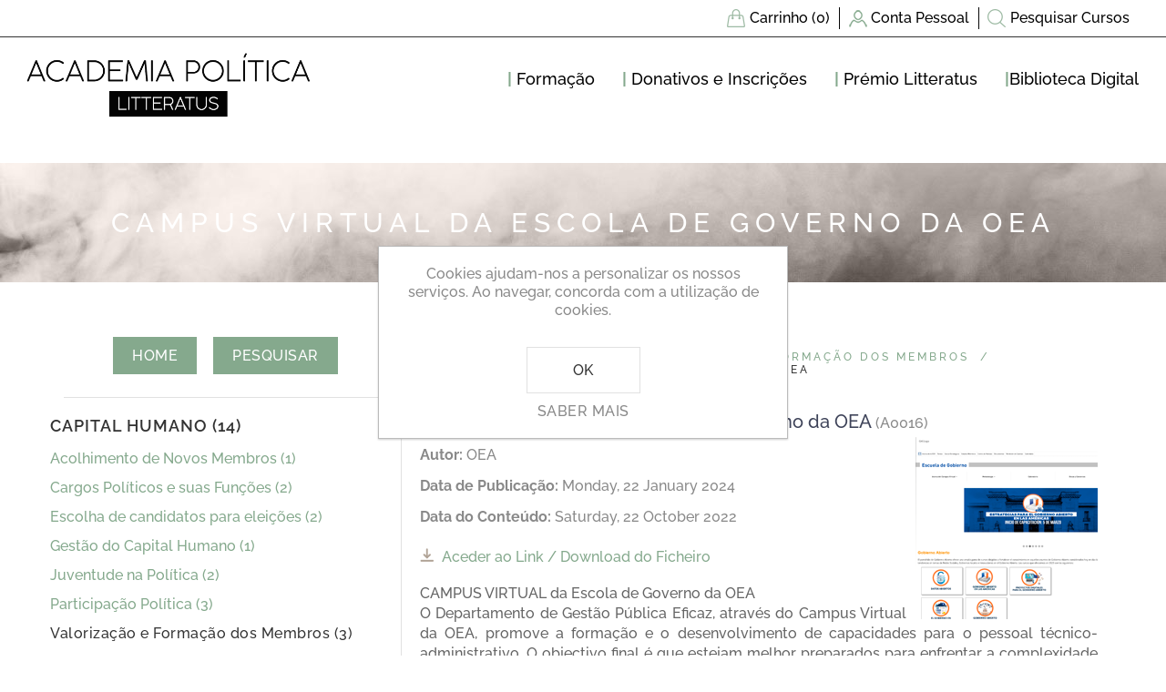

--- FILE ---
content_type: text/html; charset=utf-8
request_url: https://www.academiapolitica.net/campus-virtual-da-escola-de-governo-da-oea
body_size: 7073
content:
<!DOCTYPE html><html lang=en dir=ltr><head><title>CAMPUS VIRTUAL da Escola de Governo da OEA - Academia de Pol&#xED;tica e Cidadania</title><meta charset=UTF-8><meta name=description content=" O Departamento de Gestão Pública Eficaz, através do Campus Virtual da OEA, promove a formação e o desenvolvimento de capacidades para o pessoal técnico-administrativo. "><meta name=keywords content=""><meta name=generator content=nopCommerce><meta name=viewport content="width=device-width, initial-scale=1.0, minimum-scale=1.0, maximum-scale=2.0"><meta name=msapplication-tap-highlight content=no><meta property=og:type content=article><meta property=og:title content="CAMPUS VIRTUAL da Escola de Governo da OEA"><meta property=og:description content=" O Departamento de Gestão Pública Eficaz, através do Campus Virtual da OEA, promove a formação e o desenvolvimento de capacidades para o pessoal técnico-administrativo. "><meta property=og:image content=https://www.academiapolitica.net/images/thumbs/0000114_campus-virtual-da-escola-de-governo-da-oea-sta.png><meta property=og:url content=https://www.academiapolitica.net/campus-virtual-da-escola-de-governo-da-oea><meta property=og:site_name content="Litteratus - Academia Política"><meta property=twitter:card content=summary><meta property=twitter:site content="Litteratus - Academia Política"><meta property=twitter:title content="CAMPUS VIRTUAL da Escola de Governo da OEA"><meta property=twitter:description content=" O Departamento de Gestão Pública Eficaz, através do Campus Virtual da OEA, promove a formação e o desenvolvimento de capacidades para o pessoal técnico-administrativo. "><meta property=twitter:image content=https://www.academiapolitica.net/images/thumbs/0000114_campus-virtual-da-escola-de-governo-da-oea-sta.png><meta property=twitter:url content=https://www.academiapolitica.net/campus-virtual-da-escola-de-governo-da-oea><link rel=stylesheet href="/css/PageDetails.Head.styles.css?v=Y4snoZIgs_cBaSUZDHpk0yiwXc8"><script async src="https://www.googletagmanager.com/gtag/js?id=G-4K6G03HR0R"></script><script>function gtag(){dataLayer.push(arguments)}window.dataLayer=window.dataLayer||[];gtag("js",new Date);gtag("config","G-4K6G03HR0R")</script><link rel=canonical href=https://www.academiapolitica.net/campus-virtual-da-escola-de-governo-da-oea><link rel="shortcut icon" href=/icons/icons_0/favicoacademia.ico><body><input name=__RequestVerificationToken type=hidden value=CfDJ8O0m78gZp9tMn6tDwGgSGWoYeKqupVKyr6tbihFx7ngK6O58ncpeyfWsZQizlcKaF4SMffP3YuP3HgKHo_h_P8Cd0BK9gSA7GHQR8s8elxan_lg9xEG6jvoau4eLQp4rXMOOMNP_wWaElHxvYuf_TDQ><div class=ajax-loading-block-window style=display:none></div><div id=dialog-notifications-success title=Notificação style=display:none></div><div id=dialog-notifications-error title=Erro style=display:none></div><div id=dialog-notifications-warning title=Aviso style=display:none></div><div id=bar-notification class=bar-notification-container data-close=Fechar></div><!--[if lte IE 8]><div style=clear:both;height:59px;text-align:center;position:relative><a href=http://www.microsoft.com/windows/internet-explorer/default.aspx target=_blank> <img src=/Themes/Urban/Content/img/ie_warning.jpg height=42 width=820 alt="You are using an outdated browser. For a faster, safer browsing experience, upgrade for free today."> </a></div><![endif]--><div class="master-wrapper-page header-inside-slider"><div class="header mobile"><div class=header-strip><div class=header-top-strip><ul class=header-buttons><li class=shopping-cart-opener><a href=/cart class=ico-cart title=Carrinho> <span class=cart-label>Carrinho</span> <span class=cart-qty>(0)</span> </a><li class=user-links-opener title="Conta Pessoal"><span>Conta Pessoal</span><li class=search-opener title="Pesquisar Cursos"><span>Pesquisar Cursos</span><li class=filters-button><span>Filters</span></ul><div class=header-menu><div class=close-menu><span>Close</span></div><ul class="mega-menu main-menu-ac" data-isrtlenabled=false data-enableclickfordropdown=false><li><a href=/formacao title=Formação><span> Forma&#xE7;&#xE3;o</span></a><li><a href=/donativos-inscricoes title="Donativos e Inscrições"><span> Donativos e Inscri&#xE7;&#xF5;es</span></a><li><a href=/premio-academia-litteratus title="Prémio Litteratus"><span> Pr&#xE9;mio Litteratus</span></a><li class=social-icons><ul class=networks><li class=facebook><a href=https://www.facebook.com/litteratus.academia.politica target=_blank rel="noopener noreferrer" aria-label=Facebook></a><li class=twitter><a href="https://www.instagram.com/litteratusacademiapolitica/" target=_blank rel="noopener noreferrer" aria-label=Twitter></a><li class=youtube><a href=https://www.youtube.com/@litteratus.academia.politica target=_blank rel="noopener noreferrer" aria-label=YouTube></a><li class=whatsapp><a href=https://chat.whatsapp.com/CORU48V18Vu5fOxuC1ntR6 target=_blank rel="noopener noreferrer" aria-label="Junta-te à conversa"></a><li class=linkedin><a href=https://www.linkedin.com/company/associacao-litteratus-academia-politica target=_blank rel="noopener noreferrer" aria-label=Linkedin></a></ul><li><a href=/artigos>Biblioteca Digital</a></ul><div class=menu-title><span>Menu</span></div><ul class="mega-menu-responsive main-menu-ac"><li><a href=/formacao title=Formação><span> Forma&#xE7;&#xE3;o</span></a><li><a href=/donativos-inscricoes title="Donativos e Inscrições"><span> Donativos e Inscri&#xE7;&#xF5;es</span></a><li><a href=/premio-academia-litteratus title="Prémio Litteratus"><span> Pr&#xE9;mio Litteratus</span></a><li><a href=/artigos>Biblioteca Digital</a><li class=social-icons><ul class=networks><li class=facebook><a href=https://www.facebook.com/litteratus.academia.politica target=_blank rel="noopener noreferrer" aria-label=Facebook></a><li class=twitter><a href="https://www.instagram.com/litteratusacademiapolitica/" target=_blank rel="noopener noreferrer" aria-label=Twitter></a><li class=youtube><a href=https://www.youtube.com/@litteratus.academia.politica target=_blank rel="noopener noreferrer" aria-label=YouTube></a><li class=whatsapp><a href=https://chat.whatsapp.com/CORU48V18Vu5fOxuC1ntR6 target=_blank rel="noopener noreferrer" aria-label="Junta-te à conversa"></a><li class=linkedin><a href=https://www.linkedin.com/company/associacao-litteratus-academia-politica target=_blank rel="noopener noreferrer" aria-label=Linkedin></a></ul></ul></div></div><div class=header-bottom-strip><div class=header-links-wrapper><div class=shopping-cart-wrapper><div id=flyout-cart><div class=cart-title>Carrinho de Compras</div><div class=flyout-cart><div class=mini-shopping-cart><span class=no-items>Você não tem itens no seu carrinho de compras.</span></div></div></div></div><div class=user-links-wrapper><div class=header-links><ul><li><a href="/register?returnUrl=%2Fcampus-virtual-da-escola-de-governo-da-oea" class=ico-register>Registe-se</a><li><a href="/login?returnUrl=%2Fcampus-virtual-da-escola-de-governo-da-oea" class=ico-login>Iniciar sessão</a></ul></div></div><div class=search-box-wrapper><div class="search-box store-search-box"><form method=get id=small-search-box-form action=/search><input type=text class=search-box-text id=small-searchterms autocomplete=off value="Pesquisar na Loja" name=q>  <input type=hidden class=instantSearchResourceElement data-highlightfirstfoundelement=true data-minkeywordlength=3 data-defaultproductsortoption=0 data-instantsearchurl=/instantSearchFor data-searchpageurl=/search data-searchinproductdescriptions=true data-numberofvisibleproducts=6 data-noresultsresourcetext=" No data found."> <button type=submit class="button-1 search-box-button">Pesquisar</button></form></div></div></div></div></div><div class=header-logo><a href="/" class=logo> <img alt="Litteratus - Academia Política" src=https://www.academiapolitica.net/images/thumbs/0000026_logo-litteratus_final_V2.png> </a></div><ul class="mega-menu main-menu-ac" data-isrtlenabled=false data-enableclickfordropdown=false><li><a href=/formacao title=Formação><span> Forma&#xE7;&#xE3;o</span></a><li><a href=/donativos-inscricoes title="Donativos e Inscrições"><span> Donativos e Inscri&#xE7;&#xF5;es</span></a><li><a href=/premio-academia-litteratus title="Prémio Litteratus"><span> Pr&#xE9;mio Litteratus</span></a><li class=social-icons><ul class=networks><li class=facebook><a href=https://www.facebook.com/litteratus.academia.politica target=_blank rel="noopener noreferrer" aria-label=Facebook></a><li class=twitter><a href="https://www.instagram.com/litteratusacademiapolitica/" target=_blank rel="noopener noreferrer" aria-label=Twitter></a><li class=youtube><a href=https://www.youtube.com/@litteratus.academia.politica target=_blank rel="noopener noreferrer" aria-label=YouTube></a><li class=whatsapp><a href=https://chat.whatsapp.com/CORU48V18Vu5fOxuC1ntR6 target=_blank rel="noopener noreferrer" aria-label="Junta-te à conversa"></a><li class=linkedin><a href=https://www.linkedin.com/company/associacao-litteratus-academia-politica target=_blank rel="noopener noreferrer" aria-label=Linkedin></a></ul><li><a href=/artigos>Biblioteca Digital</a></ul><div class=menu-title><span>Menu</span></div><ul class="mega-menu-responsive main-menu-ac"><li><a href=/formacao title=Formação><span> Forma&#xE7;&#xE3;o</span></a><li><a href=/donativos-inscricoes title="Donativos e Inscrições"><span> Donativos e Inscri&#xE7;&#xF5;es</span></a><li><a href=/premio-academia-litteratus title="Prémio Litteratus"><span> Pr&#xE9;mio Litteratus</span></a><li><a href=/artigos>Biblioteca Digital</a><li class=social-icons><ul class=networks><li class=facebook><a href=https://www.facebook.com/litteratus.academia.politica target=_blank rel="noopener noreferrer" aria-label=Facebook></a><li class=twitter><a href="https://www.instagram.com/litteratusacademiapolitica/" target=_blank rel="noopener noreferrer" aria-label=Twitter></a><li class=youtube><a href=https://www.youtube.com/@litteratus.academia.politica target=_blank rel="noopener noreferrer" aria-label=YouTube></a><li class=whatsapp><a href=https://chat.whatsapp.com/CORU48V18Vu5fOxuC1ntR6 target=_blank rel="noopener noreferrer" aria-label="Junta-te à conversa"></a><li class=linkedin><a href=https://www.linkedin.com/company/associacao-litteratus-academia-politica target=_blank rel="noopener noreferrer" aria-label=Linkedin></a></ul></ul><div class=header-menu-opener>Menu</div></div><div class=master-wrapper-content><div class=ajaxCartInfo data-getajaxcartbuttonurl=/NopAjaxCart/GetAjaxCartButtonsAjax data-productpageaddtocartbuttonselector=.add-to-cart-button data-productboxaddtocartbuttonselector=.product-box-add-to-cart-button data-productboxproductitemelementselector=.product-item data-usenopnotification=False data-nopnotificationcartresource="O produto foi adicionado ao seu &lt;a href=&#34;/cart&#34;> carrinho de compras&lt;/a>" data-nopnotificationwishlistresource="O produto foi adicionado à sua lista de favoritos &lt;a href=&#34;/wishlist&#34;> &lt;/a>" data-enableonproductpage=True data-enableoncatalogpages=True data-minishoppingcartquatityformattingresource=({0}) data-miniwishlistquatityformattingresource=({0}) data-addtowishlistbuttonselector=.add-to-wishlist-button></div><input id=addProductVariantToCartUrl name=addProductVariantToCartUrl type=hidden value=/AddProductFromProductDetailsPageToCartAjax> <input id=addProductToCartUrl name=addProductToCartUrl type=hidden value=/AddProductToCartAjax> <input id=miniShoppingCartUrl name=miniShoppingCartUrl type=hidden value=/MiniShoppingCart> <input id=flyoutShoppingCartUrl name=flyoutShoppingCartUrl type=hidden value=/NopAjaxCartFlyoutShoppingCart> <input id=checkProductAttributesUrl name=checkProductAttributesUrl type=hidden value=/CheckIfProductOrItsAssociatedProductsHasAttributes> <input id=getMiniProductDetailsViewUrl name=getMiniProductDetailsViewUrl type=hidden value=/GetMiniProductDetailsView> <input id=flyoutShoppingCartPanelSelector name=flyoutShoppingCartPanelSelector type=hidden value=#flyout-cart> <input id=shoppingCartMenuLinkSelector name=shoppingCartMenuLinkSelector type=hidden value=.cart-qty> <input id=wishlistMenuLinkSelector name=wishlistMenuLinkSelector type=hidden value=.wishlist-qty><div id=product-ribbon-info data-productid=0 data-productboxselector=".product-item, .item-holder" data-productboxpicturecontainerselector=".picture, .item-picture" data-productpagepicturesparentcontainerselector=.product-essential data-productpagebugpicturecontainerselector=.picture data-retrieveproductribbonsurl=/RetrieveProductRibbons></div><div class=ajax-loading-block-window style=display:none><div class=loading-image></div></div><div class=master-wrapper-main><div class="center-side-wrapper twocolumns"><div class=center-2><div class=breadcrumb><ul itemscope itemtype=http://schema.org/BreadcrumbList><li itemprop=itemListElement itemscope itemtype=http://schema.org/ListItem><a href=/artigos itemprop=item content=Home> <span itemprop=name content=Home>Home</span> </a><meta itemprop=position content=1><span class=delimiter>/</span><li itemprop=itemListElement itemscope itemtype=http://schema.org/ListItem><a href=/capital-humano itemprop=item content="Capital Humano"> <span itemprop=name content="Capital Humano">Capital Humano</span> </a><meta itemprop=position content=1><span class=delimiter>/</span><li itemprop=itemListElement itemscope itemtype=http://schema.org/ListItem><a href=/valorizacao-e-formacao-dos-membros itemprop=item content="Valorização e Formação dos Membros"> <span itemprop=name content="Valorização e Formação dos Membros">Valoriza&#xE7;&#xE3;o e Forma&#xE7;&#xE3;o dos Membros</span> </a><meta itemprop=position content=1><span class=delimiter>/</span><li itemprop=itemListElement itemscope itemtype=http://schema.org/ListItem><strong itemprop=name class=current-item content="CAMPUS VIRTUAL da Escola de Governo da OEA">CAMPUS VIRTUAL da Escola de Governo da OEA</strong><meta itemprop=position content=1></ul></div><div class="page cmspagepost-page"><script type=application/ld+json>{"@context":"http://schema.org/","@type":"NewsArticle","headline":"CAMPUS VIRTUAL da Escola de Governo da OEA","author":"OEA","datePublished":"2024-01-22","dateModified":"2024-02-21","mainEntityOfPage":"https://www.academiapolitica.net/campus-virtual-da-escola-de-governo-da-oea","image":{"@type":"imageObject","url":"https://www.academiapolitica.net/images/thumbs/0000114_campus-virtual-da-escola-de-governo-da-oea-sta.png"},"publisher":{"@type":"Organization","name":"Litteratus - Academia Política","logo":{"@type":"imageObject","url":"https://www.academiapolitica.net/images/thumbs/0000025_logo-litteratus_final_V2.png"}}}</script><div class=page-title><h1>CAMPUS VIRTUAL da Escola de Governo da OEA</h1></div><div class=page-body><span class=Website></span> <span class=article-title>CAMPUS VIRTUAL da Escola de Governo da OEA</span> <span class=cmspage-internalid>(A0016)</span><p style=padding-bottom:5px><div class=picture><img alt="Picture of CAMPUS VIRTUAL da Escola de Governo da OEA" src=https://www.academiapolitica.net/images/thumbs/0000114_campus-virtual-da-escola-de-governo-da-oea-sta.png title="Ver detalhes de CAMPUS VIRTUAL da Escola de Governo da OEA"></div><span class="label-artigo label-autor">Autor:</span> <span class=cmspage-author>OEA</span><p></p><span class="label-artigo label-datap">Data de Publicação:</span> <span class=cmspage-date>Monday, 22 January 2024</span><p></p><span class="label-artigo label-datao">Data do Conteúdo:</span> <span class=cmspage-date>Saturday, 22 October 2022</span><p style=padding-top:10px></p><span class=cmspage-urllink> <a href=https://www.oas.org/es/sap/dgpe/escuelagob/campus-virtual-de-la-escuela-de-gobierno.asp target=blank> <img src=/images/uploaded/icone-download-articles.png style=max-height:15px;padding-right:5px alt=download> Aceder ao Link / Download do Ficheiro</a> </span> <span class=cmspage-classification><span class=class-text>(Website)</span></span><div class=post-body><p>CAMPUS VIRTUAL da Escola de Governo da OEA<br>O Departamento de Gestão Pública Eficaz, através do Campus Virtual da OEA, promove a formação e o desenvolvimento de capacidades para o pessoal técnico-administrativo. O objectivo final é que estejam melhor preparados para enfrentar a complexidade actual da administração pública e que sejam capazes de responder às exigências da sociedade.</div><div class=tags><label>Tags:</label><ul><li><a href=/artigos/tag/campus>campus</a><li class=separator>,<li><a href=/artigos/tag/forma%C3%A7%C3%A3o>forma&#xE7;&#xE3;o</a><li class=separator>,<li><a href=/artigos/tag/oea>oea</a></ul></div></div><div class=topic-block><div class=topic-block-title><h2>Footer Artigos DB Digital</h2></div><div class=topic-block-body><p style="border-top:1px solid #e1e1e1">&nbsp;<p><a class=button-1 href=/artigos>Ver Últimos</a> <a class=button-1 href=/artigos/search>Pesquisar</a> <a class=button-1 href=/envio-de-inputs>Enviar</a></div></div></div></div><div class=side-2><div class="search-input search-article"><a class="button-1 search-button" href=/artigos>Home</a> <a href=/artigos/search class="button-1 search-button">Pesquisar</a></div><div class="block block-cmspage-navigation"><div class=title><strong class="cmspagegroupline active"> Capital Humano (14) </strong></div><div class=listbox><ul class=list><li class="cmspagegroupline inactive"><a href=/acolhimento-de-novos-membros> Acolhimento de Novos Membros (1) </a><li class="cmspagegroupline inactive"><a href=/cargos-politicos-e-suas-funcoes> Cargos Pol&#xED;ticos e suas Fun&#xE7;&#xF5;es (2) </a><li class="cmspagegroupline inactive"><a href=/escolha-de-candidatos-para-eleicoes> Escolha de candidatos para elei&#xE7;&#xF5;es (2) </a><li class="cmspagegroupline inactive"><a href=/gestao-do-capital-humano> Gest&#xE3;o do Capital Humano (1) </a><li class="cmspagegroupline inactive"><a href=/juventude-na-politica> Juventude na Pol&#xED;tica (2) </a><li class="cmspagegroupline inactive"><a href=/participacao-politica> Participa&#xE7;&#xE3;o Pol&#xED;tica (3) </a><li class="cmspagegroupline active"><a href=/valorizacao-e-formacao-dos-membros> Valoriza&#xE7;&#xE3;o e Forma&#xE7;&#xE3;o dos Membros (3) </a></ul></div></div><div class="block block-cmspage-navigation"><div class=title><strong class="cmspagegroupline inactive"> Gest&#xE3;o de Conhecimento (9) </strong></div><div class=listbox><ul class=list><li class="cmspagegroupline inactive"><a href=/documentacao-politica> Documenta&#xE7;&#xE3;o Pol&#xED;tica (3) </a><li class="cmspagegroupline inactive"><a href=/gestao-e-partilha-de-conhecimento-na-politica> Gest&#xE3;o e Partilha de Conhecimento na Pol&#xED;tica (6) </a></ul></div></div><div class="block block-cmspage-navigation"><div class=title><strong class="cmspagegroupline inactive"> Organiza&#xE7;&#xE3;o Partid&#xE1;ria (16) </strong></div><div class=listbox><ul class=list><li class="cmspagegroupline inactive"><a href=/comunicacao-interna-num-partido> Comunica&#xE7;&#xE3;o Interna num Partido (2) </a><li class="cmspagegroupline inactive"><a href=/estatutos-regulamentos-e-regimentos> Estatutos, Regulamentos e Regimentos (1) </a><li class="cmspagegroupline inactive"><a href=/financiamento-politico> Financiamento Pol&#xED;tico (1) </a><li class="cmspagegroupline inactive"><a href=/descentralizacao-e-estruturas-locais-dos-partidos> Descentraliza&#xE7;&#xE3;o e Estruturas Locais dos partidos </a><li class="cmspagegroupline inactive"><a href=/gestao-partidaria> Gest&#xE3;o Partid&#xE1;ria (2) </a><li class="cmspagegroupline inactive"><a href=/metodos-eletivos-politicos> M&#xE9;todos Eletivos Pol&#xED;ticos (10) </a><li class="cmspagegroupline inactive"><a href=/orgaos-dos-partidos-e-suas-funcoes> &#xD3;rg&#xE3;os dos partidos e suas fun&#xE7;&#xF5;es </a><li class="cmspagegroupline inactive"><a href=/politica-de-remuneracoes-e-contratacoes> Pol&#xED;tica de Remunera&#xE7;&#xF5;es e Contrata&#xE7;&#xF5;es </a></ul></div></div><div class="block block-cmspage-navigation"><div class=title><strong class="cmspagegroupline inactive"> Pr&#xE1;tica Pol&#xED;tica (24) </strong></div><div class=listbox><ul class=list><li class="cmspagegroupline inactive"><a href=/etica-e-transparencia-politica> &#xC9;tica e Transpar&#xEA;ncia Pol&#xED;tica (5) </a><li class="cmspagegroupline inactive"><a href=/pratica-politica-autarquica> Pr&#xE1;tica Pol&#xED;tica Aut&#xE1;rquica (6) </a><li class="cmspagegroupline inactive"><a href=/pratica-politica-europeia> Pr&#xE1;tica Pol&#xED;tica Europeia (3) </a><li class="cmspagegroupline inactive"><a href=/pratica-politica-governamental> Pr&#xE1;tica Pol&#xED;tica Governamental (4) </a><li class="cmspagegroupline inactive"><a href=/pratica-politica-nas-regioes-autonomas> Pr&#xE1;tica Pol&#xED;tica nas Regi&#xF5;es Aut&#xF3;nomas (1) </a><li class="cmspagegroupline inactive"><a href=/pratica-politica-parlamentar> Pr&#xE1;tica Pol&#xED;tica Parlamentar (4) </a></ul></div></div><div class="block block-cmspage-navigation"><div class=title><strong class="cmspagegroupline inactive"> Cidadania (10) </strong></div><div class=listbox><ul class=list><li class="cmspagegroupline inactive"><a href=/participacao-civica> Participa&#xE7;&#xE3;o C&#xED;vica (1) </a><li class="cmspagegroupline inactive"><a href=/voluntariado-2> Voluntariado (2) </a><li class="cmspagegroupline inactive"><a href=/associativismo> Associativismo (7) </a></ul></div></div><div class=hidden-xs><div class=topic-block><div class=topic-block-title><h2>Enviar Documenta&#xE7;&#xE3;o STA</h2></div><div class=topic-block-body><div style=margin-top:30px><img src=/images/uploaded/basedados-upload.jpg alt="enviar documentos"><h3><strong>Enviar documentação</strong></h3><p>Pode também contribuir para fazer crescer esta base de dados enviando novos inputs através do formulário que pode <a href=/envio-de-inputs target=_blank rel=noopener>encontrar aqui</a>.</div></div></div></div></div></div></div></div><div class=overlayOffCanvas></div></div><div class=footer><div class=footer-middle><div class=leftside><div class=newsletter><div class=title><strong>Newsletter</strong></div><div class=newsletter-subscribe id=newsletter-subscribe-block><div class=newsletter-email><input id=newsletter-email class=newsletter-subscribe-text placeholder="Insira o seu email" aria-label="Assine a nossa newsletter" type=email name=NewsletterEmail> <button type=button id=newsletter-subscribe-button class="button-1 newsletter-subscribe-button">Subscrever</button></div><div class=newsletter-validation><span id=subscribe-loading-progress style=display:none class=please-wait>Espere...</span> <span class=field-validation-valid data-valmsg-for=NewsletterEmail data-valmsg-replace=true></span></div></div><div class=newsletter-result id=newsletter-result-block></div></div></div><div class=rightside><div class=footer-box><ul><li><a href=/voluntariado>Voluntariado</a><li><a href=/associacao-litteratus-academia-politica>Quem Somos</a><li><a href=/ajuda>Ajuda</a><li><a href=/termos-e-condicoes>Termos e Condi&#xE7;&#xF5;es</a><li><a href=/politica-de-privacidade>Pol&#xED;tica de Privacidade</a></ul></div><div class=footer-box><ul></ul><p class=contatos-footer><img src=/Themes/Urban/Content/img/email_friend.png alt=e-mail style=margin-right:10px><a href=mailto:info@academiapolitica.net style=line-height:23px;vertical-align:top><span>info@academiapolitica.net</span></a><ul class=networks><li class=facebook><a href=https://www.facebook.com/litteratus.academia.politica target=_blank rel="noopener noreferrer" aria-label=Facebook></a><li class=twitter><a href="https://www.instagram.com/litteratusacademiapolitica/" target=_blank rel="noopener noreferrer" aria-label=Twitter></a><li class=youtube><a href=https://www.youtube.com/@litteratus.academia.politica target=_blank rel="noopener noreferrer" aria-label=YouTube></a><li class=whatsapp><a href=https://chat.whatsapp.com/CORU48V18Vu5fOxuC1ntR6 target=_blank rel="noopener noreferrer" aria-label="Junta-te à conversa"></a><li class=linkedin><a href=https://www.linkedin.com/company/associacao-litteratus-academia-politica target=_blank rel="noopener noreferrer" aria-label=Linkedin></a></ul><ul class="accepted-payment-methods mobile"><li class=ac-payment-methods></ul></div></div></div><div class=footer-lower><div class=footer-disclaimer>Copyright © 2026 Litteratus - Academia Política. Todos os direitos reservados.</div><ul class="accepted-payment-methods desktop"><li class=ac-payment-methods></ul><div class=footer-store-theme></div><div class=footer-links-wrapper></div></div></div><div id=eu-cookie-bar-notification class=eu-cookie-bar-notification><div class=content><div class=text>Cookies ajudam-nos a personalizar os nossos serviços. Ao navegar, concorda com a utilização de cookies.</div><div class=buttons-more><button type=button class="ok-button button-1" id=eu-cookie-ok>OK</button> <a class=learn-more href=/politica-de-privacidade>Saber mais</a></div></div></div><div id=goToTop></div><script src="/js/PageDetails.Footer.scripts.js?v=aXrSvEGsI3Q6g-X_tLXi-aHUe9Y"></script><script id=instantSearchItemTemplate type=text/x-kendo-template>
    <div class="instant-search-item" data-url="${ data.CustomProperties.Url }">
        <a href="${ data.CustomProperties.Url }">
            <div class="img-block">
                <img src="${ data.DefaultPictureModel.ImageUrl }" alt="${ data.Name }" title="${ data.Name }" style="border: none">
            </div>
            <div class="detail">
                <div class="title">${ data.Name }</div>
                <div class="price"># var price = ""; if (data.ProductPrice.Price) { price = data.ProductPrice.Price } # #= price #</div>           
            </div>
        </a>
    </div>
</script><script>function check_small_search_form(){var n=$("#small-searchterms");return n.val()==""||n.val()=="Pesquisar na Loja"?(alert("Por favor, digite uma palavra-chave de pesquisa"),n.focus(),!1):!0}function instantSearchCustomWrapper(){var n=$(".search-box select");n.each(function(){$(this).wrap('<div class="custom-select" />');$('<div class="custom-select-text" />').prependTo($(this).parent(".custom-select"));$(this).siblings(".custom-select-text").text($(this).children("option:selected").text())}).change(function(){$(this).siblings(".custom-select-text").text($(this).children("option:selected").text())})}$(document).ready(function(){$("#small-searchterms").focus(function(){this.value=="Pesquisar na Loja"&&(this.value="")});$("#small-searchterms").blur(function(){this.value==""&&(this.value="Pesquisar na Loja")});sevenSpikesCore.getViewPort().width>=1e3&&instantSearchCustomWrapper()})</script><script>var localized_data={AjaxCartFailure:"Não foi possível adicionar o produto. Atualize a página e tente mais uma vez."};AjaxCart.init(!1,".header-links .cart-qty",".header-links .wishlist-qty","#flyout-cart",localized_data)</script><script>function newsletter_subscribe(n){var i=$("#subscribe-loading-progress"),t;i.show();t={subscribe:n,email:$("#newsletter-email").val()};addAntiForgeryToken(t);$.ajax({cache:!1,type:"POST",url:"/subscribenewsletter",data:t,success:function(n){$("#newsletter-result-block").html(n.Result);n.Success?($("#newsletter-subscribe-block").hide(),$("#newsletter-result-block").show()):$("#newsletter-result-block").fadeIn("slow").delay(2e3).fadeOut("slow")},error:function(){alert("Failed to subscribe.")},complete:function(){i.hide()}})}$(document).ready(function(){$("#newsletter-subscribe-button").on("click",function(){newsletter_subscribe("true")});$("#newsletter-email").on("keydown",function(n){if(n.keyCode==13)return $("#newsletter-subscribe-button").trigger("click"),!1})})</script><script>$(document).ready(function(){$("#eu-cookie-bar-notification").show();$("#eu-cookie-ok").on("click",function(){var n={};addAntiForgeryToken(n);$.ajax({cache:!1,type:"POST",data:n,url:"/eucookielawaccept",dataType:"json",success:function(){$("#eu-cookie-bar-notification").hide()},error:function(){alert("Cannot store value")}})})})</script>

--- FILE ---
content_type: text/css; charset=UTF-8
request_url: https://www.academiapolitica.net/css/PageDetails.Head.styles.css?v=Y4snoZIgs_cBaSUZDHpk0yiwXc8
body_size: 52784
content:
/* input(3933,23): run-time error CSS1062: Expected semicolon or closing curly-brace, found '#'
input(6719,51): run-time error CSS1030: Expected identifier, found '
	'
input(6728,1): run-time error CSS1019: Unexpected token, found '}'
input(7375,134): run-time error CSS1035: Expected colon, found '%' */
/*! perfect-scrollbar - v0.5.8
* http://noraesae.github.com/perfect-scrollbar/
* Copyright (c) 2014 Hyunje Alex Jun; Licensed MIT */
.ps-container.ps-active-x>.ps-scrollbar-x-rail,.ps-container.ps-active-y>.ps-scrollbar-y-rail{display:block}.ps-container>.ps-scrollbar-x-rail{display:none;position:absolute;-webkit-border-radius:4px;-moz-border-radius:4px;-ms-border-radius:4px;border-radius:4px;opacity:0;-ms-filter:"alpha(Opacity=0)";filter:alpha(opacity=0);-webkit-transition:background-color .2s linear,opacity .2s linear;-moz-transition:background-color .2s linear,opacity .2s linear;-o-transition:background-color .2s linear,opacity .2s linear;transition:background-color .2s linear,opacity .2s linear;bottom:3px;height:8px}.ps-container>.ps-scrollbar-x-rail>.ps-scrollbar-x{position:absolute;background-color:#aaa;-webkit-border-radius:4px;-moz-border-radius:4px;-ms-border-radius:4px;border-radius:4px;-webkit-transition:background-color .2s linear;-moz-transition:background-color .2s linear;-o-transition:background-color .2s linear;transition:background-color .2s linear;bottom:0;height:8px}.ps-container>.ps-scrollbar-x-rail.in-scrolling{background-color:#eee;opacity:.9;-ms-filter:"alpha(Opacity=90)";filter:alpha(opacity=90)}.ps-container>.ps-scrollbar-y-rail{display:none;position:absolute;-webkit-border-radius:4px;-moz-border-radius:4px;-ms-border-radius:4px;border-radius:4px;opacity:0;-ms-filter:"alpha(Opacity=0)";filter:alpha(opacity=0);-webkit-transition:background-color .2s linear,opacity .2s linear;-moz-transition:background-color .2s linear,opacity .2s linear;-o-transition:background-color .2s linear,opacity .2s linear;transition:background-color .2s linear,opacity .2s linear;right:3px;width:8px}.ps-container>.ps-scrollbar-y-rail>.ps-scrollbar-y{position:absolute;background-color:#aaa;-webkit-border-radius:4px;-moz-border-radius:4px;-ms-border-radius:4px;border-radius:4px;-webkit-transition:background-color .2s linear;-moz-transition:background-color .2s linear;-o-transition:background-color .2s linear;transition:background-color .2s linear;right:0;width:8px}.ps-container>.ps-scrollbar-y-rail.in-scrolling{background-color:#eee;opacity:.9;-ms-filter:"alpha(Opacity=90)";filter:alpha(opacity=90)}.ps-container:hover>.ps-scrollbar-x-rail,.ps-container:hover>.ps-scrollbar-y-rail{opacity:.6;-ms-filter:"alpha(Opacity=60)";filter:alpha(opacity=60)}.ps-container:hover>.ps-scrollbar-x-rail.in-scrolling,.ps-container:hover>.ps-scrollbar-y-rail.in-scrolling{background-color:#eee;opacity:.9;-ms-filter:"alpha(Opacity=90)";filter:alpha(opacity=90)}.ps-container:hover>.ps-scrollbar-x-rail:hover{background-color:#eee;opacity:.9;-ms-filter:"alpha(Opacity=90)";filter:alpha(opacity=90)}.ps-container:hover>.ps-scrollbar-x-rail:hover>.ps-scrollbar-x{background-color:#999}.ps-container:hover>.ps-scrollbar-y-rail:hover{background-color:#eee;opacity:.9;-ms-filter:"alpha(Opacity=90)";filter:alpha(opacity=90)}.ps-container:hover>.ps-scrollbar-y-rail:hover>.ps-scrollbar-y{background-color:#999}
/*=====================================================
    
    MAIN CSS / SMALLER MOBILE DEVICES

=====================================================*/


/*********** CSS RESET **********/

@font-face {
  font-family: 'Raleway';
  src: url('../Themes/Urban/Content/fonts/Raleway-Medium.eot'); /* IE9 Compat Modes */
  src: url('../Themes/Urban/Content/fonts/Raleway-Medium.eot?#iefix') format('embedded-opentype'), /* IE6-IE8 */
    url('../Themes/Urban/Content/fonts/Raleway-Medium.ttf') format('truetype'), /* Safari, Android, iOS */
    url('../Themes/Urban/Content/fonts/Raleway-Medium.woff') format('woff'), /* Modern Browsers */
    url('../Themes/Urban/Content/fonts/Raleway-Medium.woff2') format('woff2'); /* Modern Browsers */
  font-weight: 500;
  font-style: normal;
  font-display: swap;
}

@font-face {
  font-family: 'Raleway';
  src: url('../Themes/Urban/Content/fonts/Raleway-SemiBold.eot'); /* IE9 Compat Modes */
  src: url('../Themes/Urban/Content/fonts/Raleway-SemiBold.eot?#iefix') format('embedded-opentype'), /* IE6-IE8 */
    url('../Themes/Urban/Content/fonts/Raleway-SemiBold.ttf') format('truetype'), /* Safari, Android, iOS */
    url('../Themes/Urban/Content/fonts/Raleway-SemiBold.woff') format('woff'), /* Modern Browsers */
    url('../Themes/Urban/Content/fonts/Raleway-SemiBold.woff2') format('woff2'); /* Modern Browsers */
  font-weight: 600;
  font-style: normal;
  font-display: swap;
}

@font-face {
  font-family: 'Raleway';
  src: url('../Themes/Urban/Content/fonts/Raleway-Bold.eot'); /* IE9 Compat Modes */
  src: url('../Themes/Urban/Content/fonts/Raleway-Bold.eot?#iefix') format('embedded-opentype'), /* IE6-IE8 */
    url('../Themes/Urban/Content/fonts/Raleway-Bold.ttf') format('truetype'), /* Safari, Android, iOS */
    url('../Themes/Urban/Content/fonts/Raleway-Bold.woff') format('woff'), /* Modern Browsers */
    url('../Themes/Urban/Content/fonts/Raleway-Bold.woff2') format('woff2'); /* Modern Browsers */
  font-weight: 700;
  font-style: normal;
  font-display: swap;
}

* {
	margin: 0;
	outline: none;
	padding: 0;
	text-decoration: none;
}
*, *:before, *:after {
	-webkit-box-sizing: border-box;
	-moz-box-sizing: border-box;
	box-sizing: border-box;
}
html {
	margin: 0 !important;
	-webkit-text-size-adjust: none;
}
ol, ul {
	list-style: none;
}
a{
    -webkit-transition:all .2s ease;
    transition:all .2s ease;
	color: #85a98d;
}
a img {
	border: none;
}
a:active {
	outline: none;
}
input[type="reset"]::-moz-focus-inner,
input[type="button"]::-moz-focus-inner,
input[type="submit"]::-moz-focus-inner,
input[type="file"] > input[type="button"]::-moz-focus-inner {
	margin: 0;
	border: 0;
	padding: 0;
}
input[type="submit"],
input[type="reset"],
input[type="button"],
input[type="text"],
input[type="password"],
input[type="email"],
input[type="tel"],
textarea {
    border-radius: 0;
}
input[type="button"],
input[type="submit"],
input[type="reset"] {
    -webkit-appearance: none;
}
input:-webkit-autofill {
	-webkit-box-shadow: inset 0 0 0 1000px #fff;
}
script {
    display: none !important;
}


/*********** GLOBAL STYLES **********/



body {
    max-width: 100%;
	background: #fff;
	font: 500 16px 'Raleway';
    overflow-x: hidden; /* responsive navigation & filters scroll bug fix*/
    color: #898989; /*test all the pages*/
}

h1, h2, h3, h4, h5, h6 {color: #3e4359;}
h2 {font-size:24px;}
h3 {font-size:18px; padding-bottom:5px;}
h4 {font-size:16px;}
a {
	color: inherit;
	cursor: pointer;
}
img {
    max-width: 100%;
}
a img {
	opacity: 0.99; /*firefox scale bug fix*/
}
table {
	width: 100%;
	border-collapse: collapse;
}
input[type="text"],
input[type="password"],
input[type="email"],
input[type="tel"],
textarea, select {
    height: 42px; /*safari padding fix*/
    border: 1px solid #c2c2c2;
    padding: 8px;
    vertical-align: middle;
}
input, textarea {
	font-size: 13px;
}
textarea {
	min-height: 150px;
}
select {
	min-width: 50px;
	padding: 8px;
}
input[type="text"]:focus,
input[type="password"]:focus,
input[type="email"]:focus,
input[type="tel"]:focus,
textarea:focus, select:focus {
	border-color: #999;
}
input[type="checkbox"],
input[type="radio"],
input[type="checkbox"] + *,
input[type="radio"] + * {
	vertical-align: middle;
}
input[type="button"], input[type="submit"],
button, .button-1, .button-2 {
	cursor: pointer;
}
label, label + * {
	vertical-align: middle;
}

.master-column-wrapper{
    position:relative;
}
.master-column-wrapper:after {
	content: "";
	display: block;
	clear: both;
}
.center-1 {
	margin: 0 0 50px;
}
.center-2 {
	margin: 0 0 50px;
}
 .side-2,
 .center-1 .center-side,
 .center-1 .block-account-navigation{
     margin:0 30px 70px;
     border-top:1px solid #333;
     border-bottom:1px solid #333;
 } 
.page {
	clear: both; /* because of forum breadcrumbs */
	text-align: center;
}
.page-title {
    background:url(../Themes/Urban/Content/img/title-bg.jpg) repeat-x center;
    background-size:cover;
    margin:0 0 35px;
}
.page-title h1 {
    letter-spacing:7px;
    text-transform:uppercase;
    font:30px/normal 'Raleway';
    color:#fff;
    padding:48px 15px;
    text-align:center;
}
.page-body{
    max-width:1170px;
    width:98%;
    margin:auto;
}
.page:after,
.page-title:after,
.page-body:after {
	content: "";
	display: block;
	clear: both;
}


.buttons {
	margin: 0 0 20px;
	text-align: center;
}
.link-rss {
	display: none;
	width: 24px;
	height: 24px;
	overflow: hidden;
	background: url('../Themes/Urban/Content/img/rss-icon.png') no-repeat center;
	text-indent: 999px;
}
.category-description ul,
.manufacturer-description ul,
.full-description ul,
.topic-block ul,
.topic-page ul,
.post-body ul,
.custom-tab ul {
	margin: 12px 0;
	list-style: disc;
}
.category-description ol,
.manufacturer-description ol,
.full-description ol,
.topic-block ol,
.topic-page ol,
.post-body ol,
.custom-tab ol {
	margin: 12px 0;
	padding: 0 0 0 36px;
	list-style: decimal;
}
.category-description p,
.manufacturer-description p,
.full-description p,
.topic-block p,
.topic-page p,
.post-body p,
.news-body p {
	margin: 10px 0 20px 0;
    font-size:16px;
}
.category-description a,
.manufacturer-description a,
.full-description a,
.topic-html-content a,
.topic-page a,
.post-body a,
.news-body a,
.custom-tab a {
    text-decoration: underline;
    color: #333;
}
#goToTop {
    display: none;
    position: fixed;
    bottom: 20px;
    right: 20px;
    width: 59px;
    height: 55px;
    background:url('../Themes/Urban/Content/img/scroll_top.png') no-repeat center;
    line-height: 80px;
    text-transform: uppercase;
    text-align: center;
    color: #fff;
    overflow: hidden;
    z-index: 1001;
    cursor: pointer;
    -webkit-transition: all .2s ease-in-out;
    transition: all .2s ease-in-out;
}
.master-wrapper-page{
    position:initial;
}

/*********** GLOBAL FORMS ***********/


.fieldset, .section {
	position: relative;
	margin: 0 0 20px;
}
.fieldset .title,
.section .title {
    color: #333333;
    font-family: 'Raleway', sans-serif;
    font-size: 24px;
    line-height: 28px;
    margin: 40px 0;
    text-align: center;
    text-transform: uppercase;
}
.form-fields,
.giftcard {
	position: relative;
    padding:40px 20px;
    width:90%;
    margin:auto;
}
.form-fields .buttons,
.form-fields .buttons input {
    margin:0;
}
.inputs {
	position: relative;
	margin: 0 auto 20px;
	text-align: center;
	white-space: nowrap;
    font-size: 0;
    max-width:470px;
}
.inputs:after {
	content: "";
	display: block;
	clear: both;
}
.inputs.custom-attributes {
    text-align:left;
    white-space: normal;
}
.inputs>label,
.giftcard label {
	display: block;
	width: 100%;
	margin: 0 0 8px;
	text-align: left;
    font-size: 16px;
    color:#333;
    letter-spacing:0.5px;
    font-family:'Raleway';
    text-transform:uppercase;
    white-space:normal;
}

.inputs.accept-consent > label {
    display: inline-block;
    width: calc(100% - 30px);
    margin: 0 0 0 7px;
}

.inputs input[type="text"],
.inputs input[type="password"],
.inputs input[type="email"],
.inputs input[type="tel"],
.inputs select, 
.inputs textarea,
.giftcard input, 
.giftcard textarea {
	width: 100%;
	max-width: 470px;
    vertical-align: middle;
    color:#898989;
}
.inputs input[type="text"]:focus,
.inputs select:focus, .inputs textarea:focus{
    color:#333;
}
.inputs .option-list {
    overflow: hidden;
    display: inline-block;
    vertical-align: middle;
    border:1px solid #c2c2c2;
    width:100%;
    max-width:630px;
    padding:0 0 0 8px;
}
.inputs .option-list li {
    float:left;
    margin:0 10px 0 0;	
}
.inputs .option-list label {
	width: auto;
    margin:10px 10px 0;
}

.inputs.reversed {
	text-align: center;
}
.login-page .inputs.reversed label{
    display:inline-block;
    width:auto;
    margin:0 0 0 5px;
}
.inputs.reversed .forgot-password,
.forgot-password{
    display:block;
    font-size:12px;
    color:#898989;
    position:absolute;
    top:0;
    right:0;
    letter-spacing:0.5px;
}
.required {
	margin: 0 -6px 0 3px; /*siblings offset fix*/
	font-size: 18px;
	color: #c00;
}
.message-error,
.field-validation-error,
.username-not-available-status,
.poll-vote-error,
.password-error {
	display: block;
	font-size: 13px;
	color: #c00;
    margin:4px 0 0;
}
.returning-wrapper .message-error{
    left: 0;
    right: 0;
    text-align: center;
    top: 15px;
    margin:0 0 20px;
}

.field-validation-valid {
	display: block;
	font-size: 11px;
	color: #690;
}
.captcha-box {
	margin: 0 0 15px;
	text-align: center;
	line-height: 0; /*firefox line-height bug fix*/
}
.captcha-box > div {
	display: inline-block;
}
.captcha-box input {
	height: auto;
}


/*********** GLOBAL TABLES ***********/

.cart .remove-from-cart {
    position: relative;
}

.cart .remove-from-cart input {
    opacity: 0;
}

.cart .remove-from-cart button {
	position: absolute;
	top: 0; right: 0;
	bottom: 0; left: 0;
	width: 20px;
    height: 20px;
	margin: auto; 
    border: 0;
    background: url(../Themes/Urban/Content/img/close-notification.png) no-repeat center;
    box-shadow: none;
	transition: all 0.2s ease;
}

/*********** NOTIFICATIONS & POPUPS  ***********/



.bar-notification {
	display: none;
	position: fixed;
	bottom: 0;
	left: 0;
	z-index: 10002;
	width: 100%;
	padding: 12px 35px 12px 0;
	opacity: 0.95;
    background:#fff;
    color:#82b85a;
    font-family:'Raleway';
    box-shadow:0 0 20px rgba(0,0,0,.1);
}
.bar-notification.error .content,
.bar-notification.warning .content{
    background:url(../Themes/Urban/Content/img/icon3.png) no-repeat 25px center;
        color:#f73950;
        height:100%;
}
.bar-notification .content {
	background: url("../Themes/Urban/Content/img/icon2.png") no-repeat scroll 13px center rgba(0, 0, 0, 0);
    padding: 0 0 0 40px;
}
.bar-notification .content a {
	text-decoration: underline;
}
.bar-notification .close {
	position: absolute;
	top: 0;
	right: 0;
	width: 32px; /*even numbers only*/
	height: 32px; /*even numbers only*/
	margin: 5px;
	background: url('../Themes/Urban/Content/img/close-notification.png') center no-repeat;
	cursor: pointer;
	opacity: 0.7;
}
.bar-notification .close:hover {
	opacity: 0.9;
}
.noscript {
    border-bottom: 1px solid #333;
    background-color: #ff9;
	padding: 30px 15px;
    text-align: center;
	line-height: 22px;
    color: #444;
}
.ui-dialog {
    position: absolute !important;
	z-index: 1008;
	width: 450px !important;
	max-width: 95%;
	box-shadow: 0 1px 2px rgba(0,0,0,0.15);
	overflow: hidden;
	background: #fff;
}
.ui-dialog-titlebar { 
	border-bottom: 1px solid #e1e1e1;
	overflow: hidden;
	padding: 10px;
	text-shadow: 1px 1px 0 #eee;
    font: 18px 'Raleway';
    color: #333;
}
.ui-dialog-titlebar span {
	float: left;
	text-transform: uppercase;
}
.ui-dialog-titlebar button {
	position: absolute;
	top: 0;
	right: 0;
	width: 26px; /*even numbers only*/
	height: 26px; /*even numbers only*/
	margin: 7px;
	overflow: hidden;
    border: none;
	background: url("../Themes/Urban/Content/img/close-notification.png") no-repeat center / 50% auto;
	text-indent: 999px;
}
.ui-dialog-titlebar button:hover {
	opacity: 0.9;
}
.ui-dialog-titlebar button * {
	display: none;
}
.ui-dialog-content {
	height: auto !important;
	padding: 10px;
	line-height: 20px;
}
.ui-dialog-content .topic-block {
	margin: 10px 0 0;
}
.ui-dialog-content .topic-block-body {
	max-height: 200px;
	overflow-y: scroll;
}
.ui-dialog-content .topic-block p {
	margin: 0;
}
/*.ui-dialog-buttonset {
	padding: 10px;
	text-align: right;
}
.ui-dialog-buttonset button {
	min-width: 60px;
	margin-left: 5px;
	border: 1px solid #bbb;
	box-shadow: 0 0 1px #ddd, inset 0 0 1px #fff;
	background: #eee;
	padding: 5px;
}
.ui-dialog-buttonset button:hover {
	background: #f6f6f6;
}*/

.eu-cookie-bar-notification {
    position: fixed;
    top: 50%;
	left: 50%;
	z-index: 1002;
	width: 320px;
    margin: -90px 0 0 -160px;
    border: 1px solid #bbb;
    box-shadow: 0 1px 2px rgba(0,0,0,0.2), inset 0 0 0 1px #fff;
    background: #fff;
    padding: 20px;
	text-align: center;
}
.eu-cookie-bar-notification .text {
	margin-bottom: 20px;
	line-height: 20px;
}
.eu-cookie-bar-notification button {
	min-width: 60px;
	margin: 10px 0;
	border: 1px solid #e1e1e1;
	background: #fff;
	padding: 15px 50px;
	font-size: 16px;
	color: #333;
    text-transform:uppercase;
    font-family:'Raleway';
    letter-spacing:0.5px;
}
.eu-cookie-bar-notification a {
	display: block;
    font-family: 'Raleway';
    letter-spacing: 0.5px;
    text-transform: uppercase;
}


/*********** HEADER ***********/

.admin-header-links {
	background: #f6f6f6;
	text-align: center;
    border-bottom:1px solid #eee;
    z-index:1;
    position:relative;
}
.admin-header-links a {
	font-size:15px;
	margin: 0 10px;
	line-height: 35px;
	text-transform:uppercase;
}
.header {
	position: relative;
	margin: 0 auto 10px;
	text-align: center;
}
.header.becomeAbsolute{
    position:absolute;
    width:100%;
	top:0;
} 
.header.move-right .header-buttons {
    position: relative;
    z-index: -1;
}
.header.mobile .white-background{
    background:#fff;
}
.header:after { 
	content: "";
	display: block;
	clear: both;
}
.header .header-strip{
    margin:0 0 10px;
}
.header .header-strip{
    position: relative;
    border-bottom: 1px solid #333333;
    z-index:3;
    margin:0;
}
.header-top-strip .header-buttons li.filters-button{
    display:none;
}
.header-top-strip .header-buttons{
    font-size:0;
}
.header-top-strip .header-buttons li{
    display:inline-block;
    width:auto;
	min-width:40px;
    height:40px;
    overflow:hidden;
    font-size:16px;
    position:relative;
    cursor:pointer;
    vertical-align:top;
	color: #000;
}
.header-top-strip li.filters-button>span{
    display:block;
    height:100%;
    width:40px;
    background:url(../Themes/Urban/Content/img/filters-icon-opener.png) no-repeat center;
}
.header-top-strip .shopping-cart-opener:before{
    display:none;
}
.header-top-strip>ul>li:before{
    content:'';
    display:block;
    width:1px;
    border-left:1px solid #060606;
    height:60%;
    position:absolute;
    top:20%;
}
.shopping-cart-opener a{
    display:block;
    height:100%;
    background:url(../Themes/Urban/Content/img/icon-cart.png)no-repeat 10px center;
}
.header-top-strip .ico-wishlist{
    display:block;
    height:100%;
    background:url(../Themes/Urban/Content/img/wishlist.png)no-repeat 10px center;
}
.user-links-opener{
    background:url(../Themes/Urban/Content/img/icon-login.png)no-repeat 10px center;
}
.search-opener{
    background:url(../Themes/Urban/Content/img/icon-search.png)no-repeat 10px center;
}
.header-selectors-opener{
    background:url(../Themes/Urban/Content/img/icon-personal.png)no-repeat 10px center;
}
.header-logo {
    float:left;
    position: relative;
	margin: 10px;
	text-align: center;
    z-index: 2; 
}
.header.normal .header-logo{
    top:100%;
    position:absolute;
}
.header.move-right.normal .header-logo a {
    position: relative;
    z-index: -1;
}
.header-logo a {
	display: inline-block;
	max-width: 100%;
	line-height: 0; /*firefox line-height bug fix*/
}
.header-logo a img {
	max-width: 100%;
}
.header-menu-opener {
    float: right;
    position: relative;
    margin:16px;
    background:url(../Themes/Urban/Content/img/icon-menu.png) no-repeat center;
    height: 45px;
    width: 45px;
    cursor:pointer;
    font-size:0;
    z-index: 2; 
	display:none;
}
.header.mobile .header-menu {
    -webkit-transition: all ease 0.4s;
    transition: all ease 0.4s;
}
.header.mobile .header-menu.open {
    -webkit-transform: translateX(0);
    transform: translateX(0);
}
.overlayOffCanvas {
    display: none;
    position: fixed;
    top: 0;
    right: 0;
    bottom: 0;
    left: 0;
    background: #000;
    background: rgba(0,0,0,0.5);
    z-index:2;
}
.header-links-wrapper {
	position: relative;
	margin: 0 0 20px;
}
.header-links {
    margin:0 0 10px;
    font-family:'Raleway';
}
.header-links ul {
	font-size: 0;
}
.header-links li {
	display: inline-block;
	margin:10px;
}
.header-links span,
.header-links a {
	display: inline-block;
	font-size: 16px; /*reset zeroing*/
	line-height: 32px;
    color:#313131;
}
.header-links .cart-qty {
	background: url('../Themes/Urban/Content/img/cart-icon.png') left center no-repeat;
	padding: 0 0 0 20px;
}
.header.mobile .header-bottom-strip{
    box-shadow: 0 2px 4px rgba(0,0,0,0.04);
}
.header-links-wrapper,
.shopping-cart-wrapper,
.user-links-wrapper,
.search-box-wrapper,
.header-selectors-wrapper {
    display: none;
}
.header-links-wrapper.active,
.user-links-wrapper.active,
.search-box-wrapper.active,
.header-selectors-wrapper.active,
.shopping-cart-wrapper.active {
    display: block;
}
.search-box form {
	display: inline-block;
    width:100%;
}
.search-box form:after {
	content: "";
	display: block;
	clear: both;
}

span.search-box-text {
    border: none !important;
    width: auto;
}

.search-box input.search-box-text {
	float: left;
	width: 85% !important;
    max-width:430px;
	height: 36px;
    border: none !important;
    border-bottom:1px solid #ddd !important;
    font-family: 'Raleway';
    color:#aaa;
    box-sizing: border-box;
}
.search-box .search-box-button {
	float: left;
	width: 42px;
	height: 36px;
	border: none;
	overflow: hidden;
	background: url('../Themes/Urban/Content/img/icon-search.png') center no-repeat;
	text-indent: 999px;
    border-bottom:1px solid #ddd;
}
.ui-helper-hidden-accessible {
	display: none;
}
.ui-autocomplete.ui-menu.ui-widget.ui-widget-content {
	z-index: 1002 !important;
	width: 256px !important; /*default = txtfield + button*/
	max-width: 100%;
	border: 1px solid #ddd;
	border-top: none;
	overflow: hidden;
	background: #fff;
}
.ui-autocomplete.ui-menu.ui-widget.ui-widget-content li {
	border-top: 1px solid #ccc;
}
.ui-autocomplete.ui-menu.ui-widget.ui-widget-content li:first-child {
	border-top: none;
}
.ui-autocomplete.ui-menu.ui-widget.ui-widget-content a {
	display: block;
	padding: 8px;
}
.ui-autocomplete.ui-menu.ui-widget.ui-widget-content img {
	display: none;
	margin-right: 5px;
	vertical-align: middle;
}
.header-selectors-wrapper {
	font-size: 0;
}
.header-selectors-wrapper .custom-select-text{
    color:#333;
}
.header-selectors-wrapper > div {
	display: inline-block;
	margin: 10px 5px;
}
.header-selectors-wrapper > div > div{
    display:inline-block;
}
.currency-selector{
    position:relative;
}
.header-selectors-wrapper select {
    margin:0 10px;
    border:none;
    color: #313131;
    font-family: 'Raleway';
    font-size: 16px;
    min-width:100px;
    opacity:1;
}
.language-list {
	max-width: 100%;
	font-size: 0;
}
.language-list li {
	display: inline-block; 
    vertical-align:middle;
    margin:0 5px 0 0;
}
.language-list a { 
	display: block;
	position: relative;
	width: 32px;
	height: 32px;
	line-height: 0;
}
.language-list img {
	position: absolute;
	top: 0;
	right: 0;
	bottom: 0;
	left: 0;
	margin: auto;
}
/* mini shopping cart */
.shopping-cart-wrapper{
    overflow:hidden;
}
.shopping-cart-wrapper.active{
    display:block;
}
.shopping-cart-wrapper .cart-title{
    font: 18px 'Raleway';
    margin: 25px auto;
    text-align: center;
    text-transform: uppercase;
    color:#333;
}
.shopping-cart-wrapper.active .flyout-cart {
	display: block;
}
.flyout-cart {
    margin:0 auto 40px;
    padding:50px;
	max-width: 430px;
	border: 1px solid #e1e1e1;
	background: #fff;
}
.mini-shopping-cart {
	font-size: 11px;
}
.mini-shopping-cart .no-items{
    display:block;
    font-size:13px;
    color:#898989;
    text-align:center;
}
.mini-shopping-cart * {
	line-height: normal !important;
}
.mini-shopping-cart a {
    font: 16px 'Raleway';
    letter-spacing: 0.5px;
    text-transform: uppercase;
    color:#333;
}
.mini-shopping-cart a:hover {
	text-decoration: underline;
}
.mini-shopping-cart .count {
	padding: 5px 0;
}
.mini-shopping-cart .count a {
	font-weight: bold;
}
.mini-shopping-cart .items{
	margin: 0 0 12px;
}
.mini-shopping-cart .item {
	border-bottom: 1px solid #e1e1e1;
	overflow: hidden;
	padding: 15px 0;
}
.mini-shopping-cart .picture {
	float: left;
	width: 54px;
	text-align: center;
}
.mini-shopping-cart .picture a {
	display: block;
	position: relative;
	overflow: hidden;
}
.mini-shopping-cart .picture a:before {
	content: " ";
	display: block;
	padding-top: 100%;
}
.mini-shopping-cart .picture img {
	position: absolute;
	top: 0;
	right: 0;
	bottom: 0;
	left: 0;
	margin: auto;
	max-width: 100%;
}
.mini-shopping-cart .picture + .product {
	margin: 0 0 0 80px;
    text-align:left;
}
.mini-shopping-cart .name {
	margin: 0 0 10px;
	font-size: 12px;
	font-weight: bold;
}
.mini-shopping-cart .attributes {
    font-style:italic;
}
.mini-shopping-cart .price,
.mini-shopping-cart .quantity {
    display:table-cell;
    font:16px 'Raleway';
    color:#333;
}
.mini-shopping-cart .quantity {
    padding:0 10px 0 0;
}
.mini-shopping-cart .quantity span {
    display:inline-block;
    border:1px solid #d7d7d7;
    padding:6px;
    width:36px;
    text-align:center;
}
.mini-shopping-cart .totals {
	margin: 0 0 30px;
	font-size: 16px;
	text-align: left;
    overflow:hidden;
    font-family:'Raleway';
    color:#333;
}
.mini-shopping-cart .totals strong {
	color: #898989;
    float:right;
    font:16px 'Raleway';
}
.mini-shopping-cart .buttons {
	margin: 0 0 5px;
	text-align: right;
    font-size: 0;
}
.mini-shopping-cart button {
	display: inline-block;
    width: 50%;
	border: 1px solid #85a98d;
	padding: 13px;
    color:#85a98d;
    font:16px 'Raleway';
    background:transparent;
    text-transform: uppercase;
	box-sizing:border-box;
}
.mini-shopping-cart button:hover {background-color: #333; border:0px oslid #fff; color: #fff;}
.mini-shopping-cart button.checkout-button{
    background:#85a98d;
    border:1px solid #85a98d;
    color:#fff;
    float:right;
}
.mini-shopping-cart button.checkout-button:hover {background:#333; color: #fff;}


/*********** FOOTER ***********/
.networks {
	display: block !important;
	font-size: 0;
	padding-top:10px;
}
.networks li {
	display: inline-block;
	margin: 0 5px 5px;
}
.networks a {
	display: block;
	width: 32px;
	height: 32px;
	background: url('../Themes/Urban/Content/img/social_sprite.png') no-repeat;
    transition: all 0.2s ease;
    color: #ee303c !important;
	margin-right:5px;
}
.networks .facebook a {
	background-position: 0px 0px;
    
}
.networks .twitter a {
	background-position: -32px 0px;
}
.networks .google a {
	background-position: -64px 0px;
}
.networks .pinterest a {
	background-position: -96px 0px;
}
.networks .vimeo a {
	background-position: -128px 0px;
}
.networks .instagram a {
	background-position: -160px 0px;
}
.networks .rss a {
	background-position: -192px 0px;
}
.networks .youtube a {
	background-position: -160px 0px;
}
.networks .whatsapp a {
	background-position: -64px 0px;
}
.networks .linkedin a {
	background-position: -128px 0px;
}
.footer-lower .accepted-payment-methods li.ac-payment-methods {
	background: url('../Themes/Urban/Content/img/academia-payment-methods.png') no-repeat;
	width:100%;
	background-size:70%;
	background-position:top right;
}
.footer {
	text-align: center;
	padding-top:30px;
	border-top:1px solid #898989;
}
.footer-upper {
	margin: 0 0 15px;
	overflow: hidden;
    background-color:#222;
}
.footer-upper .networks ul {
    overflow:hidden;
    background:#555555;
}
.footer-upper .networks li:nth-child(odd) {
    background:#000;
    opacity:0.8;
}
.footer-upper .networks a {
    display:block;
    height:70px;
    font-size: 0;
}
.footer-upper .networks li:nth-child(2n) {
    background-color:#555;
    opacity:0.8;
}
.footer-upper .networks li:hover {
    opacity:1;
}
.footer-upper .networks .twitter a {
    background:url(../Themes/Urban/Content/img/twit-mobile.png) no-repeat center; 
}
.footer-upper .networks .facebook a {
    background:url(../Themes/Urban/Content/img/f-mobile.png) no-repeat center;
}
.footer-upper .networks .google-plus a {
    background:url(../Themes/Urban/Content/img/g-mobile.png) no-repeat center;
}
.footer-upper .networks .youtube a {
    background:url(../Themes/Urban/Content/img/youtube-footer.png) no-repeat center;
}
.footer-upper .networks .rss a {
    background:url(../Themes/Urban/Content/img/rss-footer.png) no-repeat center;
}
.footer-upper .networks .pinterest a {
    background:url(../Themes/Urban/Content/img/pin-footer.png) no-repeat center;
}
.footer-upper .networks .instagram a {
    background:url(../Themes/Urban/Content/img/instagram.png) no-repeat center;
}
.footer-upper .networks .vimeo a {
    background:url(../Themes/Urban/Content/img/vimeo.png) no-repeat center;
}

.footer-block .title {
	margin: 0 0 10px;
}
.footer-middle {
	margin: 0 0 20px;
    padding:0 10px 10px;
	overflow: hidden;
    border-bottom:1px solid #e1e1e1;
}
.footer-middle .title strong{
    font:18px/40px 'Raleway';
    color:#3e4659;
    font-weight:normal;
}
.footer-box {
	width:50%;
    margin-left: auto;
    margin-right: auto;
	min-width:50%;
}
.footer-box {
    height: auto !important;
    margin: 0 auto 20px !important;
}
.footer-box li {
    margin: 10px 0;
} 
.footer-box li a{
    padding:5px 0;
    text-transform:uppercase;
} 
.block-newsletter{
    margin:0 0 15px;
}
.newsletter-email { 
	display: inline-block;
	overflow: hidden; 
}
.newsletter-email input[type="email"] {
    display:block;
    margin:0 auto 10px;  
	width: 207px;
	height: 39px;
}
.newsletter-email button {
	min-width: 96px;
	height: 33px;
	border: none;
	overflow: hidden;
	background: #85a98d;
    font:18px 'Raleway';
    color:#fff;
	padding: 5px 10px;
}
.newsletter-email button:hover{
    background:#333;
}
.footer-middle p{
    font:16px 'Raleway';
    color:#898989;
    margin:0 0 30px;
}
.newsletter-validation, 
.newsletter-result-block { 
	width: 100%;
	overflow: hidden; 
	line-height: 28px; 
}
.newsletter-validation .please-wait {
	display: none !important; 
}
.newsletter-email .options{
    margin:10px 0 0 0;
}
.newsletter-email .options span{
    display:inline-block;
    margin:0 0 0 10px;
}
.newsletter-email .options label{
    padding:10px 0;
    display:inline-block;
}
.accepted-payment-methods {
    margin:15px auto;
    max-width:460px;
	width:45%;
}
.footer-powered-by {
    float: none;
}
.accepted-payment-methods ul {
	font-size: 0;
}
.accepted-payment-methods li { 
	display: inline-block;
    margin:6px;
    height:40px;
	background: url('../Themes/Urban/Content/img/payment-sprite.png') no-repeat;
}
.accepted-payment-methods .method1 {
    width:79px;
	background-position: -3px 0;
}
.accepted-payment-methods .method2 {
    width:50px;
	background-position: -88px 0px;
}
.accepted-payment-methods .method3 {
    width:50px;
	background-position: -148px 0;
}
.accepted-payment-methods .method4 {
	background-position: 0px -20px;
    width:102px;
}
.accepted-payment-methods .method5 {
    width:45px;
	background-position: -104px -20px;
}
.accepted-payment-methods .method6 {
    width:40px;
	background-position: -155px -20px;
}
.footer-lower {
	overflow: hidden;
	font-size: 11px;
}
.footer-lower > div {
	margin: 0 0 5px;
    font:16px 'Raleway';
    color:#898989;
}
.footer-lower .footer-tax-shipping a{
    text-decoration: underline;
}
.footer-lower .footer-disclaimer{
    margin:15px 0 5px;
    text-transform:uppercase;
}
.footer-powered-by a,
.footer-designed-by a {
	text-decoration: underline;
}
.footer-lower .footer-store-theme {
    margin:0 0 15px;
    display: inline-block;
}
.footer-store-theme select {
	width: 170px;
}
.footer-store-theme  .select-wrap {
    border: 1px solid #c2c2c2;
    padding: 0 24px 0 12px;
    background: url(../Themes/Urban/Content/img/select.png) no-repeat 94% center;
}
.footer-map {
    height: 300px;
    display:block;
    width: 100%;
}
.footer-links-wrapper > div {
    display: inline-block;
    margin: 0 8px;
}



/*********** HOME PAGE ***********/
/*where the title must show*/
.master-wrapper-main{
    position:relative;
}
.center-1 .home-page .page-body{
    max-width:100%;
}

/* home page topic */

.home-page .topic-block {
	margin: 65px auto 80px;
    max-width:1170px;
}
.home-page .topic-block-body p{
    color:#fff;
    font-size:18px;
}
.home-page .topic-block-title h2 {
    margin:0 0 13px;
    font:34px 'Raleway';
    text-transform:uppercase;
    color:#fff;
}
.home-page .topic-block-body {
    margin:auto;
	line-height: 26px;
    font-size:18px;
    color:#fff;
    max-height:212px;
    max-width:96%;
    overflow:hidden;
    text-align:center;
}

/* home page tabs */

.home-page-category-tabs {
    background:url(../Themes/Urban/Content/img/shadow-line.png) no-repeat center bottom;
    padding:0 0 40px;
    margin:0 0 40px;
}
.home-page-category-tabs .titles {
    margin:0 0 70px 0;
}
.home-page-category-tabs .titles li {
    display:inline-block;
    margin:0 -1px 10px;
    border-left:1px solid #898989;
    line-height:10px;
}
.home-page-category-tabs .titles span {
    font-size:18px;
    line-height:18px;
    color:#85a98d;
    text-transform:uppercase;
    padding:0 15px;
    cursor:pointer;
}
.home-page-category-tabs .titles li:hover span {
    color:#85a98d;
}
.home-page-category-tabs .titles li:first-child {
    border:none;
}
.home-page-category-tabs .titles li.active span {
    color:#000;
}
.home-page-category-content {
    display:none;
}
.home-page-category-content.active {
    display:block;
}
.home-page-category-tabs .contents {
    position:relative;
}
.ajax-loading-overlay {
    display:none;
}
.ajax-loading-overlay.active {
    background: rgba(255,255,255,.6);
    bottom: 0;
    display: block;
    height: 100%;
    position: absolute;
    top: 0;
    width: 100%;
    z-index:1;
}
.ajax-loading-icon.loader {
    background: url("../Themes/Urban/Content/img/loader_urban2.gif") no-repeat center;
    display: block;
    height: 60px;
    width: 60px;
    margin:210px auto 0;

}
/*default nop filters*/
.product-filters {
    display: none !important;
    overflow:hidden;
    margin:0 0 30px;
}
.product-filters .product-filter {
    width:80%;
    max-width:400px;
    margin:0 auto 15px;
}
.product-filters .product-filter .remove-filter a {
    display:inline-block;
    color:#c61111;
}
.product-filter .remove-filter a:hover {
    text-decoration:underline;
}
.product-filter .filtered-items {
    margin:10px 0;
    border:1px solid #e1e1e1;
    padding:5px;
}
.filter-content li a {
    display:block;
    padding:7px 0;
}
.product-filter .filter-title {
    margin: 0 0 10px;
    text-transform:uppercase;
}

/*********** LEFT/RIGHT COLUMN ***********/

.block {
	text-align: center;
}
.block .title{
	margin: 0;
    padding:10px 0;
	font-size: 18px;
	line-height:32px;
    cursor: pointer;
    border-bottom:1px solid #eee;
    white-space:nowrap;
    overflow:hidden;
}
.block .title strong {
	font-weight: 600;
    display: block;
    text-transform:uppercase;
    color:#333;
}
.block .listbox {
	display: none;
    border-bottom:1px solid #e1e1e1;
    padding: 15px 0;
}
.block:last-child .listbox{
    border-bottom:none;
}
.block .listbox:after {
	content: "";
	display: block;
	clear: both;
}

.block .list li:hover>a{
    color:#333;
}
.block .list li a.active{
    color:#333;
}
.block .list a {
	display: block;
    margin:0 auto 10px;
	padding: 0;
    line-height:32px;
}
.block .list img {
	display: none;
}

.block .view-all {
	margin: 10px 0 0;
    display:inline-block;
}
.block .view-all a {
    display:block;
	padding: 8px 18px;
    border:1px solid #ddd;    
}
.block .view-all:hover a{
    color:#333;
    border-color:#333;
}
.block .tags {
	margin: 0 0 10px;
}
.block .tags ul {
	font-size: 0;
}
.block .tags li,
.product-tags-all-page li {
	display: inline-block;
	position: relative;
	margin: 0 10px;
	overflow: hidden;
	font-size: 16px !important; /*setting base size*/
}
.block .tags li a,
.product-tags-all-page li a {
	line-height: 30px;
}

.poll strong {
	display: block;
	margin: 0 0 10px;
}
.poll-options,
.poll-results {
	margin: 0 0 15px;
	overflow: hidden;
}
.poll-options li,
.poll-results li {
	display: inline-block;
	margin: 5px 5px 5px 0;
}
.poll-options li > * {
	display: inline-block;
	vertical-align: middle;
	cursor: pointer;
}
.poll .buttons button {
	border: none;
	padding: 10px 30px;
    background:#333;
    color:#fff;
    text-transform:uppercase;	
    font-family:'Raleway';
}
.poll-total-votes {
	display: block;
	margin: 10px 0 0;
	font-weight: bold;
}
.twocolumns .block .view-all,
.onecolumn .block-popular-tags .view-all{
    text-transform:uppercase;
    display:inline-block;
}
.onecolumn .side-after-center-1{
    display:none;
}


/********** CATEGORY PAGE **********/

.filters-button {
    display: none;
}
.breadcrumb {
	margin: 20px auto;
	text-align: center;
}
.breadcrumb ul {
	font-size: 0;
}
.breadcrumb li {
	display: inline-block;
    font:12px 'Raleway';
    text-transform:uppercase;
    color:#85a98d;
}
.breadcrumb li > * {
	margin: 0 3px;
	font-size: 12px; /*reset zeroing*/
	line-height: 32px;
    letter-spacing:3px;
}
.breadcrumb li link {
    display: inline-block;
}
.breadcrumb strong {
	font-weight: normal;
}
.breadcrumb strong.current-item {color: #333;}
.breadcrumb strong + span {
	float: right;
}
.breadcrumb a:hover * {
	text-decoration: underline;
}
.category-description,
.manufacturer-description,
.vendor-description {
	margin: 0 0 20px;
    padding:20px 0 0 0;
    font:15px/22px 'Raleway';
    color:#333;
}
.vendor-list{
    text-align:center;
}
.vendor-list li{
    display:inline-block;
    padding:0 15px;
}

/* home page category grid */

.home-page-category-grid .item-box .picture a::before{
    padding-top:100%;
}
.home-page-category-grid .item-box .title{
    height:300px;
    padding:60px 40px;
    background:#85a98d;
    font:24px 'Raleway';
    color:#fff;
    text-transform:uppercase;
    letter-spacing:7px;
    position:relative;
    padding:0;
}
.home-page-category-grid .item-box .title:after{
    content: "";
    display: block;
    width: 0; 
    height: 0; 
    border-left: 15px solid transparent;
    border-top: 15px solid #282828;
    border-right: 15px solid transparent; 
    position: absolute;
    bottom: -15px;
    left: 50%;
    margin:0 0 0 -10px;
    z-index:1;
}
.home-page-category-grid .item-box .title a{
    word-wrap:break-word;
    height:100%;   
    padding:25% 0 0;
}
.home-page-category-grid .item-box .title span{
    font:16px 'Raleway';
    text-transform:none;
    color:#fff;
    letter-spacing:normal;
    position:relative;
    top:30px;
    left:0;
    right:0;
}
.home-page-category-grid .item-box .title strong{
    display:block;
    max-height:56px;
    overflow:hidden;
}
.home-page-category-grid .item-box .title span:before{
    content:'';
    display:block;
    width:30px;
    height:1px;
    border-top:1px solid #fff;
    margin:0 0 20px -15px;
    left:50%;
    position:relative;
}
.home-page-category-grid .item-box:nth-child(2n+1) .title{
    margin:0;
    position:absolute;
    bottom:0;
    width:100%;    
} 
.home-page-category-grid .item-box:nth-child(2n+1) .title:after{
    content: "";
    display: block;
    width: 0; 
    height: 0; 
    border-left: 15px solid transparent;
    border-bottom: 15px solid #282828;
    border-top:none;
    border-right: 15px solid transparent; 
    position: absolute;
    top: -15px;
    left: 50%;
    margin:0 0 0 -10px;
    z-index:1;
}
.home-page-category-grid .item-box:nth-child(2n+1) .picture{
    margin:0 0 310px 0;
}
.home-page>.slider-wrapper{
    display:none;
}
.category-page .product-selectors{
    padding-top:10px;
}

.sub-category-grid .title,
.manufacturer-grid .title,
.vendor-grid .title {
    background:#282828;
    font:24px/70px 'Raleway';
    color:#fff;
    height:70px;
    letter-spacing:5px;
    position:relative;
    text-transform:uppercase;
    text-align:center;
}
.sub-category-grid .picture,
.manufacturer-grid .picture,
.vendor-grid .picture {
    display:none;
}
.sub-category-grid .item-box .title{
    margin:0;
}
.sub-category-grid .title a{
    display:block;
}
.product-filters-wrapper {
	display: none;
}
.product-selectors {
	margin: 0 0 30px;
    padding:0 0 12px 0;
	text-align: center;
    border-bottom:1px solid #e1e1e1;
}
.product-selectors:after {
	content: "";
	display: block;
	clear: both;
}
.product-selectors > div {
    position: relative;
	display: inline-block;
	margin: 5px;
    text-align:left;
}
.product-selectors > div > * {
    display: inline-block;
    vertical-align: middle;
}
.product-selectors select {
	margin: 0 5px;
	text-transform: lowercase;
    font-size:16px;
    color:#898989;
}
.product-selectors > div span{
    vertical-align: top;
    font-size:16px;
    line-height: 45px;
    color:#252525;
}
.product-selectors .select-wrap {
    position: relative;
    min-width: 85px;
    margin: 0 0 0 5px;
    padding: 0 24px 0 12px;
    overflow: hidden;
    border: 1px solid #85a98d;
    background: url(../Themes/Urban/Content/img/filters-drop.png) no-repeat 95% center;
}
.product-selectors .product-page-size .select-wrap {
    margin: 0 5px;
}
.product-selectors .select-wrap select {
    position: absolute;
    left: 0;
    height: 46px;
    width: 100%;
    margin: 0;
    opacity: 0;
	border: 1px solid #85a98d;
}

div.product-viewmode {
	display: none;
}
.item-grid:after,
.product-grid:after,
.product-list:after,
.manufacturer-grid:after {
	content: "";
	display: block;
	clear: both;
}
.item-box {
	position: relative;
	width: 100%;
	float: left;
	margin: 0 0 10px;
}
.item-box .picture {
	z-index: 1;
	overflow: hidden;
    margin: 0 0 25px;
}
.item-box .picture a {
	display: block;
	position: relative;
}
.item-box .picture > a:before {
	content: " ";
	display: block;
	padding-top: 112%;
}
.home-page-category-content .item-box .picture > a:before{
    padding-top:112%;
}
.item-box .product-item .picture > a:before{
    padding-top:100%;
} 
.item-box .picture img {
	position: absolute;
	top: 0;
	right: 0;
	bottom: 0;
	left: 0;
	max-width: 100%;
	margin: auto;
	-webkit-transform: translateZ(0) scale(1.0, 1.0); /* fixes the bug of the 1px moving product images when hover on category */
}
.item-box .details {
    text-align:left;
    font-family:'Raleway';
    padding:0 20px;
}
.item-box .product-title{
	max-height: none;
	min-height:57px;
	margin: 0 0 5px;
	overflow: hidden;
    color:#333;
    font:16px 'Raleway';
}
.item-box .title {
    height:70px;
    margin:0 0 10px;
}
.item-box .product-title a,
.item-box .title a {
	display: block;
	color: #85a98d;
	font-weight:600;
}
.item-box .product-rating-box {
    display: none;
	margin: 0 0 5px;
}
.item-box .rating {
	background: url('../Themes/Urban/Content/img/rating1.png') repeat-x;
	width: 106px;
    height: 21px;
}
.item-box .rating div {
	background: url('../Themes/Urban/Content/img/rating2.png') repeat-x;
    height: 21px;
}
.item-box .description {
    display:none;
	height: 30px;
	margin: 0 0 10px;
	overflow: hidden;
}
.item-box .description a {
	display: block;
	overflow: hidden;
}
.item-box .prices {
    margin: 0;
    overflow: hidden;
}
.item-box .old-price {
    margin:0 5px 0 0;
	color: #999;
	text-decoration: line-through;
    font:16px 'Raleway';
    color:#333;
}
.item-box .actual-price {
    display:inline-block;
	font-size: 24px;
	color: #b7b7b7;
    font-family:'Raleway';
    line-height:24px;
    height:24px;
    overflow:hidden;
    vertical-align:bottom;
}
.item-box .base-price-pangv {
    margin: 5px 0 0;
}
.item-box .buttons {
    display:none;
}

.home-page-category-grid,
.sub-category-grid,
.manufacturer-grid,
.vendor-grid {
	margin: 0 0 50px;
}
.sub-category-grid .item-box .picture a:before,
.manufacturer-grid .item-box .picture a:before, 
.vendor-grid .item-box .picture a:before {
    padding-top:100%;
}
.home-page-category-grid{
    background:url(../Themes/Urban/Content/img/hp-bg.jpg) no-repeat center bottom #fff;
    overflow:hidden;
	background-size: 100% auto;
background-position: bottom center;
}
.product-grid,
.product-list {
	margin: 0 0 20px;
}
.product-grid .item-box{
    padding:0 0 10px;
}
.product-grid .title {
	margin: 0 0 60px;
	font-size: 24px;
    line-height:28px;
    font-family:'Raleway';
    color:#333;
    text-transform:uppercase;
    text-align:center;
}
.product-grid .title strong {
	font-weight: normal;
}
.product-grid.cross-sells .title{
    text-align:center;
    color: #333333;
    display: block;
    font-family: 'Raleway', sans-serif;
    font-size: 16px;
    font-weight: normal;
    letter-spacing: 0.5px;
    line-height: 38px;
    position: relative;
    text-transform: uppercase
}
.product-grid.cross-sells .title strong:before{
    background: none repeat scroll 0 0 #333333;
    bottom: 0;
    content: "";
    display: block;
    height: 3px;
    left: 0;
    margin: auto;
    position: absolute;
    right: 0;
    width: 70px;
}
.pager {
	margin: 0 0 60px;
    overflow:hidden;
}
.private-messages-box .pager{
    margin:0 0 30px;
}
.pager ul {
	text-align: center;
	font-size: 0;
}
.pager li {
	display: inline-block;
	margin: 0;
}
.pager li * {
	display: block;
	width: 20px;
	overflow: hidden;
	padding: 0 0 6px;
	text-align: center;
	font-size: 16px; /*reset zeroing*/
	cursor: pointer;
    color:#bbb;
}
.pager li.next-page a, 
.pager li.first-page a,
.pager li.previous-page a,
.pager li.last-page a{
    width:32px;
    height:32px;
}
.pager li.previous-page,
.pager li.first-page{
    margin:0 7px 0 0;
}
.pager li.next-page,
.pager li.last-page{
    margin:0 0 0 7px;
}
.pager .current-page span{
    color:#333;
}
.pager li.previous-page *,
.pager li.next-page *,
.pager li.first-page *,
.pager li.last-page * {
	background-position: center;
	background-repeat: no-repeat;
	font-size:0;
}
.pager li.previous-page * {
	background-image: url('../Themes/Urban/Content/img/prev.png');
}
.pager li.next-page * {
	background-image: url('../Themes/Urban/Content/img/next.png');
}
.pager li.first-page * {
	background-image: url('../Themes/Urban/Content/img/first-page.png');
}
.pager li.last-page * {
	background-image: url('../Themes/Urban/Content/img/last-page.png');
}
.contact-vendor .contact-vendor-button{
    background: #333333 none repeat scroll 0 0;
    border: medium none;
    color: #ffffff;
    font-family: 'Raleway';
    padding: 10px 30px;
    text-transform: uppercase;
    margin:0 0 30px;
}

/*vendor info page*/

.vendor-picture {
    margin-top: 20px;
}
.vendor-picture > * {
    display: block;
    margin: 0 auto 20px;
}


/********** PRODUCT PAGE **********/

.product-essential {
	margin: 0 0 20px;
}
.product-essential:after {
	content: "";
	display: block;
	clear: both;
}
.gallery {
	margin: 0 auto 20px;
}
.gallery .picture-wrapper {
    padding: 0 0 20px;
    /*background:url("../Themes/Urban/Content/img/shadow.png") no-repeat scroll center bottom;*/
}
.gallery .picture {
	position: relative;
	max-width: 100%;
	margin: 0 auto;
    padding:0 0 20px;
    text-align: center;
    font-size: 0;
    z-index:1;
    background:url("../Themes/Urban/Content/img/shadow.png") no-repeat scroll center bottom;
}
.gallery .picture img {
    max-width: 100%;
}
.gallery .picture-thumbs {
    margin: -20px 0 0;
	overflow: hidden;
	font-size: 0;
    text-align:center;
}
.gallery .picture-thumbs .thumb-item {
	display: inline-block;
	position: relative;
    width:31%;
    height:100%;
    text-align: center;
    margin:0 1% 2%;
	overflow: hidden;
    vertical-align:top;
}
.gallery .picture-thumbs .thumb-item img{
    max-width: 100%;
}

.back-in-stock-subscription-page #back-in-stock-notify-me {
    margin-top: 15px !important;
}
.ui-dialog .back-in-stock-subscription-page .page-body {
    text-align: center;
}

.product-details-page .overview {
	position: relative;
	margin: 0 0 20px;
}
.product-details-page .discontinued-product {
    margin: 0 0 15px;
}
.discontinued-product h4 {
    border-top: 1px solid #333;
    border-bottom: 1px solid #333;
    background: rgba(255,255,255,0.8);
    padding: 30px 0;
    text-transform: uppercase;
    color: #c00;
}
.product-details-page .overview .prices label{
    display:none;
}
.product-details-page .product-social-buttons{
    clear:both;
    overflow:hidden;
    margin:30px 0 0px 0;
}
.product-details-page .product-social-buttons li a{
    font-size:0;
    display:block;
    margin:10px auto;
    width:35px;
    height:35px;
    border:2px solid #85a98d;
    border-radius:50%;
	background-size:cover;
}
.product-social-buttons li{
    display:inline-block;
    width:25%;
}
.product-social-buttons li.facebook a{
    background:url(../Themes/Urban/Content/img/pp-face.png) no-repeat center;
	background-size: 50%;
}
.product-social-buttons li.twitter a{
    background:url(../Themes/Urban/Content/img/pp-twit.png) no-repeat center;
	background-size: 50%;
}
.product-social-buttons li.google a{
    background:url(../Themes/Urban/Content/img/pp-goog.png) no-repeat center;
	background-size: 50%;
}
.product-social-buttons li.youtube a{
    background:url(../Themes/Urban/Content/img/pp-pin.png) no-repeat center;
	background-size: 50%;
}
.product-social-buttons li.pinterest a{
    background:url(../Themes/Urban/Content/img/pp-pin.png) no-repeat center;
	background-size: 50%;
}
.product-social-buttons li.linkedin a{
    background:url(../Themes/Urban/Content/img/icon-linkedin.png) no-repeat center;
	background-size: 50%;
}
.overview .product-name {
	margin: 0 0 15px;
}
.overview .product-name h1 {
    font:36px 'Raleway';
    color:#333;
}
.overview .short-description {
	margin: 0 0 30px;
    font-size:16px;
    line-height:20px;
    color:#898989; 
}
.overview .buttons, 
.back-in-stock-subscription, 
.download-sample { 
	margin: 0 0 15px;
	font-size: 0;
    position:relative;
    vertical-align:top;
}
.overview .buttons .availability {
    margin:20px 0;
    display:block;
}
.overview .buttons>div:hover button {
    background-color:#e3e3e3;
}
.qq-uploader{
    text-align:center;
}
.qq-uploader .qq-upload-button{
    display:inline-block;
    background:#fff;
    border:none;
    height:48px;
    width:auto;
    padding:0 40px;
    line-height:48px;
    color:#333;
    text-transform:uppercase;
    border:1px solid #ddd;
}
.qq-upload-button-selector.qq-upload-button > div {
    font-size: 16px;
}
.overview .buttons div {
	display: inline-block;
	margin: 0;
}
.overview .add-to-wishlist-button,
.variant-overview .add-to-wishlist-button,
.overview .add-to-compare-list-button,
.overview .email-a-friend-button,
.overview .subscribe-button,
.download-sample-button,
.availability .subscribe-button,
.submit-ticket .submit-ticket-button {
	display: inline-block;
	border: 1px solid #ccc;
	font-size: 13px; /*reset zeroing*/
    background:#ebebeb;
}

/* if you want these buttons to be links with icons */ 
.overview .add-to-wishlist-button,
.variant-overview .add-to-wishlist-button,
.overview .add-to-compare-list-button,
.overview .email-a-friend-button,
.overview .subscribe-button,
.overview .download-sample-button,
.availability .subscribe-button,
.submit-ticket .submit-ticket-button {
	display: inline-block;
    border: 0;
	background-position: left center;
    background-repeat: no-repeat;
}
.download-sample-button a{
    background: #ebebeb;
    display: inline-block;
}
.download-sample-button a:before{
    border-left: 1px solid #8a8a8a;
    border-right: 1px solid #494949;
    content: "";
    display: inline-block;
    height: 40px;
    left: 0;
    margin: -20px 0 0;
    position: absolute;
    top: 50%;
    width: 2px;
}
.overview .add-to-wishlist-button,
.variant-overview .add-to-wishlist-button,
.overview .add-to-compare-list-button,
.overview .email-a-friend-button,
.overview .subscribe-button,
.overview .download-sample-button,
.availability .subscribe-button {
    width:66px;
    height:66px;
    background-position:center;
    font-size:0;
    -webkit-transition:all .2s ease;
    transition:all .2s ease;
}
.overview .compare-products{
    position:relative;
}
.overview .compare-products:after{
    content:'';
    display:inline-block;
    width:2px;
    border-left:1px solid #494949;
    border-right:1px solid #8a8a8a;
    height:40px;
    position:absolute;
    right:0;
    top:50%;
    margin:-20px 0 0 0;
}
.overview .compare-products:before,
.overview .back-in-stock-subscription:before,
.overview .download-sample-button:before {
    content:'';
    display:inline-block;
    width:2px;
    border-right:1px solid #494949;
    border-left:1px solid #8a8a8a;
    height:40px;
    position:absolute;
    left:0;
    top:50%;
    margin:-20px 0 0 0;
}
.overview .compare-products:first-child:before{
    display:none;
}
.overview .add-to-wishlist-button,
.variant-overview .add-to-wishlist-button {
    background-image: url(../Themes/Urban/Content/img/wishlistNew.png);
}
.overview .add-to-compare-list-button {
    background-image: url(../Themes/Urban/Content/img/Shuffle.png);
}
.overview .email-a-friend-button {
    background-image: url(../Themes/Urban/Content/img/Ellipse-5.png);
}
.overview .subscribe-button,
.availability .subscribe-button {
    background-image: url(../Themes/Urban/Content/img/Shape-361.png);
}

.download-sample-button {
    display:block;
    width:100%;
    height:100%;
    background-image: url(../Themes/Urban/Content/img/Shape-363.png);
    background-color:#ebebeb;
    background-position:center;
    background-repeat:no-repeat;
}   
.overview .sku, .variant-overview .sku,
.overview .gtin, .variant-overview .gtin,
.overview .stock, .variant-overview .stock,
.overview .delivery-date, .variant-overview .delivery-date,
.overview .product-vendor, .variant-overview .product-vendor,
.overview .manufacturers, .manufacturer-part-number {
	margin: 0 0 15px;
}
.overview .stock, 
.variant-overview .stock{
    margin:0 0 20px;
}
.overview .value,
.variant-overview .value {
    display:inline-block;
    line-height:20px;
    font-size:16px;
    padding:0 5px; 
}

.overview .value a,
.variant-overview .value a {
	font-weight: bold;
	text-decoration: underline;
}
.free-shipping {
	display: inline-block;
    margin: 10px auto 15px;
    background: #ebebeb;
	text-align: center;
    text-transform: uppercase;
    font-family: 'Raleway', sans-serif;
    font-size: 18px;
    padding: 15px 30px;
    color:#333;
}
.overview .manufacturers {
	margin: 0 0 10px; /*not present in variant-overview*/
}
.product-no-reviews,
.product-reviews-overview {
	margin: 0 0 20px; /*not present in variant-overview*/
}
.product-no-reviews a {
	text-decoration: underline;
}
.product-review-box {
	display: inline-block;
	margin: 0;
}
.product-review-box .rating {
	width: 105px;
	height: 21px;
	background: url('../Themes/Urban/Content/img/rating1.png') repeat-x;
}
.product-review-box .rating div {
	height: 21px; 
	background: url('../Themes/Urban/Content/img/rating2.png') repeat-x;
}
.product-review-links a {
    text-decoration:underline;
}

.side-img-bts .prices,
.variant-overview .prices {
	margin: 25px 0 10px;
	overflow: hidden;
	text-align:center;
}
.side-img-bts .prices .tax-shipping-info{
    color:#898989;
}
.side-img-bts .prices .tax-shipping-info a{
    font-family:'Raleway';
    text-decoration:underline;
}
.side-img-bts .prices > div,
.variant-overview .prices > div {
	margin: 0 0 5px;
}
.variant-overview .prices > div a{
    font-family:'Raleway';
}
.side-img-bts .old-product-price,
.variant-overview .old-product-price {
	font-size: 16px;
	color: #999;
	text-decoration: line-through;
}
.side-img-bts .product-price,
.variant-overview .product-price {
	font-size: 26px;
	color: #b1b1b1;
    font-family:'Raleway';
	padding-bottom:20px;
}
.additional-details {text-align:center;}
.variant-overview .product-price{
    font-size:26px;
	padding-bottom:20px;
}
.product-price span{
    vertical-align:middle;
}
.customer-entered-price {
	margin: 0 0 20px;
	overflow: hidden;
	background: #f6f6f6;
	padding: 10px;
}
.customer-entered-price > div {
	display: inline-block;
}
.customer-entered-price .price-input {
	margin: 0  0 10px 0;
}
.customer-entered-price .enter-price-input {
	width: 60px;
	text-align: center;
}
.customer-entered-price .price-range {
	font-family:'Raleway';
}

.side-img-bts .add-to-cart {
	margin: 0 0 20px;
	text-align:center;
}
.side-img-bts.add-to-cart .min-qty-notification {
    margin: 0 0 10px;
}
.side-img-bts .add-to-cart-panel,
.variant-overview .add-to-cart-panel {
	display: inline-block;
	position: relative;
}
.side-img-bts .add-to-cart-panel > *,
.variant-overview .add-to-cart-panel > * {
	float: left;
    -webkit-transition:all .2s ease;
    transition:all .2s ease;
}
.side-img-bts .qty-label,
.variant-overview .qty-label {
	position: absolute;
	left: -25px;
	line-height: 36px;
    display: none !important;
}
.side-img-bts .qty-input,
.variant-overview .qty-input {
    margin:0 1px 0 0;
	width: 50px;
    height: 50px;
	padding: 12px;
	text-align: center;
    font-size: 16px;
    border:none;
    background:#fff;
    color:#333;
	border: 1px solid #85a98d;
}
.side-img-bts .add-to-cart-button,
.variant-overview .add-to-cart-button {
    border: none;
    padding: 0 30px;
    font-size: 16px;
    font-family:'Raleway';
    background:#85a98d;
    color:#fff;
    text-transform:uppercase;
    height:50px;
    margin:0 0 0 2px;
}
.side-img-bts .add-to-cart .add-to-wishlist-button {
	display: none; /*removes the old button*/
}
.side-img-bts .add-to-cart .plus,
.side-img-bts .add-to-cart .minus,
.variant-overview .add-to-cart .plus,
.variant-overview .add-to-cart .minus{
    border: 1px solid;
    float: left;
    margin:-1px 0 0 -1px;
    padding: 16px 16px;
    color:#fff;
    background:#85a98d;
    cursor:pointer;
    font-size:16px;
    -webkit-transition:all .2s ease;
    transition:all .2s ease;
    height:52px;
    -webkit-user-select: none;
    -moz-user-select: none; 
    -ms-user-select: none; 
}
.add-to-cart-panel span:hover,
.add-to-cart-panel button.button-1:hover{
    background:#3d3d3d !important;
}
.product-estimate-shipping {
	margin: 20px 0;
}
.product-estimate-shipping a {
	display: inline-block;
}
.product-estimate-shipping i {
	display: inline-block;
	transform: rotate(45deg);
	margin: 0 0 3px 9px;
	border: solid grey;
	border-width: 0 1px 1px 0;
	padding: 2px 2px;
}
.product-estimate-shipping .shipping-loading {
	display: none !important; /*disable preloader*/
}
.product-estimate-shipping .shipping-title {
	margin: 0 0 5px;
}
.product-estimate-shipping .shipping-price {
    position: relative;
    bottom: 1px;
	margin: 0 0 0 5px;
	vertical-align: middle;
    color: #333;
}
.product-estimate-shipping .shipping-date {
	margin: 15px 0 0;
}
.product-share-button {
	display: none;
    overflow: hidden;
}
.full-description {
	clear: both;
    margin: 0 0 20px;
    font-size:16px;
    line-height:20px;
    color:#898989; 
	padding-left:10px;
}
.compare-products-table .full-description,
.compare-products-table .short-description{
    vertical-align:top;
}
.compare-products-table .full-description .a-left,
.compare-products-table .short-description .a-left{
    text-transform:lowercase;
}
.product-collateral {
	margin: 0 0 20px;
}
.product-collateral .tier-prices{
    margin:0 0 50px;
}
.product-collateral .title {
	margin: 0 0 10px;
	font-size: 18px;
}
.product-collateral .title strong,
.featured-product-grid .title strong{
    display:block;
	font-weight: normal;
    font-size:16px;
    position:relative;
    line-height:46px;
    letter-spacing:.5px;
    color:#333;
    font-family:'Raleway';
    text-transform:uppercase;
}
.product-collateral .title strong:before,
.featured-product-grid .title strong:before{
    content:'';
    display:block;
    height:3px;
    width:70px;
    position:absolute;
    left:0;
    right:0;
    bottom:0;
    margin:auto;
    background:#333;
}
.also-purchased-products-grid .title strong:before{
    right:0;
    margin:auto;
}
.product-collateral .product-grid strong,
.product-collateral .title strong {
    line-height:46px;
}
.product-collateral .product-grid strong:before{
    bottom:0;
}
.tier-prices {
	margin: 0 0 20px;
}
.tier-prices .prices-header {
	margin: 0 0 10px;
}
.tier-prices .field-header {
	min-width: 100px;
}
.tier-prices .item-price {
	color: #c00;
}
.product-variant-line {
	margin: 0 0 30px;
	border-bottom: 1px solid #333;
	padding: 0 0 20px;
}
.product-variant-line:after {
	content: "";
	display: block;
	clear: both;
}
.variant-picture {
	position: relative;
	width: 85%;
	height: 350px;
	margin: 0 auto 15px;
	overflow: hidden;
}
.variant-picture img{
    max-height:100%;
}
.variant-overview {
	width: 100%;
}
.variant-overview .variant-name {
	margin: 0 0 20px;
	font-size: 24px;
    font-family:'Raleway';
    text-transform:uppercase;
}
.variant-overview .variant-description {
	margin: 0 0 15px;
    font-size:16px;
	line-height: 20px;
}
.variant-overview .add-to-cart-panel > * {
	margin: 0 1px 10px 0;
}
.variant-overview .add-to-wishlist-button {
	float: none;
	clear: both;
	margin: 0 auto;
    width:56px;
    height:50px;
}
.add-to-cart-panel .add-to-cart-button{
    margin-left:2px;
}

.pre-order-availability-date {
    clear: both;
    margin-top: 15px;
}

.pre-order-availability-date label {
    vertical-align: top;
}

/*Jquery Tabs start*/

.ui-tabs {
	margin: 0 0 30px;
}
.ui-tabs .ui-tabs-nav {
	overflow: hidden;
    margin:0 0 -1px;
    text-align:center;
}
.ui-tabs .ui-tabs-nav li {
	display: inline-block;
    margin:0 -2px;
}
.ui-tabs .ui-tabs-nav li a {
	display: inline-block;
	background: #fff;
    border: 1px solid #e1e1e1;
    color: #333;
    font-family: 'Raleway', sans-serif;
    font-size: 16px;
    padding: 10px 15px;
    text-transform: uppercase;
    min-width:142px;
}
.ui-tabs .ui-tabs-nav li.ui-tabs-selected a, 
.ui-tabs .ui-state-active.ui-tabs-active a {
	background: #333333;
    border: 1px solid #333;
    color: #ffffff;
    font-family: 'Raleway', sans-serif;
    font-size: 16px;
    padding: 10px 15px;
    text-transform: uppercase;
}
.ui-tabs .ui-tabs-panel {
	border-top: 1px solid #e1e1e1;
	padding: 10px;
}
.ui-tabs .ui-tabs-panel p {
	margin: 10px 0;
	line-height: 20px;
}
.ui-tabs .ui-tabs-hide {
	display: none;
}
/*Jquery Tabs end*/

.product-specs-box,
.product-tags-box {
	margin: 0 0 50px;
}
.product-specs-box table tbody {
    border-top:1px solid #333;
    margin:0;
}
.product-specs-box table tr:last-child td {
    border-bottom:1px solid #333;
}
.product-specs-box .attribute-squares {
    display: inline-block;
    vertical-align: middle;
}
.product-specs-box .spec-group-name {
    display: none !important;
}
.product-tags-list {
	font-size: 0;
    display:inline-block;
}
.product-tags-list li {
	display: inline-block;
	font-size: 16px; /*reset zeroing*/
    color:#898989;
}
.product-tags-list li.separator {
	margin: 0 5px 0 3px;
}
.product-tags-list a {
	display: inline-block;
	line-height: 24px;
}
.product-tags-list li:hover a {
    color:#333;
}
.product-tags-list li:hover span {
    color:#333;
}
.attributes {
	margin: 20px 0;
}
.attributes dt {
	display: block;
	margin: 0 0 8px;
	white-space: nowrap; 
	font-weight: bold;
}
.attributes dd {
	margin: 0 0 25px;
}
.attributes li {
	margin: 10px 0;
}
.attributes li.disabled {
	pointer-events: none;
	opacity: 0.5;
}
.attributes li.disabled label {
	text-decoration: line-through;
}
.attributes .option-list li {
    display:block;
    margin:10px 10px 10px 0;
}
.attributes .option-list.attribute-squares li {
    position: relative;
    margin: 3px 3px 3px 0;
    text-align:center;
}
.attributes .option-list.attribute-squares li label {
    margin: 0;
}
.attributes select {
	width: auto;
	max-width: 100%;
    /*border-bottom:2px solid #eaeaea;*/
}
.attributes option.disabled {
	color: #ddd;
}
.attributes .qty-box {
    margin: 8px 0;
}
.attributes .qty-box input {
    width: 50px !important;
    text-align: center;
    min-width: 0;
}
.attributes .option-list li > * {
	display: inline-block;
	vertical-align: middle;
    color:#898989;
}
.attributes dt .text-prompt {
    text-transform:uppercase;
    font-family:'Raleway';
    font-weight:normal;
    color:#333;
}
.attributes dd select,
.attributes dd input[type='text'] {
    color:#898989;
    font-size:16px;
    width:90%;
    max-width:470px;
} 
.attributes.rental-attributes .datepicker {
    width:190px;
}
.attributes dd textarea {
    width:90%;
    max-width:470px;
}
.attributes .datepicker {
	width: 280px;
	text-align: center;
}
.ui-datepicker {
	width: 280px;
	background-color: #fff;
	text-align: center;
}
.ui-datepicker-header {
	position: relative;
	height: 32px;
	background-color: #333;
	color: #fff;
}
.ui-datepicker-header a {
	position: absolute;
	top: 0;
	z-index: 1;
	width: 40px;
	height: 32px;
	line-height: 32px;
}
.ui-datepicker-header a.ui-datepicker-prev {
	left: 0;
	background: url('../Themes/Urban/Content/img/calendar-prev.png') center no-repeat;
}
.ui-datepicker-header a.ui-datepicker-next {
	right: 0;
	background: url('../Themes/Urban/Content/img/calendar-next.png') center no-repeat;
}
.ui-datepicker-title {
	position: relative;
	z-index: 0;
	line-height: 32px;
	font-weight: bold;
	text-transform: uppercase;
}
.ui-datepicker-calendar th {
	background-color: #f9f9f9;
}
.ui-datepicker-calendar th,
.ui-datepicker-calendar td {
	width: 14.285%;
	border: 1px solid #ccc;
}
.ui-datepicker-calendar th span,
.ui-datepicker-calendar td a {
	display: block;
	min-height: 32px;
	line-height: 32px;
}
.ui-datepicker-current-day .ui-state-active {
    background:#ebebeb;
    color:#666;
}
.ui-datepicker-today {
    background:#ebebeb;
}
.ui-state-default {
    color: #898989;
}

.attribute-squares {
    position: relative;
	font-size: 0;
}
.attribute-squares li {
	display: inline-block;
	margin: 0;
}
.attribute-squares .attribute-square-container {
    display: block;
    border: 1px solid transparent;
    padding: 3px;
    position: relative;
    z-index: 1;
}
.attribute-squares .selected-value .attribute-square-container {
    border-color: #333;
}
.attribute-squares li input {
	position: relative;
	z-index: -1;
	margin: -45px 0 0;
    opacity: 0;
}
.attributes .option-list label {
    margin: 0 5px;
}
.attribute-squares .attribute-square {
    border: 1px solid #e1e1e1;
    cursor: pointer;
    display: block;
    height: 40px;
    width: 40px;
}
.attribute-squares li.disabled {
	position: relative;
	opacity: 1;
}
.attribute-squares li.disabled:after {
	content: "";
	position: absolute;
	top: 0; bottom: 0;
    left: 0; right: 0;
    z-index: 1;
    width: 40px;
    height: 40px;
	margin: auto;
	border: 1px solid #e1e1e1;
	background: #fff url('../Themes/Urban/Content/img/close-notification.png') center no-repeat;
}
.image-squares .tooltip-container::before {
    border-bottom: 7px solid #eeeeee;
    border-left: 7px solid transparent;
    border-right: 7px solid transparent;
    bottom: 100%;
    content: "";
    height: 0;
    left: 50%;
    margin-left: -7px;
    position: absolute;
    width: 0;
}
.image-squares .tooltip-container {
    background: #ffffff none repeat scroll 0 0;
    border: 1px solid #eeeeee;
    position: absolute;
    top: 45px;
    text-align: center;
    visibility: hidden;
    width: 200px;
}
.image-squares .tooltip-container::after {
    border-bottom: 6px solid #eee;
    border-left: 6px solid transparent;
    border-right: 6px solid transparent;
    bottom: 100%;
    content: "";
    height: 0;
    left: 50%;
    margin-left: -6px;
    position: absolute;
    width: 0;
}
.image-squares li:hover .tooltip-container {
    margin-left: -124px;
    margin-top: 5px;
    visibility: visible;
    z-index: 999;
}
.image-squares .tooltip-container .tooltip-header {
    height: 30px;
    width: 198px;
    background-color: #ebebeb;
    font-size: 15px;
    line-height: 30px;
}
.image-squares .tooltip-container .tooltip-body {
    margin: 5px;
}
.image-squares .tooltip-container .tooltip-body img {
    border: 0 none #fff;
    width: 190px;
}

.giftcard {
	margin: 0 auto 20px;
	overflow: hidden;
    clear: both;
}
.giftcard div {
	margin:0 auto 25px;
    width:90%;
    max-width:470px;
}
.giftcard label {
	display: block;
	margin: 0 0 8px 0;
}
.giftcard input,
.giftcard textarea {
	max-width: 100%;
}
.giftcard textarea{
	height: 150px;
}
.product-page-category{
    display:none;
}


/********** ESTIMATE SHIPPING **********/


.estimate-shipping-popup {
	position: relative;
	max-width: 800px;
	margin: auto;
	background-color: #fff;
	padding: 25px;
	transform: scale(0.8);
	transition: all 0.2s ease;
	opacity: 0;
}
.estimate-shipping-popup strong {
	visibility: hidden;
}
.mfp-ready .estimate-shipping-popup {
	transform: scale(1);
	opacity: 1;
}
.mfp-removing .estimate-shipping-popup {
	transform: scale(0.8);
	opacity: 0;
}
.estimate-shipping-popup-zoom-in.mfp-removing {
	transition: all 0.3s ease;
	opacity: 0;
}

.estimate-shipping-row {
	display: flex;
	display: -webkit-flex;
	align-items: center;
	position: relative;
}
.estimate-shipping-row-item {
	flex: 0 1 100%;
}

.mfp-container .address-item {
	margin: 10px 0 0;
}
.mfp-container .address-item + div {
	padding: 0 0 0 15px;
}
.estimate-shipping-address-control {
	width: 100%;
}
.mfp-container .address-item .required {
	position: absolute;
    top: -5px;
	right: 0;
}
.mfp-container .shipping-options {
	position: relative; /*preloader referrence*/
	margin: 10px 0 25px;
}
.mfp-container .shipping-header-item {
	align-self: flex-end;
	border: none !important;
	padding: 12px 5px !important;
	font-size: 16px;
	white-space: nowrap;
    text-overflow: ellipsis;
}
.mfp-container .shipping-options-body {
	display: table;
	table-layout: fixed;
	width: 100%;
	border: 1px solid #ccc;
	border-collapse: collapse;
}
.mfp-container .shipping-option {
	display: table-row;
	font-size: 13px;
	cursor: pointer;
}
.mfp-container .shipping-option.active {
    font-weight: bold;
    color: #333;
}
.mfp-container .shipping-option > div {
	display: table-cell;
	border-top: 1px solid #ccc;
	padding: 12px 11px;
}
.mfp-container .shipping-item {
	overflow: hidden;
	padding: 8px 0;
	overflow-wrap: break-word;
}
.estimate-shipping-row-item-radio {
	flex: 0 0 30px;
	width: 24px;
}
.estimate-shipping-radio {
	display: none;
}
.estimate-shipping-radio + label {
	display: inline-block;
	position: relative;
	bottom: 1px;
	width: 16px;
	height: 16px;
	border: 1px solid #333;
	border-radius: 50%;
	font-size: 0;
}
.estimate-shipping-radio:checked + label:after {
	content: "";
	position: absolute;
	top: 3px; left: 3px;
	width: 6px; height: 6px;
	border-radius: 50px;
	background-color: #333;
}

.apply-shipping-button-container {
	text-align: center;
}
.mfp-container .apply-shipping-button {
	min-width: 120px;
	background: #333;
    border: none;
    color: #fff;
    font-family: 'Raleway';
    letter-spacing: 0.5px;
    padding: 16px 28px;
    text-transform: uppercase;
    transition: 0.2s ease;
}
.mfp-container .apply-shipping-button:hover {
	background-color: #3d3d3d;
}

.mfp-container .no-shipping-options {
	padding: 30px 15px;
	text-align: center;
}
.mfp-container .message-failure {
	margin: 10px 0 -5px;
}

@media all and (max-width: 600px) {

	.estimate-shipping-popup {
		padding: 25px 3%;
	}
	.mfp-container .shipping-address {
		flex-flow: column;
	}
	.mfp-container .address-item {
		width: 100%;
	}
	.mfp-container .address-item + div {
		padding: 0;
	}
}


/********** PRODUCT REVIEWS **********/

.product-reviews-page h1 a {
	font-style: italic;
}
.product-reviews-page h1 a:before,
.product-reviews-page h1 a:after {
	content: "''";
}
.product-reviews-page .title {
	margin: 0 0 20px;
    text-transform:uppercase;
    font-family:'Raleway';
    letter-spacing:0.5px;
    text-align:center;
    font-size:28px;
    color:#333;
}
.write-review {
	margin: 0 0 50px;
}
.write-review .form-fields {
	margin: 0 auto 15px;
}
.review-rating .tooltip {
    position: relative;
}

.review-rating .tooltip:hover .tooltiptext {
    opacity: 1;
}

.review-rating .tooltiptext {
    position: absolute;
    bottom: 100%;
    margin-bottom: 10px;
    background: #e1e1e1;
    left: 50%;
    padding: 8px 15px;
    border-radius: 3px;
    -webkit-transform: translateX(-50%);
    -ms-transform: translateX(-50%);
    transform: translateX(-50%);
    font-weight: normal;
    color: #444;
    opacity: 0;
    pointer-events: none;
    transition: all .2s ease;
}

.review-rating .tooltiptext p {
    margin: 0;
}

.review-rating .tooltiptext:after {
    top: 100%;
    left: 50%;
    border: solid transparent;
    content: " ";
    height: 0;
    width: 0;
    position: absolute;
    pointer-events: none;
    border-top-color: #e1e1e1;
    border-width: 8px;
    margin-left: -8px;
}

.write-review .review-rating {
    margin-bottom: 20px;
	text-align: center;
    text-transform:uppercase;
}
.write-review .review-rating:last-child {
    margin-bottom: 0;
}
.write-review .review-rating .name-description {
    display: block;
    margin: 0 0 5px;
    font-size: 16px;
    vertical-align: middle;
}
.review-rating .rating-wrapper {
    font-size: 0;
    vertical-align: middle;
}
.review-rating .rating-wrapper > div { 
	display: inline-block;
	margin: 0 5px;
	cursor: default;
    vertical-align: middle;
    font-size: 16px;
    height: 17px;
}
.write-review .review-rating .first {
	color: #c00;
}
.write-review .review-rating .rating-options {
    padding-top: 2px;
}
.write-review .review-rating .rating-options input {
	vertical-align: baseline;
}
.write-review .review-rating .last {
	color: #690;
}
.write-review .captcha-box {
	margin: 15px 0 0;
}
.write-review .button-1 {
	border: none;
	padding: 10px 20px;
    color:#fff;
    font-size:16px;
    text-transform:uppercase;
    background:#85a98d;
    letter-spacing:0.5px;
    font-family:'Raleway';
}
.write-review .button-1:hover{
    background:#3d3d3d;
}
.product-reviews-page .result,
.product-reviews-page .message-error {
	margin: 0 0 20px;
    text-align:center;
}
.product-review-list {
	overflow: hidden;
}
.product-review-item {
	margin: 0 0 20px;
    padding:0 0 20px;
}
.product-review-item .review-item-head {
	margin: 0 0 10px;
	overflow: hidden;
    border-bottom:1px solid #e5e5e5;
	padding: 15px 10px;
    position:relative;
}
.product-review-item .review-title {
	margin:0 95px 0 0;
	text-transform: uppercase;
    color:#898989;
    text-align:left;
}
.product-review-item .review-title strong {
    line-height:21px;
}
.product-review-item .product-review-box {
	position:absolute;
    top:16px;
    right:10px;
}
.product-review-item .review-text {
    position: relative;
	margin: 0 0 15px;
    padding:10px;
    line-height: 22px;
}
.product-review-item .avatar + .text-body {
    padding: 0 0 155px;
}
.product-review-item .avatar {
    position: absolute;
    left: 0; right: 0;
    bottom: 0;
    width: 140px;
    margin: auto;
    line-height: normal;
}
.product-review-item .avatar a {
    display: block;
}
.product-review-item .avatar img {
    max-width: 100%;
}
.product-review-item .review-info {
	margin: 0 0 5px;
}
.product-review-item .review-info a,
.product-review-helpfulness .vote {
	display: inline-block;
	padding: 0 10px;
	font-weight: bold; 
	text-decoration: underline; 
	cursor: pointer;
}
.product-review-helpfulness .question {
	margin: 0 5px 0 0;
	font-style: italic;
}
.product-review-helpfulness .result {
	margin: 0 0 0 10px;
}
.product-review-item .reply {
    margin: 25px 0 0;
    padding: 10px;
}
.product-review-item .reply-header {
    font-weight: bold;
    margin: 0 0 10px;
    color: #333;
}

.review-type-rating-ext {
    display: none; /*disabled*/
    position: relative;
    margin-bottom: 15px;
}

.review-type-rating-ext:after {
    content: "";
    display: block;
    clear: both;
}
.review-type-rating-ext .product-review-box {
    margin: 0;
    top: 0;
}

/********** WISHLIST & COMPARE LIST **********/

.wishlist-page .page-body{
    max-width:1170px;
    margin:auto;
}
.wishlist-content {
	margin: 80px 0 ;
    text-align:center;
}
.wishlist-content .message-error {
	margin: 0 0 10px;
}
.wishlist-content .tax-shipping-info {
	margin: 0 0 20px;
    color:#333;
}
.tax-shipping-info a{
    font-family:'Raleway';
    letter-spacing:0.5px;
}
.wishlist-content .buttons {
	font-size: 0;
}
.wishlist-content .button-2 {
	margin: 0;
	border: 1px solid #d7d7d7;
    background:#fff;
    text-transform:uppercase;
    color: #333;
    font-family: 'Raleway';
    letter-spacing: 0.5px;
    line-height: 43px;
    padding: 0 30px;
    min-width:200px;
}
.wishlist-content .wishlist-add-to-cart-button{
    background:#333;
    color:#fff;
    border:1px solid #333;
}
.wishlist-page .share-info a {
	display: block;
	margin: 0 0 5px;
	font-weight: bold;
    color:#333;
}
.compare-products-page {
	position: relative;
	overflow: hidden;
}
.compare-products-page .clear-list {
	display: inline-block;
	margin: 0 0 20px;
    padding:15px 30px;
    background:#333;
    color:#fff;
    font-family:'Raleway';
    letter-spacing:0.5px;
    text-transform:uppercase;
    border:none;
}
.compare-products-page .clear-list:hover{
    background:#444;
}
.compare-products-table {
	display: none;
}
.compare-products-page .button-2 {
	display: inline-block;
    background: #fff;
    border: none;
    border:1px solid #ddd;
    color: #333;
    font-family: 'Raleway';
    letter-spacing: 0.5px;
    padding: 12px 30px;
    text-transform: uppercase;
    -webkit-transition:all .25s ease;
    transition:all .25s ease;
}
.compare-products-page .button-2:hover{
    border:1px solid #333;
}
.compare-products-page img {
	max-width: 100%;
}
.compare-products-page .attribute-squares {
    display: inline-block;
    vertical-align: middle;
}

/*********** TOPICS ***********/

.topic-block{
	margin: 0 0 20px;
}
.topic-html-content-header,
.topic-block-body{
    color:#333;
}
.topic-block .topic-block-title h2 {
    margin-bottom: 20px;
    color: #333333;
    font-family: 'Raleway', sans-serif;
    font-size: 24px;
    text-align: center;
    text-transform: uppercase;
}
.topic-block-body p {
    color:#898989;
    margin:0 0 20px;
    font-size: 16px;
}
.checkout-as-guest-or-register-block .topic-block-body,
.login-page .topic-block .topic-block-body,
.login-page .topic-block .topic-block-title .topic-html-content-header,
.forums-main-page .topic-block-title{
    color:#333;
}
.topic-block-body ul li{
    color:#898989;
} 
.topic-block a,
.topic-page a {
	text-decoration: underline;
}
.topic-page .page-body {
	line-height: 20px;
}
.topic-password {
	text-align: center;
}
.enter-password-title {
	margin: 0 0 10px;
	color: #c00;
}
.enter-password-form {
	display: inline-block;
	overflow: hidden;
}
.enter-password-form input[type="password"] {
	float: left !important;
	width: 200px !important;
	height: 36px !important;
}
.enter-password-form button {
	float: left !important;
	width: auto !important;
	height: 36px !important;
	border: none !important;
	background: #ccc !important;
	padding: 0 20px !important;
	font-size: 16px !important;
}
.password-error {
	margin: 0 0 10px;
}


/*********** CONTACT & EMAIL A FRIEND ***********/

.contact-page .form-fields,
.email-a-friend-page .form-fields {
	margin: 0 auto 15px;
}
.contact-page .message-error,
.email-a-friend-page .message-error {
	margin: 0 0 10px;
}
.contact-page .button-1,
.email-a-friend-page .button-1,
.apply-vendor-page .button-1 {
    border:none;
    font-family: 'Raleway';
    letter-spacing: 0.5px;
    line-height: 43px;
    margin: 0;
    padding: 0 50px;
    text-transform: uppercase;
    background:#85a98d;
    color:#fff;
}
.email-a-friend-page .title {
	margin: 0 0 15px;
}
.email-a-friend-page .title h2 {
	font-weight: normal;
}


/********** REGISTRATION, LOGIN, ACCOUNT PAGES  **********/

.registration-page .fieldset .title{
    margin:40px 0 0;    
}

.registration-page .fieldset .inputs{
    text-align:left;
}
.date-picker-wrapper {
    display: inline-block;
    width: 100%;
}
.fieldset .inputs.date-of-birth select{
    width:33.33%;
}
.registration-page .fieldset:nth-child(2) select,
.account-page .fieldset:nth-child(3) select {
	width: 33.33%; /*birth-date selectors, always single line*/
}
.registration-page select + select,
.account-page select + select {
	border-left:none;
}
.customer-info-page .inputs{
    text-align:left;
}
.customer-info-page .gender span,
.registration-page .gender span{
	display: inline-block;
	margin: 0;
    border:1px solid #c2c2c2;
    width:50%;
    height:42px;
    line-height:42px;
    padding:0 0 0 10px;
}
.customer-info-page .gender .female,
.registration-page .gender .female{
    border-left:none;
}
.add-more-external-records a{
    font-family:'Raleway';
}
/*.gender > * {
	display: inline !important;
	vertical-align: middle;
	line-height: 32px;
}*/
.gender label{
    font-size:16px;
    text-transform:uppercase;
    color:#606060;
    padding:5px 15px 5px 5px;
}
#check-availability-button {
    display:block;
	margin: 50px auto 0;
	padding: 13px 26px;
    background: #fff;
    border: 1px solid #d7d7d7;
    color: #333;
    clear:both;
    -webkit-transition:all .25s ease;
    transition:all .25s ease;
    line-height:normal;
    font-family:'Raleway';
    text-transform:uppercase;
    letter-spacing:0.5px;
}
#check-availability-button:hover{
    color:#333;
    border:1px solid #333;
}
#username-availabilty {
	display: block;
	margin: 5px 0 0;
	font-size: 13px;
    position:absolute;
    /*color:green;*/
}
.username-available-status{
    font-size: 13px;
    color:green;
}
#username-availabilty:empty {
	display: none;
}
.vat-status,
.vat-note,
.email-to-revalidate-note {
	display: block;
	margin: 5px 0 0;
	text-align: center;
	font-size: 16px; /*reset zeroing*/
}
.email-to-revalidate {
    display: block;
    font-size: 13px;
    border: 1px solid #c2c2c2;
    height: 42px;
    line-height: 42px;
    padding: 0 8px;
    cursor: not-allowed;
}
.accept-privacy-policy {
	margin: 0 0 20px;
	text-align: center;
}
.accept-privacy-policy > * {
	display: inline-block;
	line-height: 32px;
	vertical-align: middle;
}
.accept-privacy-policy a {
	font-weight: bold;
}
.registration-page .button-1,
.registration-result-page .button-1,
.login-page .button-1,
.password-recovery-page .button-1,
.account-page .button-1,
.return-request-page .button-1 {
	background: #85a98d;
    border: none;
    color: #fff;
    display: inline-block;
    font-family: 'Raleway';
    letter-spacing: 0.5px;
    margin: 0 0 10px;
    padding: 15px 30px;
    text-transform: uppercase;
}
.registration-result-page .result {
	margin: 0 0 20px;
	color: #690;
}
.page.login-page .page-body {
    padding: 20px;
}
.login-page .customer-blocks {
	margin: 0 0 30px;
    text-align:center;
}
.login-page .customer-blocks .form-fields{
    padding:20px 0;
}
.login-page .customer-blocks .title{
    margin:0 0 20px;
}
.login-page .customer-blocks .title strong {
    font-size: 24px;
    line-height: normal;
    color: #333333;
    font-family: 'Raleway', sans-serif;
    text-transform: uppercase;
    letter-spacing:0.5px;
}

.login-page .title strong:after{
    display:none;
}
.login-page .new-wrapper,
.login-page .returning-wrapper {
    margin: 0 auto 30px;
    max-width: 700px;
    padding: 20px 0 0;
}
.login-page .return-wrapper .title{
    margin:0;
}
.login-page .new-wrapper .buttons button,
.login-page .returning-wrapper .buttons button {
    margin:0;
}
.login-page .text {
	margin: 0 0 30px;
}
.login-page .inputs.reversed * {
	margin: 5px 0;
	font-size: 12px; /*reset zeroing*/
}
.external-authentication {
	margin: 0 0 20px;
	overflow: hidden;
	text-align: center;
}
.external-authentication fieldset {
	float: none !important;
}
.external-authentication .title {
    font-size: 24px;
    line-height: normal;
    font-weight: bold;
    margin: 0 0 30px;
    color: #333333;
    font-family: 'Raleway', sans-serif;
    text-transform: uppercase;
 }
.password-recovery-page .tooltip {
	margin: 0 0 20px;
    text-align:center;
}
.password-recovery-page .result {
	margin: 0 0 5px;
	font-weight: bold;
}
.account-page .buttons{
    font-size:0;
}
.avatar-page .upload-avatar-button{
    background:#fff;
    border:1px solid #e1e1e1;
    color:#333;
    line-height:43px;
    width:50%;
}
.avatar-page .buttons button {
    max-width:200px;
}
.account-page .button-2 {
	background: #85a98d;
    border: 1px solid ##85a98d;
    color: #ffffff;
    display: inline-block;
    font-family: 'Raleway';
    font-size: 16px;
    letter-spacing: 0.5px;
    line-height: 43px;
    width:auto;
    min-width:160px;
    text-transform: uppercase;
     -webkit-transition:all .25s ease;
    transition:all .25s ease;
}
.account-page .button-2.edit-address-button:hover{
    background:#444;
}
.account-page .order-item .return-items-button.button-2 {
    background:#fff;
    color:#333;
    border:1px solid #dddddd;
}
.account-page .order-item .return-items-button.button-2:hover{
    color:#333;
    border:1px solid #333;
}
.account-page .button-2:only-child{
    width:auto;
    padding:0 50px;
}
.button-2.order-details-button:hover{
    background:#444;
}
.account-page .delete-address-button{
    background:#fff;
    color:#85a98d;
    border:1px solid #85a98d;
}
.account-page .delete-address-button:hover{
    color:#fff;
    border:1px solid #444;
	background-color: #444;
}
.account-page .edit-address {
	margin: 0 0 20px;
}
.account-page .description {
	margin: 0 0 20px;
}
.account-page .section.address-item,
.account-page .section.order-item{
    max-width:470px;
    margin:0 auto 60px;
}
.multi-factor-authentication-page .inputs {
    text-align: center;
}
.multi-factor-authentication-page .inputs label {
    display: inline-block;
    width: auto;
    vertical-align: middle;
    margin: 0px 10px 0px 0px;
}
.multi-factor-authentication-page .payment-method .method-list {
    text-align: center;
}
.multi-factor-authentication-page .payment-method .buttons {
    margin-top: 20px;
}
.address-list{
    margin:0 0 60px 0;
}
.address-list-page .info,
.order-list-page .info,
.section.request-item .details {
	margin: 0 auto 30px;
	line-height: 20px;
    text-align:left;
    width:100%;
    max-width:470px;
    border:1px solid #e1e1e1;
    padding:10px 20px;
}
.address-list-page .info li,
.order-list-page .info li,
.section.request-item .details li{
    color: #606060;
    line-height: 24px;
    padding: 2px 0;
}
.section.request-item .details li span {
    vertical-align: bottom;
}
.return-request-list-page a {
    color:#333;
    font-family:'Raleway';
}
.address-list-page .add-button {
	margin: 0 0 15px;
	text-align: center;
}
.return-request-list-page .comments {
	margin: 15px 0 0;
}
.reward-points-overview,
.reward-points-history .title {
    margin: 0 0 15px;
}

.avatar-page .message-error {
	margin: 0 0 10px;
}
.avatar-page .fieldset {
	margin: 0 0 15px;
    width:150px;
    margin:auto;
}
.avatar-page .image {
	margin: 0 0 10px;
}
.avatar-page .image img {
	border: 1px solid #ccc;
    max-width:100%;
}
.avatar-page input[type="file"] {
    margin:0 auto 15px;
	width: 75px;
	overflow: hidden;
}
.avatar-page button {
	padding: 5px 10px;
}
.avatar-page .info {
	margin: 0 0 20px;
}
.terms-of-agreement{
    padding:0 0 30px;
    text-align:center;
}
.user-agreement-page .button-1 {
    background: #85a98d none repeat scroll 0 0;
    border: medium none;
    color: #ffffff;
    display: inline-block;
    font-family: 'Raleway';
    letter-spacing: 0.5px;
    margin: 0 0 10px;
    padding: 15px 30px;
    text-transform: uppercase;
}


/********** SHOPPING CART & CHECKOUT **********/

.order-progress {
	margin: 0 0 20px;
	text-align: center;
}
.order-progress ul {
	font-size: 0;
}
.order-progress li {
	display: inline-block;
	margin: 20px 10px 0;
    position:relative;
}
.order-progress a {
	display: block;
	font-size: 12px; /*reset zeroing*/
    text-transform:uppercase;
    min-width:60px;
    margin:55px 0 10px 0;
}
.order-progress a:before{
    position:absolute;
    top:0px;
    left:0;
    right:0;
    margin:auto;
    width:50px;
    height:50px;
    border:1px solid;
    content:'';
    display:block;
}
.order-progress li.active-step a {
	cursor: pointer;
}
.order-progress li.active-step a:before{
    background:url(../Themes/Urban/Content/img/cart-icon-active.png) no-repeat center;
}
.order-progress li.inactive-step a {
	opacity: 0.5;
	cursor: default;
}
.order-progress li.inactive-step a:before{
    background:url(../Themes/Urban/Content/img/cart-icon-no.png) no-repeat center;
}
.shopping-cart-page .button-1,
.checkout-page .button-1 {
    border:1px solid #85a98d;
    background:#85a98d;
    width:100%;
    max-width:350px;
    line-height:50px;
    text-transform:uppercase;
    letter-spacing:.5px;
    font-size:16px;
    color:#fff;
}
.checkout-page .new-address-next-step-button:hover,
.checkout-page .shipping-method-next-step-button:hover,
.checkout-page .payment-method-next-step-button:hover,
.checkout-page .payment-info-next-step-button:hover,
.checkout-page .confirm-order-next-step-button:hover,
.checkout-page .order-completed-continue-button:hover{
    background:#444;
}
.shopping-cart-page .checkout-button:hover{
    background:#444;
}
.button-1.select-billing-address-button,
.button-1.select-shipping-address-button{
    background:#fff;
    border: 1px solid #85a98d;
    color:#333;
    text-shadow:1px 0 0 #b3b3b3;
    -webkit-transition:all .25s ease;
    transition:all .25s ease;
}
.button-1.select-billing-address-button:hover,
.button-1.select-shipping-address-button:hover{
    border:1px solid #333;
}
.shopping-cart-page .button-2,
.estimate-shipping-button,
.checkout-page .button-2,
.order-details-page .page-title a {
	display: inline-block;
	border: none;
	line-height:43px;
    color:#fff;
    font-size:16px;
    font-family:'Raleway';
    text-transform:uppercase;
    background:#333;
    padding:0 50px;
    letter-spacing:0.5px;
}
.order-details-page .page-title a:hover{
    background:#444;
}
.shopping-cart-page .item-box .button-2{
    padding:0;
    line-height:normal;
}
.remove-discount-button,
.remove-gift-card-button {
	width: 19px;
	height: 19px;
	margin: 0 0 0 5px;
	border: 1px solid #c2c2c2;
	background: url('../Themes/Urban/Content/img/close.png') center no-repeat #ddd;
	cursor: pointer;
}
.shopping-cart-page .message-error {
	margin: 0 0 20px;
	font-size: 13px;
    position:relative;
    text-align:center;
}
.shopping-cart-page .selected-checkout-attributes {
	display: none;
}
.selected-checkout-attributes {
	margin: 0 0 20px;
	text-align: center;
}
.shopping-cart-page .tax-shipping-info {
    margin: 0 0 20px;
}
.shopping-cart-page .common-buttons {
	font-size: 0;
    margin: 0 0 20px;
}
.shopping-cart-page .common-buttons button,
.shopping-cart-page .common-buttons a {
	min-width: 235px;
	margin: 0;
    border:1px solid #85a98d;
    padding:0 15px;
    text-align: center;
	color: #85a98d;
	background-color: #fff;
}
.shopping-cart-page .update-cart-button:hover {
    background:#444;
	color: #fff;
	border: 0px oslid #fff;
}
.shopping-cart-page .continue-shopping-button,
.shopping-cart-page .estimate-shipping-button {
    background:#fff;
    color:#333;
    border:1px solid #d7d7d7 !important;
    -webkit-transition:all 0.25s ease;
    transition:all 0.25s ease;
}
.shopping-cart-page .continue-shopping-button:hover,
.shopping-cart-page .estimate-shipping-button:hover {
    border:1px solid #333 !important;
}
.shopping-cart-page .continue-shopping-button {
    display: none !important;
}
.checkout-attributes {
	margin: 20px 0 0;
    padding: 0 0 17px;
	text-align: center;
    /*border-bottom: 1px solid #e1e1e1;*/
}
.checkout-attributes dt {
	margin: 0 0 5px;
	font-weight: bold;
}
.checkout-attributes dt, .checkout-attributes dd {
    display: inline-block;
    margin: 15px 0 0 0;
    vertical-align: middle;
    width:50%;
}
.checkout-attributes .required {
    margin: 0;
}
.checkout-attributes li {
	line-height: 24px;
}
.checkout-attributes li * {
	vertical-align: middle;
}
.checkout-attributes li .attribute-squares {
    position: relative;
}
.checkout-attributes .attribute-squares li {
    margin: 0 5px;
}
.checkout-attributes .attribute-squares li label {
    position: relative;
}
.checkout-attributes .attribute-squares li input {
    position: absolute;
    top: 10px;
    left: -5px;
    margin: 0;
}
.cart-footer{
    margin:0 0 80px 0;
}
.cart-footer:after {
	content: "";
	display: block;
	clear: both;
}
.cart-footer .totals {
	max-width: 100%;
	margin: 0 auto 30px;
}
.cart-footer .total-info {
	margin: 0 0 20px;
    background:#f9f9f9;
    padding:10px;
}
.cart-total td {
	width: 50%;
	border: none;
    color:#606060;
    font-size:18px;
    line-height:24px;
}
.cart-total .cart-total-left{
    text-align:right;
    padding:5px 10px 5px 5px;
}
.cart-total .cart-total-right{
    text-align:left;
    padding:5px 5px 5px 10px;
}
.cart-total .earn-reward-points{
    border-top:1px solid #333;
}
.cart-total .order-total {
	font-size: 18px;
	color: #9e0b0f;
}
.terms-of-service {
	margin: 0 0 20px;
    text-align:center;
}
.terms-of-service label {
    cursor: pointer;
}
.terms-of-service span a {
	font-weight: bold;
    cursor: pointer;
    text-decoration: underline;
}
.cart-footer .button-1 {
	font-size: 18px;
}
.cart-footer .addon-buttons {
	margin: 20px 0 0;
}
.cart-collaterals {
	width: auto;
	max-width: 420px;
	margin: 0 auto 30px;
}
.cart-collaterals > div {
	margin: 0 0 30px;
}
.cart-collaterals .message-success {
    margin: 5px 0;
}
.cart-collaterals .shipping-options{
    margin:auto;
    width:96%;
    max-width:360px;
}
.cart-collaterals .shipping-options .button-2:hover{
    background:#444;
}
.cart-collaterals .shipping .inputs{
    margin:0 0 25px;
}
.cart-collaterals .title {
	margin: 0 0 5px; 
}
.cart-collaterals .title strong{
    text-transform:uppercase;
    color:#333;
}
.cart-collaterals .shipping .inputs label{
    color:#333;
}
.cart-collaterals .hint {
	margin: 0 0 5px;
    color:#888;
}
.cart-collaterals .deals > div {
	margin: 0 0 10px;
}
.cart-collaterals .coupon-code {
	overflow: hidden;
	font-size: 0;
}
.cart-collaterals .coupon-code input[type="text"] {
	float: left;
	width: 55%;
    color:#898989;
}
.cart-collaterals .coupon-code input[type="text"]:focus{
    color:#333;
}
.cart-collaterals .coupon-code button {
	float: left;
	width: 45%;
    padding:0;
	height: 42px; /*safari padding fix*/
    line-height:42px;
	background-color: #fff;
	color: #85a98d;
	border: 1px solid #85a98d;
}
.cart-collaterals .deals .button-2:hover{
    background:#444;
	color: #fff;
	border: 0px solid #fff;
}
.coupon-code .button-2{
    font-size:12px;
}
.cart-collaterals .message,
.cart-collaterals .message-failure {
	margin: 5px 0 0;
	color: #c00;
    font-size:13px;
}
.cart-collaterals .current-code {
	margin: 5px 0 0;
	color: #690;
}
.cart-collaterals .shipping-results {
	margin: 20px 0 0;
}
.cart-collaterals .shipping-results li {
	margin: 10px 0;
}
.cart-collaterals .shipping-results strong{
    text-transform:uppercase;
    letter-spacing:0.5px;
    color:#333;
}
.cart-collaterals .shipping-results li span{
    color:#898989;
}
.checkout-page .page-body{
    max-width:1170px;
    margin:auto;
}
.checkout-page .section {
	margin: 0 0 80px;
    text-align:center;
}
.checkout-page .section.ship-to-same-address,
.checkout-page .section.pickup-in-store {
    margin: 50px auto;
}
.select-pickup-point label {
    display: block;
    margin: 0 0 10px;
}
.section.pickup-points-map {
    height: 400px;
}
.checkout-page .section.pickup-in-store label{
    font-size:16px;
    color:#333;
    vertical-align:sub;
}
.checkout-page .section.pickup-in-store i{
    font-style:normal;
}
.checkout-page .section p{
    text-align:center;
    margin:0 0 5px;
}
.checkout-page .address-grid {
	overflow: hidden;
}
.checkout-page .address-item {
	margin: 0 auto 5%;
    border:1px solid #f1f1f1;
    padding:50px 40px 30px;
    max-width:90%;
    text-align:left;
}
.checkout-page .address-item .address-box{
    margin:0 0 37px 0;
}
.checkout-page .address-item .name strong{
    text-transform:uppercase;
    font-weight:normal;
}
.checkout-page .address-item .select-button {
	margin: 0 0 10px;
}
.checkout-page .address-item li {
	padding: 2px;
    line-height:24px;
    color:#606060;
}
.checkout-page .address-item li.name {
	margin: 0;
}
.checkout-page .address-item li.country {
	margin: 5px 0 0;
	font-size: 16px;
}
.checkout-page .edit-address {
	margin: 0 0 20px;
    padding:40px;
    border:1px solid #f1f1f1;
    max-width:460px;
    margin: auto;
}
.checkout-page .min-amount-warning {
	display: block;
	margin: 0 0 20px;
	text-align: center;
}

.checkout-page .section.shipping-method,
/*.checkout-page .section.payment-method,*/
.checkout-page .section.payment-info{
    width:96%;
    max-width:670px;
    border:1px solid #f1f1f1;
    margin:0 auto 20px;
    padding:20px 10px 0;
    text-align:center;
}
.checkout-page .section.order-completed{
    text-align:center;
}
.shipping-method .method-list,
.payment-method .method-list {
	margin: 0 0 40px;
}
.shipping-method .method-list li,
.payment-method .method-list li {
	margin: 0 0 40px;
    position:relative;
}
.shipping-method .method-list li:after{
    content:'';
    display:block;
    height:2px;
    width:40px;
    border-top:2px solid #333;
    position:absolute;
    top:-20px;
    left:0;
    right:0;
    margin: auto;
}
.shipping-method .method-list li:first-child:after{
    display:none;
}
.shipping-method .method-list li label,
.payment-method .method-list li label {
	font-family: 'Raleway';
    font-size: 15px;
    letter-spacing: 0.5px;
}
.payment-method .method-list{
    overflow:hidden;
}
.payment-method .method-list li{
    display:inline-block;
    width:47.7%;
    border:1px solid #f1f1f1;
    padding:10px;
    margin:1%;
    vertical-align:top;
}
.validation-summary-errors {
    margin: 0 0 20px;
    text-align: center;
}
.shipping-method .method-description {
	margin: 5px 0 0;
    color:#898989;
}
.checkout-page .section.payment-info .info tr td{
    text-align:left;
    padding:0 0 8px 20px;
}
.checkout-page .section.payment-info .info tr td:first-child{
    text-align:center;
    width:50%;
}
.use-reward-points {
	margin: 0 0 10px;
    text-align:center;
}
.payment-info .info {
	margin: 0 0 20px;
}
.confirm-order .button-1 {
	margin: 0 0 20px;
	font-size: 18px;
}
.order-review-data > div,
.shipment-overview > div {
	margin: 0 auto 10px;
    padding:15px 20px;
    max-width:90%;
    border:1px solid #f1f1f1;
    text-align:left;
    line-height:24px;
    color:#606060;
}
.order-review-data > div .title,
.shipment-overview > div .title {
    text-transform:uppercase;
}
.order-review-data li,
.shipment-overview li {
	padding: 2px 0; 
}
.order-review-data .title:first-child,
.shipment-overview .title:first-child,
.order-details-area .title:first-child {
	margin: 0;
}
.order-review-data .side-list-wrap .title,
.shipment-overview .side-list-wrap .title,
.order-details-area .side-list-wrap .title {
	margin: 20px 0 5px;
}
.order-completed .details {
	margin: 0 0 20px;
}
.order-completed .details a {
	display: block;
	margin: 5px 0 0;
	font-family:'Raleway';
    text-transform:uppercase;
    letter-spacing:0.5px;
    text-decoration:underline;
    color:#333;
}
.opc .tab-section:nth-child(2n) .step-title{
    background:#f9f9f9;
}
.opc .step-title {
	margin-bottom: 1px;
	overflow: hidden;
	padding: 10px;
    border-top:1px solid #e5e5e5;
    border-bottom:1px solid #e5e5e5;
    color:#333;
}
.opc .allow .step-title,
.opc .allow .step-title * {
	cursor: pointer;
}
.opc .step-title * {
	float: left;
	font-size: 16px; 
    font-weight:normal;
    font-family: 'Raleway';
    letter-spacing: 0.5px;
    text-transform: uppercase;
}
.opc .step-title span {
	margin: 0 10px 0 0;
}
.opc .step {
	margin: 10px auto;
	padding: 10px;
    max-width: 1170px;
    padding: 30px 20px;
    border:1px solid #f1f1f1;
}
.opc .step .back-link a{
    display:inline-block;
    background: #fff;
    border: 1px solid #e1e1e1;
    color: #333;
    font-size: 16px;
    letter-spacing: 0.5px;
    line-height: 50px;
    text-transform: uppercase;
    width: 100%;
}
.opc .section {
	margin: 0 0 5px;
    text-align:center;
}
.opc .section > label {
	display: block;
	margin: 0 0 10px;
}
.opc input[type="text"],
.opc select {
	max-width: 100%;
    color:#898989;
}
.opc select:focus{
    color:#333;
}
.opc .buttons {
	margin-bottom: 0;
    font-size:0;
}
.opc .buttons .new-address-next-step-button,
.opc .buttons .shipping-method-next-step-button,
.opc .buttons .payment-method-next-step-button,
.opc .buttons .payment-info-next-step-button,
.opc .buttons .confirm-order-next-step-button{
    width:50%;
}
.opc .buttons .back-link{
    display:inline-block;
    width:50%;
    max-width:350px;
    margin:0;
    vertical-align:top;
	color:#85a98d;
	background-color: #fff;
	box-sizing: border-box;
}
.opc .buttons .back-link a {
	background:transparent;
	color:#85a98d;
	border:1px solid #85a98d;
	box-sizing: border-box;

}
.opc .buttons .back-link:hover {color: #fff; border:0px solid #fff; background-color:#333;}
.opc .buttons .back-link:hover a {color: #fff;}
.opc .back-link {
	margin: 0 0 10px;
}
.opc .back-link small {
	display: none;
}
.opc .please-wait {
	display: block;
	margin: 10px 0 0;
}
.opc .terms-of-service {
	text-align: center;
}
.opc .cart-footer{
    margin:0;
}
.opc .cart-footer .totals{
    margin:0 auto;
}
.order-details-page .page-title {
	margin: 0 0 20px;
	overflow: hidden;
}
.order-details-page .page-title h1 {
    background: url("../Themes/Urban/Content/img/title-bg.jpg") repeat-x center center rgba(0, 0, 0, 0);
    margin: 0 0 10px;
    overflow: hidden;
    background-size:cover;
}
.order-details-page .page-title{
    background:none;
}
.order-details-page .order-overview,
.order-details-page .order-details-area {
    margin:0 auto 20px;
    border:1px solid #f1f1f1;
    width: 96%;
    max-width: 670px;
    padding: 20px 10px;
    text-align: center;
    line-height:24px;
    color:#333;
}
.order-details-page .order-details-area > ul {
    margin-bottom: 20px;
}
.page.order-details-page strong{
    font-family:'Raleway';
    text-transform:uppercase;
    letter-spacing:0.5px;
}
.order-details-area {
	margin: 0 0 20px; 
	overflow: hidden;  
}
.order-details-area td {
	float: left;
	width: 100%;
	margin: 0 0 20px;
	vertical-align: top;
}
.order-details-page .tax-shipping-info {
	text-align: center;
}
.order-details-page .actions {
	margin: 20px 0 0;
	overflow: hidden;
	text-align: center;
	font-size: 0;
}
.order-details-page .actions button {
	min-width: 100px;
	border: none;
	padding: 0 50px;
    background:#333;
    color:#fff;
    font-family:'Raleway';
    line-height:43px;
    font-size:16px;
    text-transform:uppercase;
    letter-spacing:0.5px;
}
.order-details-page .re-order-button:hover{
    background:#444;
}
.order-details-page .section.products,
.order-details-page .total-info,
.order-details-page .order-notes,
.order-details-page .shipments,
.shipment-details-page .page-body,
.private-messages-page .page-body,
.profile-page .page-body,
.private-message-view-page .page-body,
.forum-search-page .page-body,
.forum-topic-page,
.forum-group-page,
.forum-page,
.active-discussions-page{
    max-width:1170px;
    margin:0 auto 20px;
}
.order-details-page .cart-total {
	width: 300px;
    margin:auto;
    border:1px solid #333;
}
.shipment-details-page .shipment-overview {
    overflow: hidden;
    margin: 0 0 20px;
}
.shipment-details-page .shipment-overview > ul {
	text-align: left;
}
.shipment-details-page .shipment-overview > ul:first-child {
	margin: 0 0 20px;
}
.shipment-details-page .section {
    width: 100%;
}
.order-summary-content{
    margin:0px auto;
    text-align:center;
    color:#606060;
    max-width:1170px;
}
.order-summary-content div.title, 
.side-list-wrap li.title {
    font-size:16px;
    text-align:left;
    color:#606060;
}
.inputs .option-list li label{
    display:inline-block;
    margin:5px 15px 5px 5px;
    font-size:16px;
    line-height:33px;
    cursor:pointer;
    width:auto;
    text-transform:uppercase;
    color:#606060;
}


/*********** SEARCH & SITEMAP ***********/

.search-input input + label {
	display: inline;
	margin: 0 0 0 5px;
    color:#333;
    text-transform:inherit;
}
.basic-search {
	margin: 0 0 35px;
}
.basic-search .inputs.reversed{
    margin: auto;
    max-width: 470px;
    padding: 10px;
    width: 90%;
}
.basic-search input[type="text"] {
	width: 400px;
	max-width: 100%; 
    border:none;
    border-bottom:1px solid #c2c2c2;
    color:#898989;
}
.advanced-search {
	margin: 0 auto 20px;
    border:1px solid #f1f1f1;
    max-width:628px;
    padding:30px;
}
.advanced-search .inputs.reversed{
    text-align:left;
}
.advanced-search .price-range {
	display: block;
    text-align:left;
}
.advanced-search .price-range input {
	width: 80px;
	margin: 3px;
}
.search-input .button-1 {
	background: #85a98d;
    border: 1px solid #85a98d;
    color: #ffffff;
    display: inline-block;
    font-family: 'Raleway';
    letter-spacing: 0.5px;
    margin: 0 7px 10px;
    padding: 10px 20px;
    text-transform: uppercase;
}
.search-input .forum-search-button.button-1{
    display:none;
}
.search-input .warning,
.search-results .result {
	display: block;
	margin: 10px 0 0; 
	font-weight: normal;
	color: #c00;
    text-align:center;
}
.search-results {
	margin: 30px 0 0;
}
.sitemap-page .entity {
	margin: 0 0 20px;
}
.sitemap-page .entity-title {
	margin: 0 0 10px;
}
.sitemap-page .entity-body {
	line-height: 24px;
}
.sitemap-page a {
	display: block;
}
.sitemap-page a:empty {
	display: none;
}


/********** BLOG & NEWS **********/

.year strong {
	display: block;
	cursor: default;
}
.blog-page .post,
.news-items .news-item {
	position: relative;
	margin: 0 0 40px;
}
.news-list-page .news-item .news-body,
.blog-page .post .post-body{
    display:block;
    margin:0 0 20px;
}
.blog-page .post:before,
.news-list-page .news-items .news-item:before{
    content:'';
    display:block;
    width:100%;
    height:1px;
    border-top:1px solid #959595;
    margin:40px auto;
}
.news-list-page .news-items .news-item:before{
    border-top:1px solid #ddd;
}

.news-items .news-head{
    margin:0 0 10px;
}
.blog-page .post:first-child:before,
.news-items .news-item:first-child:before{
    display:none;
}
.post-title,
.news-title {
	display: inline-block;
	margin: 0;
    font-family: 'Raleway';
	font-size: 18px;
    text-transform:uppercase;
    color:#333;
}
.post-date,
.news-date {
	display: block;
    color: #898989;
    font-size: 50px;
    line-height:38px;
    font-style: normal;
}
.news-date .month,
.post-date .month{
    font-size:18px;
}
.post-head ~ *,
.news-item .news-body {
	display: none;
}
.post-body,
.news-body {
	margin: 10px 10px 30px;
	line-height: 22px;
    color:#898989;
    text-align:justify;
}

.blog-page .tags, 
.blogpost-page .tags {
    display:inline-block;
	margin: 0 0 15px;
	overflow: hidden;
    position:relative;
}
.blog-page .blog-details{
    line-height:43px;
    text-transform:uppercase;
    color:#898989;
}
.blog-page .blog-posts{
    overflow:hidden;
}
.blog-page .tags label,
.blogpost-page .tags label {
	display: block;
    color:#898989;
    line-height:43px;
}
.blog-page .tags label:before,
.blogpost-page .tags label:before{
    background: #333333;
    content: "";
    display: block;
    height: 3px;
    left: 0;
    right:0;
    margin:auto;
    position: absolute;
    width: 70px;
}
.blog-page .tags ul,
.blogpost-page .tags ul {
	font-size: 0;
}
.blog-page .tags li,
.blogpost-page .tags li {
	display: inline-block;
	font-size: 16px;
}
.blog-page .tags li.separator,
.blogpost-page .tags li.separator {
	margin: 0 5px 0 3px;
}
.blog-page .tags a,
.blogpost-page .tags a {
	display: inline-block;
	line-height: 43px;
}
.blogpost-page .tags{
    text-align:center;
}
.blogpost-page .tags label{
    display:inline-block;
}
.blogpost-page .tags label:before{
    left:auto;
}
.blogpost-page .tags ul{
    display:inline-block;
    margin:0 0 0 10px;
}
.new-comment {
	margin: 0 0 30px;
    clear:both;
}
.new-comment .title {
	margin: 0 0 25px;
}
.new-comment .title strong,
.comment-list .title{
    font-size:18px;
    line-height:33px;
    letter-spacing:1px;
    font-weight:normal;
}
.comment-list .title {
    color: #333;
    text-transform: uppercase;
    margin:0 0 30px 0;
    position:relative;
}
.new-comment .title strong:after,
.comment-list .title strong:after{
    background: none repeat scroll 0 0 #333333;
    content: "";
    display: block;
    height: 4px;
    left: 0;
    right:0;
    margin:auto;
    position: absolute;
    width: 70px;
}
.new-comment .notifications {
	margin: 0 0 10px;
}
.new-comment .result {
	color: #690;
    text-align:center;
}
.new-comment .form-fields {
	margin:0 auto 30px;
    padding:10px;
}
.new-comment .inputs label {
	display: none;
}
.new-comment textarea {
	width: 100%;
}
.new-comment .button-1 {
	background: #85a98d;
    border: none;
    color: #ffffff;
    display: inline-block;
    font-family: 'Raleway';
    letter-spacing: 0.5px;
    margin: 0 0 10px;
    padding: 10px 20px;
    text-transform: uppercase;
}
.blog-comment,
.news-comment {
	margin: 0 0 10px;
}
.blog-comment:after,
.news-comment:after {
	content: "";
	display: block;
	clear: both;
    height: 18px;
    margin: auto;
    width: 100%;
    border-bottom: 1px solid #e1e1e1;
}
.blog-comment:last-child:after,
.news-comment:last-child:after{
    border:none;
}
.comment-info {
	margin: 0 auto 10px;
}
.comment-info .username {
	display: block;
	padding: 5px 0;
}
.comment-info .avatar {
	position: relative;
	width: 140px;
	height: 140px;
    margin:auto;
    overflow:hidden;
}
.comment-info .avatar img {
	position: absolute;
	top: 0;
	right: 0;
	bottom: 0;
	left: 0;
	max-width: 100%;
	height: 100%;
	margin: auto;
}
.comment-content .comment-title{
    font-size:16px;
    text-transform:uppercase;
    color:#333;
    letter-spacing:1px;
}
.comment-time {
	margin: 0 0 10px;
	font-size:12px;
}
.comment-time > *{
    vertical-align:middle;
}
.comment-time label{
    letter-spacing:.5px;
}
.comment-body {
	line-height: 20px;
}
.comment-body p{
    color:#333;
}
.news-items .read-more {
	display: inline-block;
	color: #898989;
    font-size: 16px;
    line-height:32px;
    margin: 0;
}
.news-items .read-more:hover{
    color:#333;
}
.news-items .read-more:before{
    content: "/";
    display: inline-block;
    height: auto;
    margin: 0 5px 0 0;
    width: 1px;
}
.news-item-page .inputs:first-child label {
	display: block;
    font-family: 'Raleway';
    letter-spacing: 1px;
    color:#333;
}
.news-list-homepage{
    max-width:1170px;
    margin:0 auto 120px;
}
.news-list-homepage .news-item{
    border-bottom:1px solid #eee;
}
.news-list-homepage .title {
	margin: 0 0 35px;
	font-size: 36px;
    font-family:'Raleway';
    text-transform:uppercase;
    text-align:center;
    color:#3e4659;
}
.news-list-homepage .title strong {
	font-weight: normal;
}
.news-list-homepage .view-all a {
	display: inline-block;
	line-height: 32px;
    color:#fff !important;
    background:#85a98d;
    padding:5px 20px;
    text-transform:uppercase;
    border:1px solid transparent;
}
.news-list-homepage .view-all a:hover {
    border:0px solid #ccc;
	background-color: #333;
}
.news-list-homepage .news-item .news-date{
    color:#898989;
    font-style:normal; 
}
.news-list-homepage .news-item .news-date .day{
    font-size:50px;
}
.news-list-homepage .news-item .news-date .month{
    font-size:18px;
}
.news-list-homepage .news-item .read-more{
    margin:0;
    font-size:12px;
    color:#898989;
}
.news-list-homepage .news-item .read-more:before {
    content: "/";
    display: inline-block;
    height: auto;
    margin: 0 5px 0 0;
    width: 1px;
}
.mw-redirect,
.post-body p>a{
    color:#333;
    text-decoration:underline;
}
.post-body a{
    color:#333;
}
.post-body .post-vote {
    margin: 10px 0;
    font-size: 0;
}
.post-body .post-vote > * {
    display: inline-block;
    vertical-align: top;
}
.post-body .post-vote .vote {
    background: #333;
    border: 1px solid;
    color: #fff;
    cursor: pointer;
    font-size: 16px;
    height: 52px;
    margin: -1px 0 0 -1px;
    padding: 16px 16px;
    -webkit-transition: all 0.2s ease 0s;
    transition: all 0.2s ease 0s;
    font-size: 16px;
}

.post-body .post-vote .vote-count-post {
    background: #333 none repeat scroll 0 0;
    border: medium none;
    color: #fff;
    font-size: 16px;
    height: 50px;
    margin: 0 1px 0 0;
    padding: 12px;
    text-align: center;
    width: 50px;
    line-height: 29px;
}
.onecolumn .blog-block-wrapper{
    overflow:hidden;
    margin:auto;
    max-width:1170px;
    border-top:1px solid #333;
}

/********** FORUM & PROFILE **********/

.forums-main-page .topic-block-title h2 {
    font: 36px/36px 'Raleway';
    text-transform: uppercase;
    letter-spacing:.5px;
    margin:0 0 20px 0;
}

.forums-header:after {
	content: "";
	display: block;
	clear: both;
}
.current-time {
    color:#333;
    padding:0 0 30px;
    text-align:center;
}
.forum-search-box {
	margin:35px auto;
	text-align: center;
    border:1px solid #e1e1e1;
    padding:30px 0;
    max-width:98%;
    clear:both;
}
.forum-search-box form {
	display: inline-block;
}
.forum-search-box .basic {
	overflow: hidden;
	margin: 0 0 30px;
}
.forum-search-box .basic .forum-search-box-text{
    border:none;
    border-bottom:1px solid #c2c2c2;
    color:#898989;
}   
.forum-search-box .advanced a{
    background:  #333;
    border: none;
    color: #fff;
    display: inline-block;
    font-family: 'Raleway';
    letter-spacing: 0.5px;
    padding: 16px 25px;
    text-transform: uppercase
}
.forum-search-box-text,
.forum-search-text {
	float: left;
	width: 260px !important;
}
.forum-search-box-button,
.forum-search-button {
	float: left;
	width: 42px;
	height: 42px;
	border: none;
	overflow: hidden;
	background: url('../Themes/Urban/Content/img/icon-search.png') center no-repeat;
	text-indent: 999px;
    border-bottom:1px solid #c2c2c2;
}
.forums-table-section {
	margin: 0 0 30px;
}
.forums-table-section.topics-group.active-discussions{
    margin:0 0 200px;
}
.forums-table-section.topics-group.active-discussions .forums-table-section-body td .topic-starter{
    text-transform:none;
    vertical-align:bottom;
}
.forums-table-section.topics-group.active-discussions .forums-table-section-body .last-post div{
    text-transform:none;
}
.forums-table-section-body .last-post div.date{
    color:#898989;
}  
.forums-table-section.topics-group.active-discussions .forums-table-section-body .last-post div a{
    text-transform:uppercase;
}
.forums-table-section a {
    vertical-align: middle;
}
.forums-table-section-title {
	margin: 0 0 35px;   
	overflow: hidden;
    position:relative;
    text-transform:uppercase;
    font-family:'Raleway';
}
.forums-table-section-title > a:before,
.forums-table-section-title strong:before{
    background: none repeat scroll 0 0 #333333;
    content: "";
    display: block;
    height: 4px;
    left: 0;
    bottom:0;
    position: absolute;
    width: 70px;
}
.forums-table-section-title > a,
.forums-table-section-title strong {
	float: left;
	font-size: 18px;
    line-height:48px;
	font-weight: normal;
    color:#333;
}
.forums-table-section-title span {
	float: right;
}
.forums-table-section.topic-group.active-discussions{
    position:relative;
}
.forums-table-section.topic-group.active-discussions .view-all a{
	line-height: 40px;
    font-weight:normal;
    text-transform:uppercase;
    padding:11px 25px;
    background:#333;
    color:#fff;
}
.forums-table-section-title .link-rss {
	margin: 10px 0 0 10px;
    background: url('../Themes/Urban/Content/img/rss-black.png') center no-repeat;
    float:right;
}

.forums-table-section .image div {
	width: 33px;
	height: 26px;
	margin: auto;
	background: url('../Themes/Urban/Content/img/folder.png') center no-repeat;
}
.forums-table-section .image div.post-annoucement {
	background: url('../Themes/Urban/Content/img/folder-ann.png') center no-repeat;
}
.forums-table-section .image div.sticky {
	background: url('../Themes/Urban/Content/img/folder-stick.png') center no-repeat;
}

/* breadcrumb, pagers, search, forum-page */

.pager.upper {
	display: none;
}
.forum-search-page .basic-search {
	text-align: center;
}
.forum-search-page .basic-search > div + div{
    margin:auto;
    border:1px solid #f1f1f1;
    padding:10px;
    width:90%;
    max-width:470px;
}
.forum-search-page .basic-search > div label{
    cursor:pointer;
}
.forum-search-page .basic-search div:first-child {
	display: inline-block;
	margin: 0 0 30px;
	overflow: hidden;
}
.forum-search-page .advanced-search {
	margin: 15px 0 0;
}
.forum-search-page .search-error {
	padding: 15px;
	text-align: center;
	color: #c00;
}
.forum-search-page .search-results {
	margin: 0 0 15px;
}
.forum-search-page .search-results span{
    text-align:center;
}
.forum-page .forum-top {
	margin: 0 0 20px;
}
.forum-page .forum-info {
	position: relative;
	margin: 0 0 20px;
}
.forum-page .forum-name h1 {
    margin:0 0 20px;
	font-size: 24px;
    text-align: center;
    text-transform: uppercase;
    color: #333;
    font-family: 'Raleway';
}
.forum-page .link-rss {
	position: absolute;
	top: 0;
	right: 0;
}
.forum-page .actions a {
	margin: 0 10px 0 0;
	padding: 0 0 0 25px;
}
.forum-page .newtopic {
	background: url('../Themes/Urban/Content/img/new-topic.png') left center no-repeat;
}
.forum-page .watch-forum {
	background: url('../Themes/Urban/Content/img/watch-icon.png') left center no-repeat;
}
.search-page .search-input{
    margin:60px auto 0;
}
.page.forums-main-page {
    margin:50px auto 0;
    max-width: 1170px;
    width: 100%;
}
.forums-main-page .forum-search-box .forum-search-box-text{
    border:none;
    border-bottom:1px solid #c2c2c2;
    color:#898989;
}

/* topic page & profile page */

.forum-topic-page .topic-name h1 {
    margin:0 0 30px;
	font-size: 24px;
    text-align: center;
    text-transform: uppercase;
    color: #333;
    font-family: 'Raleway';
}
.topic-actions .actions {
    font-size: 0;
}
.topic-actions.upper {
	margin: 0 0 20px;
	overflow: hidden;
}
.topic-actions.upper a {
	margin: 0;
	padding: 0 10px 0 27px !important;
    border-left:1px solid #898989;
    color:#333;
    font-size: 16px;
}
.topic-actions.upper a:first-child{
    border:none;
}
.forum-topic-page .reply-topic-button {
	background: url('../Themes/Urban/Content/img/reply-icon.png') 5px center no-repeat;
}
.forum-topic-page .watch-topic-button {
	background: url('../Themes/Urban/Content/img/watch-icon.png') 5px center no-repeat;
}
.forum-topic-page .manage {
	float: right;
}
.forum-topic-page .manage a {
	margin: 0 0 0 10px;
	padding: 0 0 0 20px;
}
.forum-topic-page .edit-topic-button,
.forum-topic-page .edit-post-link-button {
	background: url('../Themes/Urban/Content/img/edit-icon.png') 5px center no-repeat;
}
.forum-topic-page .delete-topic-button,
.forum-topic-page .delete-post-link-button {
	background: url('../Themes/Urban/Content/img/delete-icon.png') 5px center no-repeat;
    padding:0 10px 0 32px !important;
}
.forum-topic-page .post-info .delete-post-button{
    background: #333 url('../Themes/Urban/Content/img/delete-icon.png') 5px center no-repeat;
    color:#fff;
    margin:0 0 0 -1px;
    border:1px solid #333;
}
.forum-topic-page .move-topic-button {
	background: url('../Themes/Urban/Content/img/move-icon.png') 5px center no-repeat;
    padding:0 10px 0 33px !important;
}
.forum-post {
	margin: 0;
	overflow: hidden;
	padding: 0 0 15px;
    border-top:1px solid #e5e5e5;
}
.topic-post .post-info,
.profile-info-box .user-details,
.profile-info-box .avatar {
	float: left;
	width: 150px;
    padding:0 0 15px;
}
.profile-info-box .avatar{
    height:190px;
    margin:0 0 10px;
    position:relative;
}
.profile-info-box .send-pm{
    position:absolute;
    bottom:-30px;
}
.topic-posts{
    overflow:hidden;
}
.topic-post{
    border-top:1px solid #e5e5e5;
    overflow:hidden;
}
.topic-post .manage {
	float: none;
    display:inline-block;
	overflow: hidden;
    margin:0 10px;
}
.topic-post .manage a {
	border-right: 1px solid #e1e1e1;
    border-left: 1px solid #e1e1e1;
    float: left;
    font-family: 'Raleway';
    letter-spacing: 0.5px;
    line-height: 38px;
    margin: 0;
    padding: 0 8px 0 25px !important;
}
.topic-post .manage a:first-child {
	margin-left: -1px;
}
.topic-post .manage a:hover {
	text-decoration: none;
}
.topic-post .edit-post-button,
.topic-post .delete-post-button {
	background-position: 5px center;
}
.topic-post .user-info {
    padding:0 0 15px;
    text-align:center;
}
.topic-post .username {
	display: block;
    font-family: 'Raleway';
    margin: 0 0 5px;
    text-transform: uppercase;
    letter-spacing:0.5px;
    line-height:39px;
    height:39px;
    text-align:center;
    background:#f6f6f6;
    border-bottom:1px solid #e1e1e1;
}
.topic-post .avatar {
	position: relative;
	height: 190px; /*adjust as you like*/
    width:100%;
	margin: 0 0 10px;
	overflow: hidden;
}
.topic-post .avatar img,
.profile-info-box .avatar img {
	position: absolute;
	top: 0;
	right: 0;
	bottom: 0;
	left: 0;
	max-width: 100%;
	margin: auto;
}
.topic-post .user-stats {
	margin: 0 0 10px;
	font-size: 11px;
}
.topic-post .user-stats span{
    color:#898989;
}
.topic-post .user-stats span,
.profile-info-box .profile-stats span {
	margin: 0 0 0 5px;
}
.topic-post .pm-button,
.profile-info-box .pm-button {
	display: inline-block;
	border: 1px solid #e1e1e1;
	padding: 10px;
    width:150px;
    font-family:'Raleway';
    text-align:center;
}
.topic-post .post-content,
.profile-info-box .profile-stats {
	min-width: 50%;
	margin-left: 160px;
    text-align:left;
}
.topic-post .posttime {
	margin: 0 0 10px;
	background: #f6f6f6;
    border-bottom:1px solid #e5e5e5;
    text-align:right;
    height:39px;
}
.topic-post .posttime .posted{
    float:left;
    line-height:39px;
    padding:0 0 0 10px ;
}
.topic-post .posttime a {
	float: right;
	margin: 0 0 0 5px;
    color:#333;
}
.topic-post .posttime .post-link{
    padding:10px 10px 0;
}
.topic-post .posttime .quote-post{
    float:right;
}
.topic-post .posttime a.quote-post-link-button{
    background:#e3e3e3;
    height: 38px;
    padding: 10px 10px 0;
    position: relative;
    border:1px solid transparent;
}
.topic-post .posttime a.post-link-button{
    height: 38px;
    padding: 10px 10px 0;
    position: relative;
}
.topic-post .posttime a.quote-post-link-button:hover{
    border:1px solid #ccc;
}
.topic-actions.lower{
    width:100%;
    max-width:1170px;
    margin:20px auto 0;
    overflow:hidden;
}
.topic-actions.lower .actions{
    float:left;
}
.topic-actions.lower .actions{
    font-size:0;
}
.topic-actions.lower .reply-topic-button,
.topic-actions.lower .watch-topic-button{
    background: #ffffff;
    border: 1px solid #e1e1e1;
    color: #333333;
    display: inline-block;
    font-family: 'Raleway', sans-serif;
    letter-spacing: 0.5px;
    padding: 10px 20px;
    text-transform: uppercase;
    font-size:16px;
}
.topic-actions.lower .watch-topic-button{
    background:#333;
    color:#fff;
    border:1px solid #333;
    margin:0 0 0 -1px;
}
.profile-info-box {
	overflow: hidden;
}
.profile-info-box .title {
	margin: 0 0 10px;
	font-size: 18px;
}
.profile-page .topic {
	margin: 0 0 20px;
	border-bottom:1px solid #e1e1e1;
	padding: 0 0 15px;
}
.profile-page .topic-title {
	margin: 0 0 10px;
	background: #f9f9f9;
	padding: 15px 10px;
	font-size: 16px;
    border-bottom:1px solid #e1e1e1;
}
.profile-page .topic-title label{
    color:#898989;
}
.profile-page .topic-title a {
	vertical-align: middle;
    font-family:'Raleway';
    color:#333;
}
.profile-page .topic-data {
	color: #999;
}
.profile-page .ui-tabs-nav{
    text-align:center;
    margin:0 0 -1px;
}

/* forum edit & send message */

.forum-edit-page .toolbar, 
.private-message-send-page .toolbar{
    margin:0 0 10px;
    text-align:left;
}
.forum-edit-page strong,
.private-message-send-page a {
	display:block;
    font-size: 18px;
	font-weight: normal;
    vertical-align: middle;
    text-align:left;
}
.forum-edit-page .buttons,
.private-message-send-page .buttons,
.private-messages-page .buttons {
	margin: -1px 0 0;
	text-align: center;
    font-size:0;
}
.forum-edit-page .buttons button,
.move-topic-page .buttons button,
.private-message-send-page .buttons button,
.private-messages-page .buttons button,
.private-message-view-page .buttons button,
.private-messages-page .private-messages-box .buttons .mark-unread-pm-button {
	min-width: 115px;
    background: #ffffff;
    border: 1px solid #e1e1e1;
    color: #333333;
    display: inline-block;
    font-family: 'Raleway', sans-serif;
    letter-spacing: 0.5px;
    padding: 15px 30px;
    text-transform: uppercase;
    font-size:16px;
}
.private-message-view-page .back-pm-button,
.private-message-view-page .delete-pm-button{
    background: #fff;
    border: 1px solid #e1e1e1;
    color: #333;
    font-family: 'Raleway', sans-serif;
    font-size: 16px;
    letter-spacing: 0.5px;
    padding: 15px 25px;
    text-transform: uppercase;
}
.private-message-view-page .back-pm-button{
    margin:0 0 0 -1px;
    background:#333;
    color:#fff;
}
.forum-edit-page .buttons button,
.move-topic-page .buttons button,
.private-messages-page .buttons button,
.private-message-send-page .buttons button,
.private-message-view-page .buttons button.button-1,
.private-message-view-page .buttons .back-pm-button {
    background: #85a98d;
    border:1px solid #85a98d;
    color: #ffffff;
    font-family: 'Raleway', sans-serif;
    font-size: 16px;
    letter-spacing: 0.5px;
    padding: 10px 20px;
    text-transform: uppercase;
}
.private-message-send-page .cancel-pm-button{
    background: #fff;
    border:1px solid #e1e1e1;
    color: #333;
    font-family: 'Raleway', sans-serif;
    font-size: 16px;
    letter-spacing: 0.5px;
    padding: 15px 25px;
    text-transform: uppercase;
}
.private-message-send-page .toolbar{
    text-align:left;
} 
.forum-edit-page .inputs span {
	vertical-align: middle;
	margin-left: 5px;
}
.forum-edit-page .inputs.reversed > *{
    display:inline-block;
    width:auto;
    margin:0 5px;
    vertical-align:top;
}
.private-message-send-page .message label {
	display: none;
}

/* inbox & view message */

.private-messages-page td.date {
	width: 15%;
	white-space: nowrap;
}
.private-messages-page .mark-unread-pm-button {
	display: none;
}
.private-message-view-page .view-message label{
    text-transform:uppercase;
    color:#333;
}
.private-message-view-page .view-message span{
    color:#898989;
}
.private-message-view-page .view-message li {
	display: inline-block;
}
.private-message-view-page .view-message .buttons{
    font-size:0;
}
.private-message-view-page label {
	font-weight: bold;
}
.private-message-view-page span {
	margin: 0 10px 0 0;
	vertical-align: middle;
}
.private-message-view-page span:after {
	content: "|";
	margin: 0 0 0 10px;
}
.private-message-view-page .message-body {
	display: block !important;
	margin: 15px 0;
	border-top: 1px solid #c2c2c2;
    border-bottom: 1px solid #c2c2c2;
	padding: 15px;
}
/*.private-message-view-page .message-body span:after {
	display: none;
}*/
.private-message-view-page .buttons {
	display: block !important;
	overflow: hidden;
    font-size:0;
}
.notify-me-button{
    margin:20px;
    background: none repeat scroll 0 0 #ffffff;
    border: 1px solid #d7d7d7;
    color: #333333;
    font-family: 'Raleway';
    letter-spacing: 0.5px;
    line-height: 43px;
    margin: 0;
    min-width: 140px;
    padding: 0 30px;
    text-transform: uppercase;
}
.move-topic-page .buttons{
    font-size:0;
}
.forum-top-center{
    max-width:1170px;
    margin:auto;
    overflow:hidden;
} 

/* BB codes */

pre {
    white-space: pre-wrap;
    white-space: normal;
    word-wrap: break-word;	
}
.csharpcode {
	margin: 10px 0;
    border: 1px dashed #ccc;
	background-color: #fff;
    padding: 10px; 
	font-family: "Courier New", Courier, monospace;
	color: #000;  
}
.csharpcode .rem {
    color: green;
}
.csharpcode .kwrd {
    color: #00f;
}
.csharpcode .str {
    color: #006080;
}
.csharpcode .op {
    color: #00c;
}
.csharpcode .preproc {
    color: #c63;
}
.csharpcode .asp {
    background-color: #ff0;
}
.csharpcode .html {
    color: maroon;
}
.csharpcode .attr {
    color: red;
}
.csharpcode .alt {
    width: 100%;
    margin: 0;
	background-color: #f6f6f6;
}
.csharpcode .lnum {
    color: #666;
}


/********** RE-CAPTCHA **********/

.recaptchatable #recaptcha_response_field {
	height: auto !important;
}

@media (max-width: 444px) {

    .recaptchatable #recaptcha_image {
	    margin: 0 !important;
	    width: 200px !important;
	    float:left !important;
    }
    .recaptchatable #recaptcha_image img {
	    max-width:100%;
    }
    .recaptchatable .recaptcha_r1_c1, .recaptchatable .recaptcha_r3_c1, .recaptchatable .recaptcha_r3_c2, .recaptchatable .recaptcha_r7_c1, .recaptchatable .recaptcha_r8_c1, .recaptchatable .recaptcha_r3_c3, .recaptchatable .recaptcha_r2_c1, .recaptchatable .recaptcha_r4_c1, .recaptchatable .recaptcha_r4_c2, .recaptchatable .recaptcha_r4_c4, .recaptchatable .recaptcha_image_cell, .recaptchatable .recaptcha_r2_c2 {
	    background: none !important;
    }

}

.row {position:relative; width:100%; clear:both; margin: 15px 0 15px 0; overflow:auto;}
.col-sm-6 {width:50%; float:left; padding: 0 10px 0 10px; box-sizing: border-box; border-right: 1px solid #898989;}
.col-sm-8 {width:66.5%; float:left; padding: 0 10px 0 10px; box-sizing: border-box; border-right: 1px solid #898989;}
.col-sm-4 {width:33.333%; float:left; padding: 0 10px 0 10px; box-sizing: border-box; border-right: 1px solid #898989;}
.col-sm-2-5 {width:20%; float:left; padding: 0 10px 0 10px; border-right: 1px solid #898989; box-sizing: border-box;}
.col-sm-3 {width:25%; float:left; padding: 0 10px 0 10px; box-sizing: border-box; border-right: 1px solid #898989;}
.row .col-sm-2-5:last-child, .row .col-sm-3:last-child, .row .col-sm-4:last-child, .row .col-sm-6:last-child, .row .col-sm-8:last-child {border-right:0px solid #fff;}
.col-md-9 {width:75%; float:left; padding: 0 10px 0 10px; box-sizing: border-box;}
.col-md-3 {width:25%; float:left; padding: 0 10px 0 10px; box-sizing: border-box;}
.footer-middle p.contatos-footer {margin-bottom:15px;}
.footer-middle p a {color: #85a98d;}
.col-sm-4 img, .col-sm-2-5 img, .col-sm-6 img {width:100%; max-width:100%;}
.item-box .picture > a:after, .product-grid .item-box .buttons {display:none !important;}
.product-grid .item-box:hover .picture img {border:1px solid #333;}
.shopping-cart-opener .cart-label {margin-left:35px;}
.shopping-cart-opener span {line-height:40px;}
.shopping-cart-opener .cart-qty {margin-right:10px;}
.user-links-opener span, .search-opener span {line-height:40px;margin-left:35px;margin-right:10px;}
.main-menu-ac {z-index:2; float:right; margin-right:30px; margin-top:35px;}
.main-menu-ac li {display:inline-block; font-size:18px; color: #000; padding-left:30px;}
.main-menu-ac li a::before {content:'|'; color:#85a98d; font-weight:bold; position:relative;}
.main-menu-ac .social-icons {display:none;}
.page-body .anywhere-slider .slick-dots button {background:#85a98d !important;}
.post-title, .news-title {color: #85a98d;}
.home-page-category-grid .item-box .title a {color: #fff;}
.payment-details {padding-top:10px;}
.topic-block-title {display:none !important;}
.bloco-sessoes {padding:2px 10px 5px 10px; background-color: #e3dad3; margin-left:-10px;}
.account-page .inputs > label[for=Newsletter], .registration-page .inputs > label[for=Newsletter] {display:inline-block;}
.table-wrapper .cart td, .table-wrapper .data-table td, .table-wrapper .compare-products-table td, .table-wrapper .forums-table-section td {padding: 10px 10px;}
.checkout-data .payment-logo img {max-width: 200px;}
.share-item.google {display:none;}
.img-volt {float:right; padding-left:15px;}
body .ui-dialog {max-height:500px; overflow:auto;margin-top:-350px;}
span.read {cursor: pointer; color:#85a98d; }

   .accordion {
  box-sizing: border-box;
  display: flex;
  font-family: Arial, Helvetica, sans-serif;
  overflow: hidden;
  width: 100%;
}

.accordion-select {
  cursor: pointer;
  margin: 0;
  opacity: 0;
  z-index: 1;
}

.accordion-title {
  position: relative;
  border-bottom:1px solid #fff;
}

.accordion-title:not(:nth-last-child(2))::after, .accordion-title::after {
  border: 1px solid transparent;
  content: ">";
  font-size:20px; font-weight:bold;
  transform: rotate(0deg);
  position:absolute;
  margin-left:15px;
}
.accordion-select:checked + .accordion-title::after {transform: rotate(90deg);}

.accordion-title span {
  bottom: 0px;
  box-sizing: border-box;
  display: block;
  position: absolute;
  white-space: nowrap;
  width: 100%;
}

.accordion-content {
  box-sizing: border-box;
  overflow: auto;
  position: relative;
  transition: margin 0.3s ease 0.1s;
}

.accordion-select:checked + .accordion-title + .accordion-content {
  margin-bottom: 0;
  margin-right: 0;
}

/* Generated styles starts here */ 

 .accordion {
    border-color: #dedede;
    border-radius: 8px;
    border-style: solid;
    border-width: 1px;
    flex-direction: column;
    height: auto;
} 

 .accordion-title,
.accordion-select  {
    background-color: #85a98d;
	padding:0px 20px;
	color: #fff;
    width: 100%;
    height: 55px;
    font-size: 17px;
	line-height:55px;
}

.accordion-select {
    margin-bottom: -55px;
    margin-right: -65px;
	padding: 0px 20px;
}

.accordion-title:not(:nth-last-child(2))::after {
    border-bottom-color: transparent;
    border-right-color: transparent;
} 

 .accordion-select:hover + .accordion-title,
.accordion-select:checked + .accordion-title {
    background-color: #3e4659;
	color: #fff;
} 
.accordion-select:checked + .accordion-title {padding: 0 20px;}

 .accordion-title span  {	
    transform: rotate(0deg);
    -ms-writing-mode: lr-tb;
    filter: progid:DXImageTransform.Microsoft.BasicImage(rotation=0);
    padding-left: 33px;
    padding-right: 33px;
    line-height: 55px;
} 

 .accordion-content {
    background-color: #ebebeb;
    color: #282828;
    height: 280px;
    margin-bottom: -280px;
    margin-right: 0;
    padding: 15px 20px;
    width: 100%;
} 

.accordion-box {background-color: #fff;
  padding: 20px;}
.cmspage-classification > .class-text {visibility:hidden; display:none;}
.cmspage-list .cmspage-item .cmspage-details {float:left; min-width:70%;}
.cmspage-page .cmspage-list .buttons .read-more, .read-more {background-color: #85a98d;}
.cmspage-page .cmspage-list .buttons .read-more:hover, .read-more:hover {background-color: #333;}
.topic-block .read-more {padding: 7px 12px; color:#fff; text-decoration:none;}
.center-2 {padding: 0 20px;}
.cmspage-sorting {display:inline-block; margin-right:15px;}
.cmspage-list .cmspage-item .cmspage-title a {color: #85a98d;}
.cmspage-list .cmspage-item .cmspage-title .cmspage-urllink {padding-bottom:01; margin-bottom:0;}
.cmspage-list .cmspage-item .cmspage-title a:hover {colro: #333;}
.cmspage-list .description {margin-bottom:10px;}
a.article-title {font-size:20px;color: #85a98d; display:inline;}
.cmspage-list .cmspage-item .cmspage-title a.article-title {display:inline;}
.article-title {font-size:20px; color: #3e4359;}
.cmspage-author, .cmspage-internalid {font-size:16px; font-weight:normal;}
.cmspage-list .cmspage-box {margin: 20px 0;}
.cmspagepost-page {margin-top:30px;}
.cmspagepost-page .post-body {margin-top:20px; margin-right:0; margin-left:auto;}
.cmspagepost-page  .cmspage-date {display: block;
  padding: 10px;
  font-style: italic;
  color: #444;
  font-weight: 500;
  font-size: 12px;}
  .cmspagepost-page .cmspage-urllink {margin-top:15px;}
  .cmspagepost-page .cmspage-urllink a, .mw-redirect, .post-body p > a {color: #85a98d;}
  .cmspage-page .cmspage-list .cmspage-item .cmspage-title .cmspage-date {padding: 0 0 10px 0; font-size: inherit; display:inline-block;}
  .cmspage-author {padding-bottom:15px; display:inline-block;padding-top:10px;}
  .cmspagepost-page .cmspage-date {padding: 0 0 15px 0; display: inline-block; font-size: inherit;}
  .cmspages-selectors {margin-top:30px;}
  .search-article { margin: 10px 0 20px 0; text-align:center;}

  .html-home-page .cmspage-page .page-title h2 {color: #fff;}
  .html-home-page .cmspage-page .page-title {text-align:center; padding: 40px 0;}
  .cmspage-page .cmspage-list .buttons {width:auto;}
  .cmspage-page .basic-search {margin-top:20px;}
   .cmspage-page .post-body,  .cmspage-page .news-body {margin-right:0; margin-left:0;}
   .search-input.search-article {margin-right:15px; margin-left:15px; border-bottom:1px solid #e1e1e1; padding-bottom:15px;}
   .side-2 .topic-block {padding-top:15px; border-top: 1px solid #e1e1e1; border-bottom: 1px solid #e1e1e1; margin-right:15px; margin-left:15px; padding-bottom:15px;}
   .cmspage-page .cmspage-list .cmspage-item .cmspage-title .cmspage-date, .cmspagepost-page .cmspage-date {color: #898989; font-style: normal;}
   .label-artigo {font-weight:bold;}
   .PDF {position:relative; background-image:url('/images/uploaded/icone-pdf-articles.png'); width:35px; height:35px; display:inline-block; background-size:cover; margin-bottom: -8px;}
   .Imagem {position:relative; background-image:url('/images/uploaded/icone-imagem-articles.png'); width:35px; height:35px; display:inline-block; background-size:cover;margin-bottom: -8px;}
   .Vídeo {position:relative; background-image:url('/images/uploaded/icone-video-articles.png'); width:35px; height:35px; display:inline-block; background-size:cover;margin-bottom: -8px;}
   .Apresentação {position:relative; background-image:url('/images/uploaded/icone-apresentacao-articles.png'); width:35px; height:35px; display:inline-block; background-size:cover;margin-bottom: -8px;}
   .Website {position:relative; background-image:url('/images/uploaded/icone-website-articles.png'); width:35px; height:35px; display:inline-block; background-size:cover;margin-bottom: -8px;}
   .Cálculo {position:relative; background-image:url('/images/uploaded/icone-calculo-articles.png'); width:35px; height:35px; display:inline-block; background-size:cover;margin-bottom: -8px;}
   .Texto {position:relative; background-image:url('/images/uploaded/icone-texto-articles.png'); width:35px; height:35px; display:inline-block; background-size:cover;margin-bottom: -8px;}
   .Artigo {position:relative; background-image:url('/images/uploaded/icone-artigo-articles.png'); width:35px; height:35px; display:inline-block; background-size:cover;margin-bottom: -8px;}
   .ZIP {position:relative; background-image:url('/images/uploaded/icone-zip-articles.png'); width:35px; height:35px; display:inline-block; background-size:cover;margin-bottom: -8px;}
   
  .cmspage-page .cmspage-list .buttons {margin:0 0 0 0;}
  .post-body p {color: #656565;}
  .cmspage-page .tags {text-align:left;}
  .master-wrapper-main .cmspage-page .tags a, .master-wrapper-main .cmspagepost-page .tags a {display: inline-block; color: #85a98d; text-align:left;}
.master-wrapper-main .cmspage-list .tags, .master-wrapper-main .cmspage-list .tags {float:left; text-align:left; margin: 0 0 15px 0; padding: 0 0;}
.cmspage-list .tags p {display:inline;}
  .cmspage-page .cmspage-list .cmspage-item .description {color: #656565;}
  .html-home-page .cmspage-page .cmspage-list .cmspage-box .picture {float: left; margin-right:10ppx;}
  .html-home-page .cmspage-list .buttons .read-more {display: inline-block;
  border: none;
  background-color: #85a98d;
  padding: 10px 20px;
  font-size: 12px;
  color: #fff;
  text-transform: uppercase;}
  .html-home-page .cmspage-list .cmspage-details .tags {width:100%;}
  .html-home-page .cmspage-list .pager {width:100%;}
  .cmspage-list .pager li a {color: #85a98d;}
  .cmspage-list .pager .current-page spa {color: #000;}
  .cmspagepost-page .topic-block .button-1 {background: #85a98d;
  border: 1px solid #85a98d;
  color: #ffffff;
  display: inline-block;
  font-family: 'Raleway';
  letter-spacing: 0.5px;
  margin: 0 10px 10px;
  padding: 10px 20px;
  text-transform: uppercase;
  text-decoration:none;}
  .cmspagepost-page .picture {float:right; margin-left:10px;}
  .side-2 .blog-search-box, .blogpost-page .post-date {display:none;}
  .blogpost-page .rich-blog-image {float: right;
  max-width: 300px;
  margin: 0 0 20px 20px;}
.blog-posts .rich-blog-image {float: right;max-width: 200px;margin: 0 0 20px 20px;}
  .post-footer a {color: #85a98d;}
  .blog-page .post-date {display:none;}
  .master-wrapper-main .blog-page .post-head {background-color: transparent; padding:0;}
  .master-wrapper-main .blog-page .post-title, .master-wrapper-main .blog-page .news-title, .master-wrapper-main .blog-page .post-title a, .master-wrapper-main .blog-page .news-title a {font-size: 24px; line-height:28px;}
  .rich-blog-homepage .master-wrapper-main .read-more, .master-wrapper-main .post-actions .read-more, .rich-blog-homepage .master-wrapper-main .read-more:hover, .master-wrapper-main .post-actions .read-more:hover {background-color: #85a98d; color: #fff;}
  .master-wrapper-main .post-footer a {color: #85a98d;}
  .blog-posts .post-footer {border-top:0px solid #fff; padding: 10px 10px 0;}
  .blog-posts .post-relations {padding-top:15px;}
  .blog-posts .buttons {margin: 0 0 0;}
  .post-navigation {display:none !important;}
  input[type="checkbox"], input[type="radio"] {
  /* Add if not using autoprefixer */
  -webkit-appearance: none;
  /* Remove most all native input styles */
  appearance: none;
  /* For iOS < 15 */
  background-color: #fff;
  /* Not removed via appearance */
  margin: 0;

  font: inherit;
  color: #85a98d;
  width: 20px;
  height: 20px;
  border: 0.15em solid #85a98d;
  border-radius: 0.15em;
  transform: translateY(4px);

  display: inline-block;
  place-content: center;
}

input[type="checkbox"]:before, input[type="radio"]:before {
  content: "";
  width: 15px;
  height: 15px;
  clip-path: polygon(14% 44%, 0 65%, 50% 100%, 100% 16%, 80% 0%, 43% 62%);
  transform: scale(0);
  transform-origin: bottom left;
  transition: 120ms transform ease-in-out;
  box-shadow: inset 1em 1em #212121;
  /* Windows High Contrast Mode */
  background-color: CanvasText;
  display:block;
}

input[type="checkbox"]:checked:before, input[type="radio"]:checked:before {
  transform: scale(1);
}

input[type="checkbox"]:disabled, input[type="radio"]:disabled {
  color: #cecece;
  cursor: not-allowed;
}
/* GLOBAL TABLES */
.footable td>label{
    display:none;
}

table tr:nth-child(2n) td{
    background-color:#fdfdfd;
}
.cart, .data-table,
.compare-products-table {
	margin: 0 0 20px;
}
.forums-table-section table{
    margin:0 0 100px;
}
.cart th, .data-table th,
.forums-table-section th {
    padding: 10px;
    white-space: nowrap;
    color:#909090;
    text-transform:uppercase;
    border-bottom: 1px solid #e5e5e5;
}
.cart td, .data-table td,
.compare-products-table td,
.forums-table-section td {
	min-width: 50px;
    border-bottom: 1px solid #e5e5e5;
    background: #fff;
    padding: 20px 10px;
    text-transform:uppercase;
    color:#303030;
}
.compare-products-table .remove-product td{
    border-top: 1px solid #e5e5e5;
}

.forums-table-section td{
    text-align:left;
}
.data-table td.date{
    width:150px;
} 
.cart tr > *:first-child,
.data-table tr > *:first-child,
.compare-products-table tr > *:first-child,
.forums-table-section tr > *:first-child {
}
.cart tr > *:last-child,
.data-table tr > *:last-child,
.compare-products-table tr > *:last-child,
.forums-table-section tr > *:last-child {
}
.cart a, .data-table a,
.compare-products-table a,
.forums-table-section a {
    font-family:'Raleway';
    letter-spacing:0.5px;
}
.cart img, .data-table img {
    min-width: 100px;
}
.forums-table-section a{
    font-family:'Raleway';
}
.forum-description{
    text-transform:none;
}
.forum-page .forum-description{
    text-align:center;
    margin:0 0 30px;
}
.forums-table-section label{
    color:#888;
}

.cart .remove-from-cart,
.cart .add-to-cart,
.data-table .select-boxes {
    text-align: center;
}
.cart .unit-price {
    white-space: nowrap;
}
.cart .qty-input {
    width: 50px;
    text-align: center;
}
.cart .subtotal {
    color: #303030;
    white-space: nowrap;
    border-bottom:1px solid #e5e5e5; 
}
.subtotal .discount,
.subtotal .discount-additional-info {
    white-space: normal;
}


/* COMPARE PRODUCTS TABLE */


.compare-products-table .overview p:first-child {
    margin: 0 0 10px;
}
.compare-products-table .overview p:last-child {
    position: relative;
    max-width: 100%;
    height: 200px;
    overflow: hidden;
}
.compare-products-table .overview img {
    max-width: 100%;
    max-height: 100%;
}
.compare-products-table .product-name td {
    background: #f6f6f6;
}
.compare-products-table .product-name a{
    font-family:'Raleway';
    letter-spacing:0.5px;
}
.compare-products-table .product-price td {
    color: #333;
}
.compare-products-table > tbody tr td:first-child{
    color: #888;
}

.compare-products-table-mobile img {
    max-width: 160px;
}


/* TIER PRICE TABLES */


.tier-prices {
	margin: 0 0 20px;
}
.tier-prices .prices-header {
	margin: 0 0 10px;
    font-size: 18px;
}
.tier-prices .prices-header strong { 
    color: #333333;
    display: block;
    font-size: 18px;
    font-weight: normal;
    letter-spacing: 0.5px;
    line-height: 38px;
    position: relative;
    font-family:'Raleway';
    text-transform:uppercase;
}
.tier-prices .prices-header strong:before{
    background: #333333;
    content: "";
    display: block;
    height: 3px;
    left: 0;
    right:0;
    bottom:0;
    margin:auto;
    position: absolute;
    width: 70px;
}
.prices-table {
    width: 100%;
    border:1px solid #dddddd;
    overflow: hidden;
}
.prices-row {
    float: left;
    width: 50%;
}
.prices-row .field-header{
    color:#333;
}
.prices-row > div {
    padding: 10px;
    border-left: 1px solid #c9c9c9;
    border-top: 1px solid #c9c9c9;
}
.prices-row > div:first-child {
	border-top: 0;
    text-transform:uppercase;
    font-family:proxima-nova;
}
.prices-row:first-child > div {
	border-left: 0;
}
.prices-table .field-header {
    font-weight: normal;
}
.tier-prices .item-price {
	color: #898989;
    font-family:proxima-nova;
}

@media all and (min-width: 769px) {

.prices-table {
	display: table;
	background: #fff;
}
.prices-row {
	display: table-row;
	float: none;
	width: auto;
}
.prices-row > div {
	display: table-cell;
}
.prices-row:first-child > div {
	border-left: 1px solid #c9c9c9;
	border-top: 0 !important;
}
.prices-row > div:first-child {
	border-top: 1px solid #c9c9c9;
	border-left: 0;
    color:#333;
}


}

/* TIER PRICE TABLES */


.product-specs-box .data-table td {
    padding: 5px;
}
.product-specs-box .data-table .odd td {
}
.product-specs-box .data-table .even td {
}
.product-specs-box .data-table .a-left.spec-name{
    font-family:'Raleway';
    text-transform:uppercase;
    height:52px;
    border-left:none;
}
.product-specs-box .data-table .a-left.spec-value{
    color:#898989;
    font-family:'proxima-reg';
    border-right:none;
}
.product-specs-box .data-table .a-left.spec-value a{
    text-decoration:underline;
}
/********** FOOTABLE CUSTOM CSS **********/



.footable-first-column {
	text-align: center;
}
.footable-first-column .item-count {
	font-size: 13px !important;
    display:none;
}
.footable.breakpoint > tbody > tr > td > span.footable-toggle {
	display: block;
    min-width: 16px;
	height: 16px;
	overflow: hidden;
}
.footable-row-detail {
	text-align: left;
}
.footable-row-detail-cell {
	text-align: left !important;
}
.footable-row-detail-row {
	margin: 0 0 10px;
    display: table-row;
}
.footable-row-detail-name {
	margin: 0 0 5px;
	font-style: italic;
    display: table-cell;
    padding: 7px 10px;
    color:#898989;
}
.footable-row-detail-value {
    display: table-cell;
}
.footable-row-detail .footable-row-detail-value label{
    display:none;
}

/* toggle style change */

.footable-toggle {
	background: url('../Themes/Urban/Content/img/table-plus.png') no-repeat center;
}
.footable-detail-show .footable-toggle {
	background: url('../Themes/Urban/Content/img/table-minus.png') no-repeat center;
}
.footable-toggle:before {
	display: none !important;
}
.totals table tr:nth-child(2n) td{
    background-color:transparent;
}


/* hidding item counter in different tables */

@media all and (max-width: 809px) {
.order-summary-content .cart .item-count,
.wishlist-page .cart .item-count,
.section.products .data-table .item-count,
.section.shipments .data-table .item-count  {
	display: none;
}
}

@media all and (max-width: 612px) {
/* add downloads table item-count here if "my account" is only one column on tablet landscape(768) */
.return-request-page .data-table .item-count {
	display: none;
}
}

@media all and (max-width: 506px) {
.reward-points-history .data-table .item-count {
	display: none;
}
}

.compare-products-table-mobile .item-count,
.downloadable-products-page .data-table .item-count
/* remove downloads table item-count from here if "my account" is only one column on tablet landscape(768) */ {
	display: none;
}

.go-to-page {
	display: inline-block !important;
	font-size: 13px !important;
}

@media all and (min-width: 1025px) {

    .footable-first-column .item-count{
        display:block;
    }

}
@media all and (max-width: 480px) {
	.img-volt {float:none; margin-left:auto; margin-right:auto; display:block;}
	.home-page .home-page-category-grid.banner-included .item-box .title::after {border-top: 15px solid #85a98d;
border-bottom: 15px solid transparent;}
.home-page .home-page-category-grid.banner-included .item-box .title {margin:0;}
	.newsletter-email {width:100%; text-align:center;}
	.footer-middle .rightside { margin-top:20px;}
	.newsletter .title {text-align:center;}
	.accepted-payment-methods.desktop {display:none;}.
	.accepted-payment-methods.mobile {display:block;}
	.footer-box {width:100% !important; min-width:100% !important; text-align:center;}
	.accepted-payment-methods, .ac-payment-methods {width:100%; padding:0; margin:0;}
	.home_page_main_slider {margin-top:150px;}
	.mobile.accepted-payment-methods li {background: url('/Themes/Urban/Content/img/academia-payment-methods.png'); background-size:80%; background-position: center; background-repeat:no-repeat; margin-top:10px;}
.footer-lower > div  {width:90%; margin-left:5% !important; text-align:center;}
.home-page-category-grid {background: url('../Themes/Urban/Content/') no-repeat center bottom #fff;}
.topic-page p img {display:block; width:100% !important; max-width:90%; float:none !important;}
}

@media all and (max-width: 1024px) {
.bar-notification {font-size: 20px; padding: 30px 50px 30px 30px;bottom: 50%;}
.mini-shopping-cart button {width:100%;}
	h2 {line-height:32px;}
.product-grid .item-box {padding-bottom:40px;}
.item-box .product-title {min-height:1px;}
	.footer-box li a {color: #85a98d;}
	.page-title h1 {font-size:18px; letter-spacing: 3px;}
	  .cmspagepost-page .picture {float:none; margin-left:0px;}
	.search-input .button-1 {font-size:14px; margin: 0 3px 10px;}
	.center-side-wrapper.twocolumns {display: flex;flex-direction: column;}
	.block .title {padding: 5px 0;}
	.side-2, .center-1 .center-side, .center-1 .block-account-navigation {margin: 0 30px 30px;}
	.center-2 {order: 2;
  width: 100%;
  flex-basis: 100%;}
	.side-2 {order: 1;
  flex-basis: 100%;
  flex-grow: 0;
  flex-shrink: 0;
  box-sizing: border-box;}
  .hidden-xs {display:none;}
	.cmspage-page .cmspage-list .buttons {text-align:center; width:100%; padding-bottom:10px;}
    .cmspage-page .cmspage-list .cmspage-details {width:100%;}
	.page-body .cmspage-list .cmspage-item .cmspage-title {padding-left:0;}
	.master-wrapper-main .cmspage-list .tags, .master-wrapper-main .cmspage-list .tags {margin: 0 15px 15px 15px;}
    .cmspage-list .cmspage-item {padding:5px;}
	.side-2 .topic-block-body img, .cmspage-page .topic-block-body img {float:none;width:100%;}
	.product-social-buttons li {width:15%;}
	.payment-method .method-list li {width:95%;}
	
	.item-box .details {text-align:center;}
	.ps-container .main-menu-ac li {padding-left:0;}
	.header-logo {max-width:250px;}
	
	.header-menu-opener {display:block; margin-right:20px; float:right;}
	.main-menu-ac {margin:0; padding:0; float:left;}
	.menu-title, .mobile > .mega-menu-responsive {display:none;}
.admin-header-links {
    position:relative;
	top: 0;
	z-index: 1;
	width: 100%;
} 
.header-selectors-wrapper select{
    opacity:1;  
}
.responsive-nav-wrapper-parent {
	position: fixed;
	top: 0;
	z-index: 10000;
	width: 100%;
}
.admin-header-links ~ .responsive-nav-wrapper-parent {
	top: 35px;
}
.header {
    margin:0 auto;
    min-height:150px;
}

/* RESPONSIVE NAV WRAPPER */

.responsive-nav-wrapper {
	position: relative;
	background: transparent;
	text-align: center;
	font-size: 0;
    border-bottom:1px solid #333;   
}
.responsive-nav-wrapper.nav-down {
    -webkit-transform: translateY(0);
    transform: translateY(0);
}
.responsive-nav-wrapper.nav-up {
    -webkit-transform: translateY(-50px);
    transform: translateY(-50px);
}
.responsive-nav-wrapper:after {
	content: "";
	display: block;
	clear: both;           
}
.responsive-nav-wrapper > div > span,
.responsive-nav-wrapper > div > a {
	display: block;
	color: #fff;
	font-size: 20px;
	text-transform: uppercase;
	height: 50px;
	width: 50px;
	overflow: hidden;
	text-indent: -9999px;
	cursor: pointer;
}
.responsive-nav-wrapper .menu-title {
	display: inline-block;
	background: url(../Themes/Urban/Content/img/icon-menu.png) no-repeat center;
}
.responsive-nav-wrapper .search-wrap {
	display: inline-block;
	background: url(../Themes/Urban/Content/img/icon-search.png) no-repeat center;
}
.responsive-nav-wrapper .shopping-cart-link {
	display: inline-block;
	background: url(../Themes/Urban/Content/img/icon-cart.png) no-repeat center;
}
.responsive-nav-wrapper .filters-button {
	background: url(../Themes/Urban/Content/img/icon-filters.png) no-repeat center;
}
.responsive-nav-wrapper .personal-button {
	display: inline-block;
	background: url(../Themes/Urban/Content/img/icon-personal.png) no-repeat center;
}

/* RESPONSIVE MENU */

.ps-container > .ps-scrollbar-y-rail {
    visibility: hidden !important;
}
.scrollYRemove {
    overflow: hidden !important;
    -ms-touch-action: none !important;
    -webkit-overflow-scrolling: touch !important;
}
.overlayOffCanvas {
    display: none;
    position: fixed;
    top: 0;
    left: 0;
    bottom: 0;
    width: 100%;
    height: 100%;
    background: rgba(0,0,0,0);
    -webkit-transition: background .3s ease-in-out;
    transition: background .3s ease-in-out;
}
.overlayOffCanvas.show {
    background: rgba(0,0,0,0.4);
}

.justAFixingDivBefore,
.header-menu {
    position: fixed;
    top: 0;
    left: 0;
    width: 320px;
    height: 100%;
    text-align: left;
    background: #252525;
    overflow: hidden;
	z-index: 1001;
    -webkit-transition: all .3s ease-in-out;
    transition: all .3s ease-in-out;
    -webkit-transform: translate(-100%);
    -ms-transform: translate(-100%);
    transform: translate(-100%);
}       
.header-menu.open {
    box-shadow: 1px 0 5px rgba(0,0,0,.5);
    -webkit-transform: translate(0);
    -ms-transform: translate(0);
    transform: translate(0);
}
.header-menu .close-menu {
	background: #252525;
	cursor: pointer;
}
.close-menu {
    margin:0 0 20px;
    overflow:hidden;
}
.close-menu span {
    float:right;
	margin: 15px;
    height:45px;
    width:45px;
    background:url(../Themes/Urban/Content/img/close.png) no-repeat center;
    text-indent:-9999px;
}
.header-menu > ul li {
	background: #252525;
}
.header-menu .top-menu li {
    text-indent: 0;
    display:block;
    width:auto;
    height:auto;
}
.header-menu .top-menu li a {
    width:100%;
}
.header-menu .top-menu li a.with-subcategories {
    width:220px;
}
.header-menu > ul li:after {
	content: "";
	display: block;
	clear: both;
}
.header-menu > ul li > a,
.header-menu > ul li > span {
	display: block;
	padding: 16px 18px 16px 30px !important;
	line-height: 17px;
	color: #fff;
	font-size: 18px;
	text-transform: uppercase;
	position: relative;
	z-index: 1;
}
.header-menu > ul li:last-child > a,
.header-menu > ul li:last-child > span {
	border-bottom: 0;
} 
.header-menu > ul li > .with-subcategories {
	width: 270px;
	float: left;   
}
.plus-button {
    background:url(../Themes/Urban/Content/img/menu-arrow.png) no-repeat center;
	position:relative;
	float: right;
	width: 50px;
	height: 50px;
	z-index: 2;
	cursor: pointer;
}
.header-menu .sublist-wrap {
    position: fixed;
    top: 0;
    left: 0;
    height: 100%;
    background: #252525 !important;
    box-shadow: 1px 0 5px rgba(0,0,0,0.5);
    z-index: 3;
    overflow: hidden;
    -webkit-transition: all .3s ease-in-out;
    transition: all .3s ease-in-out;
    -webkit-transform: translate(-320px);
    -ms-transform: translate(-320px);
    transform: translate(-320px);
}       
.header-menu .sublist-wrap.active {
    -webkit-transform: translate(0);
    -ms-transform: translate(0);
    transform: translate(0);
}
.header-menu .top-menu .sublist-wrap .sublist li a {
    padding:18px !important;
}
.header-menu ul li.back-button {
    margin:0 0 10px;
	background: #2a2a2a;
}
.header-menu .back-button span {
	text-transform: none;
	color: #888;
	text-align: left;
	padding: 20px 24px !important; 
    text-transform:uppercase;
    font-size:14px;
}
.header-menu .social {
    display:none;
}

/* header menu functionality classes */

.admin-header-links,
.header,
.responsive-nav-wrapper,
.slider-wrapper,
.master-wrapper-content,
.footer {
	-webkit-transition: -webkit-transform .3s ease-in-out;
	transition: transform .3s ease-in-out;        
}

/*SOCIAL BUTTONS*/

.header-menu .social-icons {
    padding:40px 0 0;
}
.header-menu .social-icons ul {
    margin:0 0 0 15px;
}
.header-menu .social-icons li {
    float:left;
    margin:0 5px 5px;
    width:40px;
    height:40px;
    overflow:hidden;
}
.header-menu .social-icons li a {
    display:block;
    height:100%;
}
.header-menu .social-icons .facebook {
    background:url(../Themes/Urban/Content/img/menu-sprite.png) no-repeat 13px 4px;
}
.header-menu .social-icons .twitter {
    background:url(../Themes/Urban/Content/img/menu-sprite.png) no-repeat -22px 4px;
}
.header-menu .social-icons .instagram {
    background:url(../Themes/Urban/Content/img/menu-sprite.png) no-repeat -62px 4px;
}
.header-menu .social-icons .pinterest {
    background:url(../Themes/Urban/Content/img/menu-sprite.png) no-repeat -100px 4px;
}
.header-menu .social-icons .youtube {
    background:url(../Themes/Urban/Content/img/menu-sprite.png) no-repeat -136px 4px;
}
.header-menu .social-icons .vimeo {
    background:url(../Themes/Urban/Content/img/menu-sprite.png) no-repeat -173px 4px;
}

/* SEARCH BOX */

.search-box-wrapper.active .search-box {
	display: block;
}
.search-box-wrapper.active .search-box,
.user-links-wrapper.active .header-links,
.header-selectors-wrapper.active {
    margin:0;
    padding:20px 15px;
    box-shadow:0 1px 2px rgba(0, 0, 0, 0.4);
}

/* HEADER LINKS */

.header-links-wrapper {
	display: none;
	background: #fff;
	position: absolute;
	top: 36px;
	left: 0;
	right: 0;
	z-index: 1000001;
	text-align: center;
	-webkit-transition: all .1s ease-in-out;
	transition: all .1s ease-in-out;
}
.header-links-wrapper.open {
	display: block;
}
.header .header-strip {
    position:relative;
}
.col-sm-6, .col-sm-3, .col-sm-4, .col-sm-2-5, .col-sm-8 {width:100%; padding-bottom:20px;}
  
.fieldset .title, .section .title {margin:20px 0 0 0;}
.form-fields, .giftcard {padding: 20px 20px 20px 20px;}
.account-page .inputs > label[for="Newsletter"] {width:95%;}
.block-account-navigation .listbox {display:block !important;}
.block .list a {color: #85a98d;}

} 
/*=====================================================
    
    TABLETS PORTRAIT & SMARTPHONES LANDSCAPE

=====================================================*/

@media all and (min-width: 481px) {
	.accepted-payment-methods.mobile {display:none;}

.eu-cookie-bar-notification {
    width: 450px;
    max-width: 95%;
    margin-left: -225px;
}

/* HEADER */

.search-box form {
    max-width: 430px;
}
.ui-autocomplete.ui-menu.ui-widget.ui-widget-content {
    width: 407px !important; /*txtfield + button*/
    display:block;
}

/* FOOTER */

.newsletter-email input[type="email"] {
    width: 300px;
}

/* CATEGORY PAGE & GRIDS */

/* home page category*/

.home-page-category-grid {
    padding: 0;
}

.oneBannerIncluded .box-number-3,
.oneBannerIncluded .box-number-5,
.oneBannerIncluded .box-number-7,
.oneBannerIncluded .box-number-9,
.oneBannerIncluded .box-number-11,
.oneBannerIncluded .box-number-13,
.oneBannerIncluded .box-number-15,
.oneBannerIncluded .box-number-17 {
    clear: both;
    margin: 0 2% 2% 0;
}

.home-page-category-grid .item-box .title {
    height: 49%;
    width: 100%;
    position: absolute;
    top: 0;
    padding: 50px 20px;
    padding: 0;
}
.home-page-category-grid .item-box .title a {
    padding: 28% 0 0;
}

.home-page-category-grid .item-box .title.small-title a {
    white-space: normal;
}

.home-page-category-grid .item-box .picture {
    margin: 104% 0 0 0;
}

.home-page-category-grid .item-box:nth-child(2n+1) .picture {
    margin: 0 0 104%;
    top: auto;
    bottom: 0;
}

.home-page-category-grid .item-box:nth-child(2n+1) .title {
    top: auto;
}
.product-selectors > div {
    display: inline-block;
}
.product-selectors div > * {
    display: inline-block;
    vertical-align: middle;
} 
div.product-viewmode {
    display: none;
}

.item-box .product-title {
    max-height: 37px;
}

.item-box .details {
    padding: 0 10px;
}

.sub-category-grid .title:after,
.manufacturer-grid .title:after,
.vendor-grid .title:after {
    content: "";
    display: block;
    width: 0;
    height: 0;
    border-left: 15px solid transparent;
    border-top: 15px solid #282828;
    border-right: 15px solid transparent;
    position: absolute;
    bottom: -15px;
    left: 50%;
    margin: 0 0 0 -14px;
    z-index: 1;
}

.sub-category-grid .picture,
.manufacturer-grid .picture,
.vendor-grid .picture {
    display: block;
}

.sub-category-grid .picture img {
    width: auto;
    max-width: 100% !important;
    max-height: 100% !important;
}
.sub-category-grid .item-box .picture {
    margin: 10px 0 0;
}
.sub-category-grid .item-box:nth-child(2n-1) .picture {
    margin: 0 0 80px 0;
}

.sub-category-grid .item-box:nth-child(2n-1) .title {
    position: absolute;
    bottom: 0;
    width: 100%;
    z-index: 1;
    margin: 0;
}

.sub-category-grid .item-box:nth-child(2n-1) .title::after {
    top: -15px;
    border-bottom: 15px solid #282828;
    border-top: none;
}

/* PRODUCT PAGE */

.gallery .picture img,
.gallery .picture-thumbs img,
.variant-picture img {
    padding: 0;
}
.gallery .picture-thumbs a {
    width: 23%;
}


.product-social-buttons li {
    display: inline-block;
    margin: 0 16px;
    width:auto;
    float:none;
}

/* PASSWORD PROTECTION */
.enter-password-form input[type="password"] {
    width: 300px !important;
}

/* SHOPPING CART & CHECKOUT */
.cart-collaterals .coupon-code button {
    width:40%;
}
.cart-collaterals .coupon-code input[type="text"]{
    width:60%;
}
.coupon-code .button-2{
    font-size:14px;
}
.order-progress a {
    cursor: pointer;
    min-width: 90px;
}
.checkout-page .address-item {
    max-width: 450px;
}
.order-review-data {
    width: 100%;
    max-width: 900px;
    margin: 0 auto 40px;
    overflow: hidden;
}

.order-review-data ul {
    max-width: 470px;
}

.order-details-area td {
    float: none;
    width: auto;
}
.order-details-area ul {
    float: left;
    padding: 10px;
    width: 100%;
}

.shipment-details-page .shipment-overview > ul {
    float: left;
    width: 48%;
    margin: 0 1% !important;
}
.order-details-page .order-details-area > ul {
    margin-bottom: 0;
}

/* FORUM & PROFILE */

.forum-search-box-text,
.forum-search-text {
    width: 350px !important;
}

}


@media all and (min-width: 481px) and (max-width: 768px) {
/* hp categories */
.banner-included .item-box:nth-child(2n+1) {
    clear: none;
    margin: 0 0 2%;
}
/* item-box grid */
.item-box {
	width: 49%; /*two per row*/
    margin:0 0 2%;
}
.item-box:nth-child(2n+1){
    clear:both;
    margin:0 2% 2% 0;
}



.home-page-product-grid .item-box:nth-child(3),
.bestsellers .item-box:nth-child(3) {
    clear: none;
    margin: 0 0 2% 2%;
}
.home-page-product-grid .item-box:nth-child(n+3):nth-child(2n), 
.bestsellers .item-box:nth-child(n+3):nth-child(2n) {
    clear: both;
}
.home-page-product-grid .item-box:nth-child(2n+1),
.bestsellers .item-box:nth-child(2n+1) {
    clear: none;
    margin: 0 0 2% 2%;
}

}
@media all and (max-width: 700px) {
.topic-post .post-info,
.topic-post .post-content,
.profile-info-box .profile-stats{
    float:none;
    width:100%;
    margin:0;
}
.topic-post .posttime{
    height:auto;
}
}


/*=====================================================
    
    TABLETS LANDSCAPE & NETBOOKS

=====================================================*/

@media all and (min-width: 769px) {

    /* GLOBAL STYLES */
.page-body .home-page-category-grid.banner-included .item-box .title.big-title a {padding:0 0 0 0; margin:0; position:absolute; top50%; width:100%; transform: translateY(-50%); height:auto; top:50%;}
    .page {
        clear: both;
        text-align: left;
    }

    .link-rss {
        display: block;
        float: right;
        margin: 5px 0 0;
    }

    .form-fields {
        width: 100%;
        padding: 40px 0 30px;
    }
	.cmspage-page .form-fields {
        width: 100%;
        padding: 20px 0 0;
    }

    .inputs {
        max-width: 470px;
    }

    .message-error,
    .field-validation-error,
    .username-not-available-status,
    .poll-vote-error,
    .password-error {
        text-align: left;
    }

    .inputs input[type="text"],
    .inputs input[type="password"],
    .inputs input[type="email"],
    .inputs input[type="tel"],
    .inputs select,
    .inputs textarea {
        max-width: 100%;
    }

    .master-wrapper-content .page-title {
        background-size:auto;
        margin:0 0 35px;
    }
    
/* FOOTER */

.footer-middle{
    margin:0 auto 10px;
    padding:0 0 10px;
}
.footer-middle .leftside{
    float:left;
    width:32%;
    max-width:370px;
    overflow:hidden;
    text-align:center;
    padding:0 10px;
}
.newsletter-email input[type="email"] {
    width: 100%;
    float:left;
}
.footer-middle .rightside{
    display:block;
    float:right;
    width:68%;
    max-width:770px;
}
.footer-lower{
    margin:0 auto 10px;
    position: relative;
}
.footer-box{
    float:left;
    width:33%;
    padding:5px 5px 5px 15px;
    text-align:left;
    border-left:1px solid #898989;
}
.footer-box li a:hover{
    color:#333;
}
.footer-box li {
    margin: 0;
} 
.footer-box li a{
    font:14px/21px 'Raleway';
    color:#898989;
    text-transform:uppercase;
    display:inline-block;
    -webkit-transition:all .2s ease;
    transition:all .2s ease;
    padding:0;
}
.footer-middle > p{
    margin:0;
}
.footer-box .instagram{
    background:url(../Themes/Urban/Content/img/instagram-launcher.png) no-repeat center;
    display:block;
    width:100%;
    height:106px;/*height equal to the image height*/
}
.social-buttons li {
    float: left;
    width: 33.33%; 
    background:#000; 
}
.social-buttons li.reshuffle{
    width:50%;
    background:#000;
}
.social-buttons li.reshuffle:nth-child(3n+1){
    background:#555;
}

/* LEFT/RIGHT COLUMN */

.block {
	text-align: left;
}
.block .tags li,
.product-tags-all-page li,
.onecolumn .center-1 .block .list > li {
	margin: 0 5px;
    display:inline-block;
}
.poll-options li,
.poll-results li {
	display: block;
}
.poll .buttons,
.poll-total-votes {
	text-align: left;
}
.center-1 .block-account-navigation{
    margin:0 0 70px;
}
.center-1 .block-account-navigation.block .list li{
    float:left;
    margin:0 0 0 2%;
    width:32%;
}
.center-1 .block-account-navigation.block .list li:nth-child(3n-2){
    margin:0;
}

/* CATEGORY PAGE & GRIDS */

/* home page category */

.breadcrumb{
    margin:25px auto 0 auto;
}
.home-page .product-grid .title{
    text-align:center;
}
.home-page-category-tabs .titles ul{
    text-align:center;
}
.home-page-category-content.active .item-grid{
    height:auto;
    overflow:hidden;
}

.home-page-category-grid {
    margin:0 0 50px;
    padding: 0;
	padding-bottom:150px;
}
.home-page-category-grid .title.small-title a {
    font-size: 48px;
    letter-spacing: 5px;
    line-height: 40px;
    text-align: center;
    padding:10% 0 0;
}
.home-page-category-grid .title.small-title.odd a strong:after{
    content:'//';
    font-weight:bold;
    display:inline-block;
}
.home-page-category-grid .title.small-title strong{
    display:inline-block;
    text-align:left;
    width:91px;
    max-height:none;
}
.home-page-category-grid .title.small-title span{
    top:8px;
    display:block;
    position:relative;
    letter-spacing:1.5px;
}
.home-page-category-grid .title.small-title span:before{
    margin:0 0 5px -42px;
    width:84px;
}
.home-page-category-grid .title, 
.sub-category-grid .title, 
.manufacturer-grid .title{
    text-align:center;
}
.product-grid .title{
    text-align:left;
}
.sub-category-grid{
    max-width:1170px;
    margin:0 auto 80px;
}

.html-product-details-page .breadcrumb {margin-bottom:15px;}

.breadcrumb {
	text-align: left;
    max-width:1170px;
    padding:0;
}
.breadcrumb li:first-child * {
	margin-left: 0;
}
.product-selectors {
	text-align: center;
    position:relative;
}
.product-selectors > div {
	margin: 0 10px 0 0;
    line-height:45px;
}
.product-selectors .product-viewmode{
    display:block;
    position:absolute;
}
.product-selectors .product-viewmode span{
    margin:0 4px 0 0;
    line-height:50px;
}
.product-selectors .viewmode-icon,
.product-selectors .product-viewmode .viewmode-icon.grid {
    display:inline-block;
    background:url(../Themes/Urban/Content/img/grid-passive.png) no-repeat center;
    height:50px;
    width:45px;
    font-size:0;
    cursor:pointer;
    vertical-align:top;
}
.product-selectors .product-viewmode .viewmode-icon.list{
  display: inline-block;
  width: 50px;
  vertical-align: top;
  height: 50px;
  font-size:0;
  background:url(../Themes/Urban/Content/img/list-passive.png) no-repeat center;
}
.product-selectors .viewmode-icon.selected,
.product-selectors .product-viewmode .viewmode-icon.grid.selected {
    background:url(../Themes/Urban/Content/img/grid.png) no-repeat center;
}
.product-selectors .viewmode-icon+.viewmode-icon.selected,
.product-selectors .product-viewmode .viewmode-icon.list.selected{
    background:url(../Themes/Urban/Content/img/list.png) no-repeat center;
}
.product-selectors > div select{
    cursor:pointer;
}
.product-selectors .product-page-size{
    position:absolute;
    left:41%;  
    top: 12px;
}
.product-selectors .product-sorting{
    float:right;
    margin:0;
}
.product-selectors .product-sorting .jDropDown{
    margin:0 0 0 10px;
}
.twocolumns .product-list .item-grid .item-box,
.onecolumn .product-list .item-grid .item-box{
    margin:0 0 60px;
    width:100%;
    max-width:none;
}
.onecolumn .center-2 .product-list .item-box a:before{
    padding-top:120%;
}
.product-list .product-item{
    overflow:hidden;
}
.product-list .picture{
    float:left;
    margin:0;
    width:35%;
    position:relative;
    overflow:visible;
}
.product-list .picture img{
    bottom:auto;
}
.product-list .details{
    float:right;
    width:62%;
    padding:0;
}
.product-list .product-title{
    margin:0 0 8px;
    height:auto;
    max-height:60px;
}
.product-list .product-title a{
    font-size:24px;   
}
.product-list .description {
    color: #898989;
    display: block;
    font-size: 14px;
    height:auto;
    max-height: 60px;
    line-height: 20px;
    margin: 0 0 20px;
}
.product-list .product-rating-box{
    display:block;
    margin:0 0 15px;
}
.product-list .prices{
    margin:0 0 10px;
}
.product-list .buttons{
    position:relative;
    display:block;
    text-align:left;
}
.product-list .buttons-inner-wrapper .wishlist-compare-wrapper{
    float:left;
}
.product-list .buttons-inner-wrapper .wishlist-compare-wrapper>div{
    position:relative;
}
.product-list .buttons-inner-wrapper .wishlist-compare-wrapper>div:first-child:after{
    content:'.';
    display:block;
    border-left: 1px solid #060606;
    height: 63%;
    margin: auto;
    position: absolute;
    top: 0;
    bottom:0;
    right:0;
    width: 1px;
}
.product-list .buttons-inner-wrapper .wishlist-compare-wrapper>div:only-child:after{
    display:none;
}
.product-list .buttons .add-to-wishlist-button{
    width:68px;
    background:url("../Themes/Urban/Content/img/Star.png") no-repeat scroll center center #ebebeb;
    margin:0;
    height:68px;
    font-size:0;
}
.product-list .buttons .add-to-compare-list-button{
    font-size:0;
    width:68px;
    background:url("../Themes/Urban/Content/img/Shuffle.png") no-repeat scroll center center #ebebeb;
    margin:0;
    height:68px;
}
.product-list .buttons button {
    border:none;
    background-color:#ebebeb;
    font-family:'Raleway';
    text-transform:uppercase;
    font-size:18px;
    height:68px;
    padding:0 40px;
    margin:0 3px 0 0;
}
.product-list .buttons-inner-wrapper{
    display:inline-block;
}
.product-list .buttons-inner-wrapper > *{
    float:right;
    position:relative;
}
.product-list .buttons-inner-wrapper > div:before{
    content:'';
    display:block;
    height:42px;
    width:1px;
    background:#060606;
    position:absolute;
    top:0;
    bottom:0;
    left:0;
    right:auto;
    margin:auto;
}
.product-list .buttons-inner-wrapper > div.compare-products:before{
    display:none;
}
.product-list .buttons-inner-wrapper > div:last-child:before,
.product-list .buttons-inner-wrapper > div:only-child:before,
.product-list .ajax-cart-button-wrapper:before{
    display:none;
}
.product-list .buttons-inner-wrapper .product-box-add-to-cart-button{
    font-size: 18px;
    height: 68px;
    margin: 0 0 0 3px;
    padding: 0 40px;
    background-color: #ebebeb;
    color:#333;
    width:auto;
} 

/*hover buttons*/
.product-list .buttons-inner-wrapper > .compare-products button:hover, 
.product-list .buttons-inner-wrapper > .add-to-wishlist button:hover,
.product-list .buttons-inner-wrapper > .quick-view-button a:hover,
.product-list .buttons-inner-wrapper > button:hover,
.product-list .buttons-inner-wrapper .product-box-add-to-cart-button:hover{
    background-color:#e6e6e6;
}

.center-2 .product-list .hover-2 .buttons-inner-wrapper > div{
    float:left;
    margin:0 0 10px;
    position:relative;
}
.center-2 .product-list .hover-2 .buttons-inner-wrapper > div:before{
    content:'';
    display:block;
    height:42px;
    width:1px;
    background:#060606;
    position:absolute;
    top:0;
    bottom:0;
    left:0;
    right:auto;
    margin:auto;
}
.center-2 .product-list .buttons-inner-wrapper > div:first-child:before {
    display: none;
}

.product-grid.cross-sells .title{
    text-align:left;
}
.product-grid.cross-sells .title strong::before{
    margin:0;
}
.pager ul {
	text-align: right;
}
.pager li {
	margin: 0;
}
/*default nop filters*/
.product-filters .product-filter{
    float:left;
    margin:1%;
    padding:0 0 0 2%;
    width:31%;
    border-left:1px solid #e1e1e1;

}

/* PRODUCT PAGE */

.gallery {
    float: left;
    margin: 0 0 30px;
    width: 57%;
}
.product-details-page .overview{
    float:right;
    width:40%;
}
.product-details-page .overview .qq-uploader {
    text-align: left;
}
.overview .qq-uploader .qq-upload-button{
    margin:0 0 0 1px;
}
.overview .buttons {
	text-align: left;
}
.overview .buttons div {
	margin: 0;
}
.overview .buttons>div:only-child:before,
.overview .buttons>div:only-child:after{
    display:none;
}
.free-shipping {
	margin: 15px 0 20px;
}
.overview .qty-label,
.variant-overview .qty-label {
	position: static;
	left: 0;
	margin: 0 5px 0 0;
}
.variant-picture {
	float: left;
    width:35%;
    height:auto;
    overflow:visible;
}
.variant-picture + .variant-overview {
	width: auto;
	margin: 0 0 0 38%;
}
.variant-overview .add-to-cart-button {
	margin-right: 10px;
}
.also-purchased-products-grid .title strong:before,
.featured-product-grid .title strong::before{
    right:auto;
    margin:0;
}
.product-collateral .title strong:before,
.tier-prices .prices-header strong:before{
    margin:0;
}
.product-social-buttons ul{
    text-align:center;
}
.product-social-buttons li {
    display: inline-block;
    margin: 0 10px;
}
.product-social-buttons li a{
    -webkit-transition:all .3s ease;
    transition:all .3s ease;
}
.product-social-buttons li:hover a{
    -webkit-transform:scale(1.04,1.04);
    transform:scale(1.04,1.04);
    border-width:1px;
}
.variant-picture img{
    max-width:100%;
    position:relative;
}
.product-page-category {
    display:block;
    background:url(../Themes/Urban/Content/img/mark.png) no-repeat left center;
    min-width: 100px;
    max-width:190px;
    max-height:44px;
    padding: 5px 0 5px 12px;
    position: absolute;
    top: -30px;
    color:#333;
}


/* ATTRIBUTES */

.attributes {
	margin: 15px 0;
}
.attributes dt {
	float: none;
	min-width: 60px;
	margin-right: 10px;
}
.attributes dt label {
	line-height: 32px;
}
.attributes dd {
	margin:0 0 20px 0;
}
.attributes dd select,
.attributes dd input[type="text"],
.attributes dd textarea {
    width:100%;
    max-width:none;
}
.rental-attributes dt {
	min-width: 75px;
}
.rental-attributes .datepicker {
	width: 208px;
}
.attribute-squares {
	text-align: left;
}
.attribute-squares label {
	margin: 0 5px 0 0;
	padding: 0 !important;
}

/* GIFT CARD */

.giftcard{
    margin:auto;
    width:700px;
}
.giftcard label {
	display: inline-block;
	min-width: 162px;
}


/* REVIEW PAGE */

.product-review-item {
    overflow: hidden;
}
.product-review-item .review-info{
    float:left;
    margin:0 0 0 10px;
}
.product-review-item .product-review-helpfulness{
    float:right;
    margin:0 10px 0 0;
}
.product-review-item .review-text {
    overflow: hidden;
}
.product-review-item .avatar + .text-body {
    margin: 0 0 0 160px;
    padding: 0;
}
.product-review-item .avatar {
    position: static;
    float: left;
    font-size: 0;
}
.product-review-item .reply {
    clear: both;
    margin-top: 60px;
}

/* WISHLIST & COMPARE LIST */

.wishlist-content .button-2 {
	margin: 0;
}
.wishlist-content .tax-shipping-info{
    text-align:center;
}
.compare-products-page .clear-list {
	margin:0 auto 20px;
}
.share-info {
    overflow: hidden;
    text-align: center;
    width: 100%;
}
.share-info > * {
    display: block;
    margin:10px 0;
}

/*********** TOPICS ***********/

.topic-block{
    text-align:center;
}

/* REGISTRATION, LOGIN, MY ACCOUNT */

.registration-page {
    border: 1px solid #e1e1e1;
}
.registration-page .message-error{
    text-align:center;
}
.registration-result-page{
    text-align:center;
}
.avatar-page .fieldset {
	float: left;
	margin-right: 10px;
}
.avatar-page .buttons {
	text-align: left;
}
.side-2 .block.block-account-navigation{
    float:none;
    width:100%;
    margin:0;
}
.side-2 .block-account-navigation .title{
    text-align:center;
}
.side-2 .block-account-navigation li{
    float:left;
    width:33.33%;
    padding:0 10px 0 0;
}
.login-page .title strong:after {
    right:auto;
}

/* SHOPPING CART & CHECKOUT */
.checkout-attributes dt, 
.checkout-attributes dd{
    width:auto;
    margin:0 0 0 5px;
}
.checkout-attributes dd {
    margin-bottom: 10px;
}
.checkout-attributes dt{
    width:100%;
}
.shopping-cart-page .totals {
	float: right;
	margin: 0 0 0 15px;
    width:47%;
    max-width:none;
}
.shopping-cart-page  .tax-shipping-info, 
.shopping-cart-page .common-buttons, 
.shopping-cart-page .checkout-attributes {
    text-align:right;
}
.shopping-cart-page .checkout-attributes dl > * {
    padding-right: 10px;
}
.checkout-attributes .color-squares li {
    margin: 0 0 0 10px;
}
.cart-collaterals {
	float: left;
	margin: 0 15px 0 0;
    text-align:left;
    width:47%;
    max-width:none;
}
.cart-collaterals .shipping-options{
    margin:10px 0 0 0;
}
.edit-address .inputs{
    width:470px;
    max-width:none;
}
.payment-logo,
.payment-details {
	display: inline-block;
	margin: 0 5px;
	vertical-align: middle;
}
.order-details-page .page-title a {
	float: right;
	margin: 3px;
}
.order-details-page .actions {
	text-align: right;
}
.order-details-page .actions button {
	min-width: 0;
}
.order-details-page .total-info {
	overflow: hidden;
}
.order-details-page .cart-total {
	float: right;
}
.cart-footer .total-info{
    overflow:hidden;
}
.cart-footer .total-info table{
    width:80%;
    margin:auto;
}
.opc .cart-footer .total-info .cart-total{
    width:50%;
}
.order-review-data{
    text-align:center;
}
.order-review-data > div {
    float:left;
    margin:0 3%;
    width:94%;
}
.payment-method .method-name{
    text-align:center;
    margin:auto;
}
.payment-method .method-name .payment-logo{
    display:block;
}
.checkout-attributes li {
	display: inline-block;
	margin: 0 5px;
}
.checkout-attributes .color-squares li input {
    left: 10px;
}
.checkout-page .address-item {
	float: left;
	margin: 0 2% 4%;
    width:46%;
}
.checkout-page .edit-address{
    width:628px;
    max-width:none;
}
.checkout-page .cart-footer .total-info table{
    float:right;
    width:40%;
}
.checkout-page .address-item:nth-child(2n+1) {
    clear: both;
}

/* SEARCH & SITEMAP */

.basic-search input[type="text"]{
    width:470px;
}
.sitemap-page .entity{
    float:left;
    width:31.33%;
    margin: 0 1%;
    text-align:center;
    border-left:1px solid #e1e1e1;
}
.sitemap-page .entity:first-child{
    border-left:none;
}

/* BLOG & NEWS */

.post-head ~ *,
.news-head ~ * {
	display: block;
}
.blog-page .tags > *,
.blogpost-page .tags > * {
	float: left;
}
.blog-page .tags label,
.blogpost-page .tags label {
	margin: 0 10px 0 0;
}
.comment-info {
	float: left;
	margin: 0;
}
.comment-info + .comment-content {
	margin: 0 0 0 160px;
    padding:24px 0 0;
}
.news-list-homepage .news-item{
    float:left;
    margin:0 0 40px;
    padding:0 3%;
    width:50%;
    border-left:1px solid #eaeaea;
    border-bottom:none;
}
.news-list-homepage .view-all{
    text-align:center;
    clear:both;
}
.news-list-homepage .news-details{
    display:none;
}
.news-list-page .news-items .news-details{
    margin:0 0 20px;
    color:#606060;
}
.blog-page .link-rss,
.news-list-page .link-rss{
    margin:51px 41px 0 0;
}    
.onecolumn .blog-block-wrapper .block{
    text-align:center;
}
.new-comment .title {
	text-align:left;
}
.new-comment .title strong:after,
.comment-list .title strong:after{
    margin:0;
    right:auto;
}
.new-comment .form-fields{
    width:100%;
    max-width:none;
}
.news-items .news-item .buttons{
    text-align:left;
}
.blog-page .tags label::before, 
.blogpost-page .tags label::before{
    right:auto;
}
.blog-page .blog-details{
    text-align:left;
}
/* FORUM & PROFILE */

.forum-breadcrumb {
	/*float: left; ---- check in 3.5*/
}
.forum-breadcrumb:after{
    content:'';
    display:block;
    clear:both;
}
.forum-search-page .advanced-search {
    margin: 15px auto 0;
}
.forum-topic-page .topic-options {
	float: left;
}
.private-message-view-page .back-pm-button {
	float: right;
}
.topic-post{
    padding:0;
}
.topic-post .post-info{
    width:250px;
    border-right:1px solid #e5e5e5;
    text-align:center;
}
.topic-post .post-content{
    margin:0 0 0 250px;
}
.topic-post .post-content .signature{
    font-style:italic;
    margin:0 10px;
}
.private-message-view-page .buttons{
    text-align:left;
}


/* PAGE NOT FOUND */
.not-found-page .topic-block{
        text-align:left;
    }
	.footer-box li a {color: #85a98d;}
}



@media all and (min-width: 769px) and (max-width: 1024px) {

    .center-2 {
        margin: 0 0 50px;
    }

    .side-2 {
        overflow: hidden;
        margin:0 0 50px;
    }
    .side-2 .block,
    .center-1 .centering-side-wrapper .block {
        float: left;
        width: 31.33%;
        margin: 0 0 3%;
    }
    .side-2 .block:nth-of-type(3n-1),
    .center-1 .centering-side-wrapper .block:nth-of-type(3n-1){
        margin:0 3% 3%; 
    }
    .side-2 .block:nth-of-type(3n+1),
    .center-1 .centering-side-wrapper .block:nth-of-type(3n+1) {
        clear: both;
    }

    /* item-box grid */

    .item-box {
	    width: 32%; /*three per row*/
        margin:0 0 5% 2%;
    }
    .item-box:nth-child(3n+1){
        margin:0 0 5% 0;
        clear:both;
    }

    /*features and bestsellers*/

    .home-page-product-grid .item-box, .bestsellers .item-box {
        display: inline-block;
        float: none !important;
        margin: 0 0.5% 5%;
        vertical-align: top;
        width: 32%;
    }
    .home-page-product-grid .item-box:nth-child(4n+1), 
    .bestsellers .item-box:nth-child(4n+1) {
        clear: none;
    }



    /*categories without banners*/

    .home-page-category-grid  .item-box{
        margin:0 0 2% 2%;
    }
    .home-page-category-grid .item-box:nth-child(3n+1) {
        margin: 0 0 2% 0;
    }
    .home-page-category-grid .item-box.box-number-4 .title,
    .home-page-category-grid .item-box.box-number-6 .title,
    .home-page-category-grid .item-box.box-number-7 .title,
    .home-page-category-grid .item-box.box-number-9 .title,
    .home-page-category-grid .item-box.box-number-10 .title,
    .home-page-category-grid .item-box.box-number-12 .title,
    .home-page-category-grid .item-box.box-number-13 .title,
    .home-page-category-grid .item-box.box-number-15 .title {
        top: auto;
        bottom: 0;
        margin: 0;
        position: absolute;
        width: 100%;
    } 
    .home-page-category-grid .item-box.box-number-4 .picture,
    .home-page-category-grid .item-box.box-number-6 .picture,
    .home-page-category-grid .item-box.box-number-7 .picture,
    .home-page-category-grid .item-box.box-number-9 .picture,
    .home-page-category-grid .item-box.box-number-10 .picture,
    .home-page-category-grid .item-box.box-number-12 .picture,
    .home-page-category-grid .item-box.box-number-13 .picture,
    .home-page-category-grid .item-box.box-number-15 .picture {
        bottom: 0;
        margin: 0 0 104%;
        top: auto;
    }
    .home-page-category-grid .item-box.box-number-4 .title:after,
    .home-page-category-grid .item-box.box-number-6 .title:after,
    .home-page-category-grid .item-box.box-number-7 .title:after,
    .home-page-category-grid .item-box.box-number-9 .title:after,
    .home-page-category-grid .item-box.box-number-10 .title:after,
    .home-page-category-grid .item-box.box-number-12 .title:after,
    .home-page-category-grid .item-box.box-number-13 .title:after,
    .home-page-category-grid .item-box.box-number-15 .title:after {
        top: -30px;
        bottom: auto;
        border-top: 15px solid transparent;
        border-right: 15px solid transparent;
        border-bottom: 15px solid #282828;
        border-left: 15px solid transparent;
    }

    .home-page-category-grid .item-box.box-number-5 .title,
    .home-page-category-grid .item-box.box-number-8 .title,
    .home-page-category-grid .item-box.box-number-11 .title,
    .home-page-category-grid .item-box.box-number-14 .title {
        position: absolute;
        height: 49%;
        top: 0;
        width: 100%;   
    }
    .home-page-category-grid .item-box.box-number-5 .picture,
    .home-page-category-grid .item-box.box-number-8 .picture,
    .home-page-category-grid .item-box.box-number-11 .picture,
    .home-page-category-grid .item-box.box-number-14 .picture {
        margin: 104% 0 0;
    }
    .home-page-category-grid .item-box.box-number-5 .title:after,
    .home-page-category-grid .item-box.box-number-8 .title:after,
    .home-page-category-grid .item-box.box-number-11 .title:after,
    .home-page-category-grid .item-box.box-number-14 .title:after {
        bottom: -30px;
        top: auto;
        border-left: 15px solid transparent;
        border-right: 15px solid transparent;
        border-top: 15px solid #282828;
        border-bottom: 15px solid transparent;

    }
}
/*=====================================================
    
    DESKTOP

=====================================================*/

@media all and (min-width: 1025px) {
	 .block .listbox li.cmspagegroupline a {color:#85a98d;}
	 .block .listbox li.active a {color: #333;}
	.html-home-page .cmspage-list .cmspage-box {float:left; width:48%; margin: 0 10px 0 10px; box-sizing:border-box; clear:none;}
 .html-home-page .cmspage-page .cmspage-list {margin-left:auto; margin-right:auto; width: 1170px;}
.home-page-category-grid .oneBannerIncluded .item-box.box-number-2:last-child {margin: 0 1% 1% 0 !important;}
.page-body .home-page-category-grid.banner-included .item-box.box-number-1 .title:after {border-color: transparent #85a98d;}
.page-body .home-page-category-grid.banner-included .item-box.box-number-2 .title::after {border-color: transparent transparent transparent #85a98d;}
/* GLOBAL STYLES */
.header.mobile .mega-menu.main-menu-ac > li:hover::before {display:none !important;}


.master-wrapper-content {
	margin:0 auto 60px;
}
.center-2 {
	float: right;
	width: 73%;
}
.center-2 .page-body {
    width:100%;
}
.side-2 {
	float: left;
    margin:0;
	width: 25%;
    border:none;
    border-right:1px solid #e1e1e1;
}
.inputs {
	text-align: left;
    max-width:570px;
}
.fieldset .title, 
.section .title{
    font-size:32px;
    line-height:32px;
    letter-spacing:0.5px;
}
.page-body{
    width:100%;
}


/* HEADER */

.header {
	margin: 0 auto;
	text-align: left;
	width: 100%;
}
.header-logo {
    width:auto;
    float: left;
    margin:0 0 20px 20px;
    max-width:none;
}
.header.mobile {
    min-height:180px;
}
.header.mobile .header-logo {
    margin:0 0 20px 20px;
}
.header.mobile .header-logo a {
    max-width:none;
}
.header.mobile .header-top-strip > ul {
    float:none;
    margin:0;
}
.header.mobile .header-bottom-strip {
    position:absolute;
    margin:1px 0 0 0;
    width:100%;
    background:#fff;
    z-index:2;
}
.header.normal {
    margin: 0 auto;
} 
.header.normal .header-logo {
    position: absolute;
    top: 0;
    left: 0;
    bottom: 0;
}
.header-logo a {
    display: block;
    height: 102px;
    line-height: 102px;
}
.header-logo a img {
  max-height: 102px;
  vertical-align: middle;
}
.header.normal .header-top-strip > ul {
    position:absolute;
    top:0;
    bottom:0;
    right:0;
    margin:auto;
    height:43px;
}
.header.normal .header-strip {
    position:relative;
    margin:0;
    padding: 10px 0;
}
.header.normal .header-top-strip {
    height: 102px;
}
.header.normal .header-top-strip:after {
  content: '';
  display: inline-block;
  height: 100%;
  vertical-align: middle;
  width: 1px;
}
.header.normal .header-bottom-strip {
    position:absolute;
    top:101%;
    width:100%;
    background:#fff;
    z-index:2;
    box-shadow: 0 1px 1px rgba(200,200,200,.35);
}

.header-top-strip {
    text-align:right;
    max-width:1170px;
	margin-right:30px;
    margin-left:auto;
    position:relative;
}
.header-top-strip .header-logo {
    margin:0;
}
.header-top-strip:after {
    content:'';
    display:block;
    clear:both;
}

.header .header-top-strip .filters-button {
    display:none;
}

.header-bottom-strip {
    /*overflow: hidden;*/ /*breaks Instant Search dropdown*/
}
.header-menu-opener {
    margin:0 20px 0 0;
}
.header.mobile .header-menu-opener {
    margin:44px 20px 0 0;
}
.header.normal .header-menu-opener {
    display:none;
} 
.header-links-wrapper {
	float: none;
    margin:0;
}
.user-links-wrapper.active .header-links ul {
    margin:10px;
}
.responsive-nav-wrapper-parent {
	display: none;
}
.header-selectors-wrapper {
    text-align:center;
}
.header-selectors-wrapper > div {
	display:inline-block;
}

.header-links-wrapper .header-selectors-wrapper.active {
    margin:10px 0;
}
.header-links {
    text-align:center;
}
.header.mobile .header-links-wrapper.active,
.header.mobile .header-links-wrapper.active .header-links {
    margin:0;
}

.header-selectors-wrapper select {
    opacity:0;
    height: 35px;
    margin: 0;
    width: 100px;
}
.header-selectors-wrapper .custom-select-text {
    background: url("../Themes/Urban/Content/img/header-selector.png") no-repeat scroll 95% center;
    border: medium none;
    font-size: 15px;
    line-height: 32px;
    padding: 0 6px;
    position: absolute;
    text-align: left;
    width: 100px;
}
.header-selectors-wrapper .custom-select {
    height: 35px;
    margin: 0 15px;
}

/* header-selectors separators */

.header-selectors-wrapper>div>div:after {
    content:'';
    border-right:1px solid #333;
    width:1px;
    height:20px;
    position:absolute;
    top:5px;
    bottom:0;
    right:0;
}
.currency-selector:only-child:after {
    border-right:none;
}
.header-selectors-wrapper>div>div:last-child:after {
    display:none;
}
.search-box {
	float: none;
	text-align:center;
    margin:15px 0;
}

/* HEADER MENU */

.menu-title, .close-menu,
.header-menu .back-button {
	display: none;
}
.header.normal .header-menu {
    display:inline-block;
    vertical-align: middle;
    max-width:630px;
    margin: 0 60px 0 0;
}
.header.normal .header-menu > ul::after {
    content:'';
    display:block;
    clear:both;
}
.header.normal .header-menu .social {
    display:none;
}
.header.mobile .header-menu {
    display:block;
    position:fixed;
    right:0;
    top:0;
    width:375px;
    height:100%;
    background:#252525;
    -webkit-transform: translateX(395px);
    -ms-transform: translateX(395px);
    transform: translateX(395px);
}
.header.mobile .header-menu ul>li {
    display:block;
    overflow: visible;
    text-indent: 0;
    width: auto;
    height: auto;
    position: relative;
}
.header.mobile .header-menu ul>li>a,
.header.mobile .header-menu ul>li>span {
    color: #ffffff;
    display: block;
    font-size: 18px;
    line-height: 17px;
    padding: 16px 18px 16px 60px;
    position: relative;
    text-transform: uppercase;
    z-index: 1;
}
.header.mobile .header-menu > li > a {
    padding:0 0 0 60px;
    line-height:48px;
    color:#fff;
    text-transform:uppercase;
    -webkit-transition:all 0.25s ease;
    transition:all 0.25s ease;
}
.header.mobile .header-menu > li:hover a {
    color:#898989;
}
.header.mobile .header-menu .dropdown {
    margin:0;
    top:0;
    width:220px;
    left:-220px;
    overflow:visible;
}
.header.mobile .header-menu .dropdown:after {
    content:'';
    display:block;
    width: 0;
    height: 0;
    border-style: solid;
    border-width: 11.5px 0 11.5px 12px;
    border-color: transparent transparent transparent #fff;
    position:absolute;
    top:15px;
    right:-12px;
}
.header.mobile .header-menu .dropdown .box {
    width:100%;
    padding:0;
}
.header.mobile .header-menu .dropdown .box .title {
    margin:5px 0 10px 0;
    border-bottom:1px solid #eee;
    font-size:14px;
    color:#333;
}
.header.mobile .header-menu .box li {
    height:auto;
    margin:0;
}
.header.mobile .header-menu ul .box li a {
    line-height:30px;
    font-size:14px;
    display:block;
    color:#898989;
    padding:0;
    text-transform:none;
}
.header.mobile .header-menu .box li:hover a {
    color:#333;
}
.header.mobile .header-menu .sublist li a {
    padding: 0 15px;
    font-size: 14px;
    line-height: 30px;
    color: #898989;
    text-transform: none;
}
.header.mobile .header-menu .sublist .back-button {
	display: none;
}

.header.mobile .header-menu .social-icons {
    display:block;
    overflow:hidden;
    padding:70px 0 0 30px;
}
.header.mobile .header-menu .socialsocial-icons li {
    width:42px;
}
.header.mobile .header-menu .social-icons ul {
    margin:0 0 0 15px;
}
.header.mobile .header-menu .social-icons li {
    float:left;
    margin:0 5px 5px;
    width:40px;
    height:40px;
    overflow:hidden;
}
.header.mobile .header-menu .social-icons li a {
    display:block;
    height:100%;
}
.header.mobile .header-menu .social-icons .facebook {
    background:url(../Themes/Urban/Content/img/menu-sprite.png) no-repeat 13px 4px;
}
.header.mobile .header-menu .social-icons .twitter {
    background:url(../Themes/Urban/Content/img/menu-sprite.png) no-repeat -22px 4px;
}
.header.mobile .header-menu .social-icons .instagram {
    background:url(../Themes/Urban/Content/img/menu-sprite.png) no-repeat -62px 4px;
}
.header.mobile .header-menu .social-icons .pinterest {
    background:url(../Themes/Urban/Content/img/menu-sprite.png) no-repeat -100px 4px;
}
.header.mobile .header-menu .social-icons .youtube {
    background:url(../Themes/Urban/Content/img/menu-sprite.png) no-repeat -136px 4px;
}
.header.mobile .header-menu .social-icons .vimeo {
    background:url(../Themes/Urban/Content/img/menu-sprite.png) no-repeat -173px 4px;
}
.header.mobile .header-menu .social-icons .rss {
    display: none;
}

.header.mobile .close-menu {
    overflow:hidden;
    display:block;
}
.header.mobile .close-menu span {
    background-image: url("../Themes/Urban/Content/img/close.png");
    background-repeat: no-repeat;
    background-position:center center;
    float: right;
    height: 60px;
    margin: 15px;
    font-size:0;
    width: 60px;
    cursor:pointer;
} 
.header-menu {
	text-align: left;
	position: relative;
	z-index: 1001;
	margin: 0 0 30px;
}
.header-menu > ul > li {
	display: inline-block;
	vertical-align: middle;
}
.header-menu > ul > li > a,
.header-menu > ul > li > span {
	display: block;
	padding: 8px 10px;
	font-size: 18px; /*reset zeroing*/
	cursor: pointer;
    line-height: 1;
}
.header-menu .sublist-wrap {
	display: none;
	position: absolute;
	top: 30px;
	z-index: 1001;
	min-width: 200px;
	background: #fff;
	padding: 10px 0;
    border:1px solid #eee;
    border-top:none;
}
.header-menu .sublist-wrap.active {
    display: block;
}
.header-menu .sublist-wrap li{
    text-indent:inherit;
}
.top-menu {
	display: block;
}
.header-menu .sublist li {
    display:block;
	position: relative;
    width:auto;
    height:32px;
}
.header-menu .sublist .back-button {
	display: none;
}
.header-menu .sublist > li > a {
	display: block;
	padding: 0 15px;
	font-size: 14px;
    line-height:30px;
	color: #898989;
    text-transform:none;
    -webkit-transition:all 0.25s ease;
    transition:all 0.25s ease;
}
.header-menu .sublist li:hover > a {
    color:#333 !important;
}
.header-menu .sublist-wrap .sublist-wrap {
	top: -10px;
	left: 100%;
}
.header.mobile .header-menu .sublist-wrap {
    left:-220px;
    top:0;
    width:220px;
    position:absolute;
    background:#fff;
    border:none;
}
.header.mobile .header-menu .sublist-wrap:after {
    width: 0;
    height: 0;
    border-style: solid;
    border-width: 13px 0 13px 12px;
    border-color: transparent transparent transparent #ffffff;
    position:absolute;
    top:12px;
    right:-11px;
    content:'';
    display:block;
}
.header-menu .sublist-wrap .sublist li>.sublist-wrap {
    top:-10px;
}
.header-top-strip .header-menu {
    font-size:13px;
    float:none;
    display:inline-block;
    margin:0;
    max-width:750px;
}
.header-top-strip .header-menu >li {
    width:auto;
    height:auto;
    overflow:visible;
    text-transform:uppercase;
    color:#333;
}
.header-top-strip .header-menu > li:hover {
    color:#898989;
}
.header-menu.open .header-menu > li a:hover,
.header-menu.open .header-menu > li a.hover {
    color:#898989;
}
.header-top-strip .header-menu > li:before {
    display:none;
}
.header-top-strip .header-menu > li a {
    text-indent:0;
    display:block;
    padding:5px 15px;
}

/* FOOTER */

.footer-upper {
    margin:0 0 35px;
}
.footer-middle,
.footer-lower {
    max-width:1170px;
}
.footer-middle .leftside {
    width: 32%;
    padding:10px 5px 0 10px;
    text-align:left;
    overflow:hidden;
}
.newsletter-email input[type="email"] {
    width: 205px;
    float:left;
    margin:0;
}
.newsletter-email button {
    float:right;
    margin:3px 0 0 10px;
}
.newsletter-email .button-1.newsletter-unsubscribe-button {
    clear:both;
    float:none;
    display:block;
    background:transparent;
    margin:0;
}
.newsletter-email .button-1.newsletter-unsubscribe-button:hover {
    background:transparent;
}
.footer-box {
    padding:40px 30px;
}
.footer-lower > div {
    display:inline-block;
    margin:0 10px;
    line-height:35px;
}
.footer-lower .footer-links-wrapper {
    display: block;
    clear: both;
}
.footer-lower .footer-links-wrapper > * {
    display: inline-block;
    float: none;
    position: static;
    margin: 0 5px !important;
    width: auto;
    line-height: normal;
}
.footer-lower .footer-disclaimer {
    margin:0 0 5px;
    float:left;
    max-width:45%;
}
.accepted-payment-methods {
    float:right;
    margin:0;
}
.footer-lower .footer-disclaimer, .footer-powered-by {
    line-height:20px;
	font-size:12px;
}
.footer-powered-by {
    float:none;
}
.footer-designed-by {
    left: 0;
    position: absolute;
    right: 0;
    top: 25px;
}
.newsletter-email .options {
    clear:both;
}
.newsletter-email .options span {
    margin:0 10px 0 0;
}

/* LEFT/RIGHT COLUMN */

.block {
    margin:0 0 40px 0;
}
.block .listbox {
	display: block;
    margin:0 0 20px;
    padding:0;
    border:none;
}
.block .listbox .poll {
    color:#898989;
} 
.block .title {
	cursor: default;
    border:none;
    white-space:normal;
    padding:0;
    margin:0 0 10px 0;
    font-family:'Raleway';
}
.block .title strong {
    letter-spacing:1px;
    line-height:normal;
}
.block .listbox li a {
    color:#85a98d;
    margin:0;
}
.block .listbox li.active>a {
    color:#333;
    letter-spacing:0.5px;
}
.block .listbox li.active> ul {
    padding:0 0 0 15px;
}
.block .list .product-picture {
	display: inline-block;
	vertical-align: middle;
    width:37%;
    height:130px;
}
.block .product-picture img {
	display: block;
}
.block-recently-viewed-products .list li {
    margin:0 0 10px;
}
.block-recently-viewed-products .list .product-name {
    display:inline-block;
    margin:12px 0 0 15px;
    max-width:133px;
	vertical-align: top;
    line-height:22px;
    max-height:65px;
    overflow:hidden;
    color:#333;
}
.block-recently-viewed-products .list a img {
    max-width:100%;
}
.block-recently-viewed-products .listbox a:before {
    display:none;
}
.twocolumns .block-popular-tags .tags {
    overflow:hidden;
}
.twocolumns .block-popular-tags .tags li {
    float:left;
}
.twocolumns .block-popular-tags .tags li:hover a {
    color:#333;
}

.side-2 .block-account-navigation {
    float:none;
    width:100%;
    margin:0;
}
.side-2 .block-account-navigation li {
    float:none;
    width:auto;
    padding:0;
}
.side-2 .block-account-navigation .title {
    text-align:left;
}


/* in one page layout */
.onecolumn-category-block-wrapper {
    margin:0 0 30px;
}

.onecolumn .side-2 .block,
.onecolumn .center-1 .block {
    float:left;
    width:24%;
    margin:0 0 0 1.33%;
}
.onecolumn .center-1 .block {
    float:none;
    width:100%;
    max-width:1170px;
    margin:0 auto 20px;
    display:block;
    position:relative;
    clear:both;
}
.onecolumn .center-1 .block.block-popular-tags .title {
    padding:15px 0 0 0;
    margin:0 0 20px;
} 
.onecolumn .center-1 .title strong {
    font-size: 18px;
    font-weight: normal;
    letter-spacing: 1px;
    line-height: 33px;
    color: #333333;
    font-family: 'Raleway', sans-serif;
}
.onecolumn .center-1 .block .title strong:after {
    background:#333333;
    content: "";
    display: block;
    height: 4px;
    left: 0;
    margin: auto;
    position: absolute;
    right: auto;
    width: 70px;
}
.onecolumn .center-1 .block .sublist {
    display:none;
}
.onecolumn .center-1 .block.onecolumn .center-1 .block-account-navigation {
    float: none;
    margin: auto;
    max-width: 1170px;
    width: 100%;
}
.onecolumn .center-1 .block-account-navigation .title strong {
    border-bottom:1px solid #959595;
}
.center-1 .block-account-navigation.block .list li {
    width:20%;
    margin:0;
    padding:0 10px 0 0;
}
.center-1 .block-account-navigation.block .list li:nth-child(3n-2) {
    margin:0;
}
.onecolumn .center-1 .block .listbox {
    margin:0;
    padding:0;
}
.onecolumn .center-1 .block .title {
    padding:7px 0;
    margin:0 0 15px 0;
}
.onecolumn .center-1 .block.block-account-navigation .title {
    padding:7px 0 0;
}
.onecolumn .center-1 .block .listbox a {
    margin:0;
}
.onecolumn .center-1 .block-recently-viewed-products .listbox .list li > a {
    margin:20px 0 0 20px;
}


/* CATEGORY PAGE & GRIDS */

/* home page category*/

.home-page .item-grid {
    height:auto;
    margin:0 auto;
}
.home-page-category-grid .item-box:hover .title span {
    color:#fff;
}

/*categories without banners*/
.home-page-category-grid .item-box {
    width: 49.5%;
    margin:0 0 1% !important;
}
.home-page-category-grid .item-box:nth-child(2n) {
    margin: 0 0 1% 1% !important;
}
.home-page-category-grid .item-box .picture {
    float: right;
	width: 49%;
	margin: 0;
}
.home-page-category-grid .item-box:nth-child(2n+1) .picture {
	float: none;
	margin: 0;
}
.home-page-category-grid .item-box .title {
	margin: 0;
	position: absolute;
	width: 49%;
	height: 100%;
	max-height: none;
    left: 0;
    right: auto;
	padding: 0;
}
.home-page-category-grid .item-box .title a {
	margin: 0 0 10px;
	height: 100%;
	padding: 70px 10px 0;
}
.home-page-category-grid .item-box .title.small-title a {
	padding: 55px 0 0;
	white-space: normal;
}
.home-page-category-grid .item-box .title.big-title strong {
	display: block;
}
.home-page-category-grid .item-box:nth-child(2n+1) .title {
	width: 49%;
    right: 0;
    left: auto;
	top: 0;
	max-height: 100%;
}

/*category arrows*/
.home-page-category-grid .item-box:nth-child(2n+1) .title::after {
    left:-14px;
    top:50%;
    margin:-10px 0 0 0;
    border-right:14px solid #282828;
    border-left:none;
    border-top:14px solid rgba(0, 0, 0, 0);
    border-bottom:14px solid rgba(0, 0, 0, 0);
}
.home-page-category-grid .item-box .title::after {
    right:-28px;
    left:auto;
    top:50%;
    margin:-10px 0 0 0;
    border-top: 14px solid rgba(0, 0, 0, 0);
    border-bottom: 14px solid rgba(0, 0, 0, 0);
    border-left: 14px solid #282828;
}

/*categories with no banner*/
.home-page-category-grid .item-box.box-number-2 .title,
.home-page-category-grid .item-box.box-number-6 .title,
.home-page-category-grid .item-box.box-number-10 .title,
.home-page-category-grid .item-box.box-number-14 .title,
.home-page-category-grid .item-box.box-number-18 .title,
.home-page-category-grid .item-box.box-number-22 .title {
    right: 0;
    left: auto;
}
.home-page-category-grid .item-box.box-number-2 .title:after,
.home-page-category-grid .item-box.box-number-6 .title:after,
.home-page-category-grid .item-box.box-number-10 .title:after,
.home-page-category-grid .item-box.box-number-14 .title:after,
.home-page-category-grid .item-box.box-number-18 .title:after,
.home-page-category-grid .item-box.box-number-22 .title:after {
    right: auto;
    left: -14px;
    border-width: 14px 14px 14px 0;
    border-color: rgba(0, 0, 0, 0) #282828 rgba(0, 0, 0, 0);
    border-style: solid solid solid none;
}
.home-page-category-grid .item-box.box-number-2 .picture,
.home-page-category-grid .item-box.box-number-6 .picture,
.home-page-category-grid .item-box.box-number-10 .picture,
.home-page-category-grid .item-box.box-number-14 .picture,
.home-page-category-grid .item-box.box-number-18 .picture,
.home-page-category-grid .item-box.box-number-22 .picture {
    float: left;
}
.home-page-category-grid .item-box.box-number-3 .title,
.home-page-category-grid .item-box.box-number-7 .title,
.home-page-category-grid .item-box.box-number-11 .title,
.home-page-category-grid .item-box.box-number-15 .title,
.home-page-category-grid .item-box.box-number-19 .title,
.home-page-category-grid .item-box.box-number-23 .title {
    right: auto;
    left: 0;
}
.home-page-category-grid .item-box.box-number-3 .title:after,
.home-page-category-grid .item-box.box-number-7 .title:after,
.home-page-category-grid .item-box.box-number-11 .title:after,
.home-page-category-grid .item-box.box-number-15 .title:after,
.home-page-category-grid .item-box.box-number-19 .title:after,
.home-page-category-grid .item-box.box-number-23 .title:after {
    border-bottom: 14px solid rgba(0, 0, 0, 0);
    border-left: 14px solid #282828;
    border-top: 14px solid rgba(0, 0, 0, 0);
    border-right: 14px solid rgba(0, 0, 0, 0);
    left: auto;
    margin: -10px 0 0;
    right: -28px;
    top: 50%;
}
.home-page-category-grid .item-box.box-number-3 .picture,
.home-page-category-grid .item-box.box-number-7 .picture,
.home-page-category-grid .item-box.box-number-11 .picture,
.home-page-category-grid .item-box.box-number-15 .picture,
.home-page-category-grid .item-box.box-number-19 .picture,
.home-page-category-grid .item-box.box-number-23 .picture {
    float: right;
}

/* home page featured products */

.home-page .home-page-product-grid,
.home-page .bestsellers {
    margin:0 0 100px;
    overflow:hidden;
}
.home-page .home-page-product-grid .title,
.home-page .bestsellers .title {
    float:left;
    width:23.5%;
    height: 400px;
    margin:0 0 0 1%;
    padding: 0;
    font-size:72px;
    line-height:72px;
    word-wrap:break-word;
    text-align:left;
    background: url("../Themes/Urban/Content/img/shadow-left.png") no-repeat right center;
}
.sub-category-grid{
    margin:0 auto 60px;
}
.breadcrumb li * {
	line-height: normal;
}
.product-grid .title{
    font-size:36px;
}
.product-grid.cross-sells .title strong {
    line-height:42px;
}
.item-box .details {
    padding: 0 20px;
}


.item-box .picture > a:after {
    background: rgba(255,255,255,.7);
    display: block;
    content: "";
    position: absolute;
    top: 0;
    left: 0;
    width: 100%;
    height: 100%;
    opacity: 0;
     -webkit-transition:opacity 0.3s ease;
    transition:opacity 0.3s ease;
}

.product-grid .item-box .hover-1 .buttons {
    width: 70px;
}

.product-grid .item-box .buttons {
    display:block;
    position:absolute;
    top:0;
    bottom:0;
    left:0;
    right:0;
    margin:auto;
    font-size: 0;
    -webkit-transition:opacity 0.3s ease;
    transition:opacity 0.3s ease;
    opacity:0;
}

.product-grid .item-box:hover .buttons,
.product-grid .item-box:hover .picture > a:after,
.product-grid .ajax-cart-product-item-hover.hover-2 .buttons {
    opacity:1;
}
.product-grid .item-box .vertical-centering {
    background:#fff;
    width:70px;
    margin:auto;
    text-align:center;
    height:100%;
    display:table;
}
.product-grid .item-box .buttons-inner-wrapper {
    display: table-cell;
    vertical-align: middle;
}
.product-grid .item-box .hover-1 .product-box-add-to-cart-button,
.product-grid .item-box .product-box-add-to-cart-button {
    width:48px;
    height:68px;
    font-size: 0;
    background:url(../Themes/Urban/Content/img/Handbag.png) no-repeat center;
    border:none;
}
.product-grid .item-box .add-to-wishlist-button {
    width:48px;
    height:68px;
    font-size: 0;
    background:url(../Themes/Urban/Content/img/wishlistNew.png) no-repeat center;   
}
.product-grid .buttons-inner-wrapper .add-to-compare-list-button {
    background:url(../Themes/Urban/Content/img/Shuffle.png) no-repeat center transparent;
    width: 48px;
    font-size: 0;
    height:68px;
}
.product-grid .buttons-inner-wrapper>div>button,
.product-grid .buttons-inner-wrapper>div>a {
    border:none;
    border-top:1px solid #171717;
}
.product-grid .buttons-inner-wrapper>div:first-child>a,
.product-grid .buttons-inner-wrapper>div:first-child>button {
    border-top:none;
}
.product-grid .item-box .picture {
    position:relative;
}
.home-page-polls {
    margin: 0 auto;
    max-width: 1170px;
}

/*second hover*/

.product-grid .item-box .hover-2 .buttons .add-to-wishlist,
.product-grid .item-box .hover-2 .buttons .compare-products {
    display:none;
}
.product-grid .item-box .hover-2 .buttons {
    position: absolute;
    display: inherit;
    background:transparent;
    height: initial;
    width: initial;
    left: 50%;
    top: 50%;
    right: auto;
    bottom: auto;
    -ms-transform: translate(-50%, -50%);
    -webkit-transform: translate(-50%, -50%);
    transform: translate(-50%, -50%);
}

.product-grid .item-box .hover-2 .buttons .product-box-add-to-cart-button {
    text-indent: 0;
    background:#333;
    font-size:14px;
    text-transform:uppercase;
    color:#fff;
    font-family:proxima-nova;
    width:auto;
    height:auto;
    padding:17px;
    width:132px;
    border:none;
}

/* product list */


/*CATEGORY SECOND LAYOUT (ONE COLUMN)*/

.center-side-wrapper.onecolumn {
    max-width:none;
}
.center-grid .page-body,
.center-side .centering-side-wrapper {
    width:100%;
    max-width:1170px;
    margin:auto;
}
.center-side .centering-side-wrapper {
    padding:43px 0;
    border-top:1px solid #959595;
    overflow:hidden;
}

.center-1 .center-side {
    overflow:hidden;
    background:#f6f6f6;
    margin:0 0 70px;
    border:none;
    display:none;
}
.center-1 .product-selectors {
    padding:12px 0;
}
.onecolumn .side-2 {
    padding:50px 0;
    width:100%;
    background:#f6f6f6;
    border:none;
}
/* custom product selectors */
.product-selectors > div .custom-select {
    background-image:url("../Themes/Urban/Content/img/filters-drop-new.png");
    background-repeat: no-repeat;
    background-position:right center;
    background-color:#fff;
    height:48px;
    position:relative;
    border:1px solid #c2c2c2;
}
.product-selectors > div .custom-select-text {
    padding: 0 0 0 5px;
    line-height:45px;
}
.product-selectors > div select {
    height: 47px;
    margin: 0;
    opacity: 0;
    padding: 0;
    position: absolute;
    top: 0;
    left: 0;
    width: auto;
}
.product-selectors .product-page-size>*,
.product-selectors .product-sorting>* {
    display:inline-block;
    vertical-align:middle;
}
.product-selectors .product-sorting .custom-select {
    min-width:110px;
    padding-right: 20px;
}
.product-selectors .product-page-size .custom-select {
    width:60px;
    margin:0 5px;
    overflow:hidden;
}
.product-selectors .product-page-size .custom-select select {
    width:60px;
    min-width:0;
}

/* PRODUCT PAGE */

.gallery {
	float: right;
    width:450px;
	margin-left:30px;
}
.gallery .picture-thumbs {
    text-align:left;
}
.gallery .picture-thumbs a {
    float: left;
    width: 23.5%;	
    margin:  0 0 2% 2%;
}
.gallery .picture-thumbs a:nth-child(4n+1) {
    clear: both;
    margin: 0 0 2%;
}
.product-details-page .overview {
	float: left;
	width: 53%;
}
.page.product-details-page {
    width:100%;
    max-width:1170px;
    margin:auto;
}

/* WISHLIST & COMPARE LIST */

.compare-products-table-mobile {
	display: none;
}
.compare-products-table {
    display: table;
    text-align:left;
}
.compare-products-page {
    overflow:visible;
    position:inherit;
}
.compare-products-page .button-2 {
    margin:0 0 10px;
}

/*********** TOPICS ***********/

.home-page .topic-block-title h2 {
    margin:0 0 20px;
    font-size:36px;
}
.home-page .topic-block-body {
    max-height:370px;
    text-align:center;
}
.home-page .topic-block-body p {
    font-size:21px;
    line-height:30px;
}

/* REGISTRATION, LOGIN, MY ACCOUNT */

.registration-page .fieldset .title {
    font-size:24px;
    line-height:normal;
}
.login-page .inputs.reversed > * {
	width: auto;
	margin: 0 5px;
	vertical-align: middle;
}
.login-page .new-wrapper, 
.login-page .returning-wrapper {
    border:1px solid #f1f1f1;
    padding:30px 20px 15px;
}
.login-page .returning-wrapper .title {
    margin:0;
}
.return-request-page label {
	width: 305px;
}
.registration-result-page,
.registration-result-page .buttons {
    text-align:left;
}
.vendor-picture > * {
    margin: 0 0 20px;
}

/* SHOPPING CART & CHECKOUT */

.shopping-cart-page .totals {
	width: 30%;
	margin: 0;
}
.cart-collaterals {
	width: 68%;
	margin: 0;
}
/*.cart-collaterals .deals {
	float: left;
	width: 45%;
	margin: 0;
}
.cart-collaterals .shipping {
	float: right;
	width: 53%;
	margin: 0;
}*/
.cart-collaterals .deals {
    overflow: hidden;
}
.cart-collaterals .deals > div {
	float: left;
	width: 45%;
	margin: 0 2.5%;
}
.shopping-cart-page .common-buttons,
.checkout-attributes {
	text-align: right;
}
.checkout-page .selected-checkout-attributes,
.order-details-page .tax-shipping-info,
.order-details-page .selected-checkout-attributes {
	text-align: right;
}
.checkout-page .opc .edit-address label {
	width: 295px;
}
.checkout-page .totals {
	float: right;
    width:100%;
}
.checkout-page .address-item {
    width:32%;
    margin:0 0 2% 2%;
    padding:35px;
}
.checkout-page .address-item:first-child {
    margin:0 0 2%;
}
.checkout-page .address-item:only-child {
    float:none;
    margin:0 auto 2%;
    text-align:center;
} 
.checkout-page .cart-footer .total-info table {
    width:28%;
}
.payment-method .method-list li {
    width:31%;
}
.checkout-page .address-item:nth-child(2n+1) {
    clear: none;
} 
.checkout-page .address-item:nth-child(3n+1) {
    clear: both;
    margin: 0 0 2%;
}


/* SEARCH & SITEMAP */

.search-page .inputs {
    width:470px;
    margin:0 auto 25px;
}
.advanced-search .price-range input {
	height: auto;
}
.search-page .product-selectors .custom-select select > * {
    padding:6px;
}
.onecolumn .search-page .page-body {
    max-width:100%;
}
.onecolumn .search-page .product-selectors,
.onecolumn .search-page .search-results {
    max-width:1170px;
    margin:0 auto 30px;
}


/* BLOG & NEWS */


.new-comment textarea {
	display: block;
	margin: auto;
}
.news-list-homepage .news-item{
    width:33.33%;
}
.new-comment .title {
    margin:40px 0 30px;
}
.onecolumn .blog-block-wrapper .block {
    text-align:left;
}
.onecolumn .blog-block-wrapper .block .listbox {
    padding:0;
}
.onecolumn .blog-block-wrapper .title {
    margin:50px 0 15px;
}
.news-item-page .inputs {
    max-width:570px;
}
.center-side-wrapper.twocolumns .page-title {
    position:absolute;
    top:-180px;
    left:0;
    right:0;
}
.center-side-wrapper.twocolumns {
    margin:180px auto 60px;
}

.master-wrapper-page:after {
    content: '';
    display: block;
    clear: both;
}

/* FORUM & PROFILE */
.forum-breadcrumb {
    text-align:left;
    max-width:1170px;
    margin:35px auto;
}
.current-time {
    clear:both;
}
.forum-search-page .advanced-search .inputs label {
	width: 305px;
}
.forum-edit-page label,
.private-message-send-page label {
	width: 230px;
}
.forum-search-box form {
    display:block;
    overflow:hidden;
    max-width:none;
} 
.forum-search-box {
    padding:35px 20px;
}
.forum-search-box .basic .search-box-text {
    width:350px !important;
    max-width:none;
}
.forum-search-box .basic {
    float:left;
    margin:0;
}
.forum-search-box .advanced {
    float:right;
}
.breadcrumb + .center-side-wrapper {
    margin-top:0;
}
.breadcrumb + .center-side-wrapper.onecolumn {
    margin-top:0;
}
.forums-table-section.topic-group.active-discussions .view-all {
    position:absolute;
    top:3px;
    right:50px;
}
.forums-table-section-title .link-rss {
    margin:10px;
}
}/* END BREAKPOINT */


@media all and (min-width: 1025px) and (max-width: 1170px) {

/* item-box grid one column */

.item-box {
    width:23.5%;
    margin:0 0 5% 1%;
}
.item-box:nth-child(4n+1) {
    margin:0 0 5%;
    clear:both;
}
.onecolumn .item-box:nth-child(4n+1) {
    clear:both;
    margin:0 0 5%;
}

/* item-box grid two columns */

.twocolumns .center-2 .item-box {
    width:32%;
    margin:0 0 5% 2%;
}
.twocolumns .item-box:nth-child(3n+1) {
    clear:both;
    margin: 0 0 5%;
}
.twocolumns .item-box:nth-child(4n+1) {
    clear:none;
}

/*item-box home page*/

.home-page .home-page-product-grid .item-box,
.home-page .bestsellers .item-box {
    width:23.5%;
}
.home-page .home-page-product-grid .item-grid > div:nth-child(4n+1),
.home-page .bestsellers .item-grid > div:nth-child(4n+1) {
    margin:0 0 5% 1.33%;
    clear:both;
}
.home-page-category-tabs .item-box {
    width:23.5%;
    margin:0 0 5% 2%;
    clear:none !important;
}
.home-page-category-tabs .item-box:nth-child(4n+1) {
    clear:both;
    margin:0 0 5%;
}

/* sub category */

.sub-category-grid .item-box {
    margin-bottom: 2%;
}
.sub-category-grid .item-box:nth-child(3n+1) {
    clear: none;
}
.sub-category-grid .item-box:nth-child(4n+1) {
    margin: 0 0 2%;
    clear:both;
}

/* custom selects */

.product-selectors select,
.header-selectors-wrapper select {
    opacity:0;
    margin:0;
    min-width:0;
}
.product-selectors .product-sorting > div,
.product-selectors .product-page-size > div {
    display:inline-block;
}
.product-selectors .product-sorting .custom-select,
.product-selectors .product-page-size .custom-select {
    position:relative;
}
.product-selectors .product-page-size .custom-select-text {
    width:60px;
    overflow:hidden;
}
.product-selectors .product-page-size .custom-select select {
    width:60px;
}
.product-selectors .product-page-size .custom-select select option {
    line-height:30px !important;
    padding:5px;
}
.header-selectors-wrapper .custom-select {
    margin:0 15px;
    height:32px;
}
.header-selectors-wrapper .custom-select select {
    padding:0 13px 0 0;
    width:100px;
    height:30px;
    cursor:pointer;
}
.header-selectors-wrapper .custom-select-text {
    background:url(../Themes/Urban/Content/img/header-selector.png) no-repeat 95% center;
    position:absolute; 
    padding:0 6px;
    line-height:32px;
    width:100px;
    font-size:15px;
    text-align:left;
    border:none;
}
.product-selectors .product-sorting {
    margin:0 6px 0 0;
}

}
/*=====================================================
    
    BIG SCREENS

=====================================================*/

@media all and (min-width: 1171px) {

/* GLOBAL STYLES */
.master-wrapper-content {
    width:100%;
}
.master-wrapper-content .page-title {
    margin: -1px 0 35px;
}
.center-side-wrapper{
    overflow:hidden;
    max-width:1170px;
    margin:0 auto 60px;
}
.home-page .topic-html-content-body{
    max-width:none;
}

/* HEADER-MENU */
 

.header.normal .header-menu .top-menu{
    width:auto;
    max-width:none;
}

/* FOOTER */

.footer-lower > div{
    margin:0;
}
.footer-tax-shipping{
    float:right;
}
.footer-disclaimer{
    float:none;
    display:inline-block;
}

/* CATEGORY PAGE & GRIDS */
.center-2 {
	width: 67%;
    max-width:870px;
}
.side-2 {
	width: 33%;
}
  .html-blog-page .side-2, .html-blogpost-page .side-2 {width:20%;}
  .html-blog-page .center-2, .html-blogpost-page .center-2 {width:80%;}
.item-box {
	width: 270px; 
    margin:0 0 50px 30px;
}
.item-box:nth-child(4n+1){
    clear:both;
    margin:0 0 50px 0;
}
.twocolumns .item-box:nth-child(4n+1){
    clear:none;
    margin:0 0 50px 30px;
}
.twocolumns .item-box:nth-child(3n+1){
    clear:both;
    margin:0 0 50px;
}
.home-page .item-grid {
    width: 1170px;
}
.center-side-wrapper.onecolumn{
    max-width:none;
}
.home-page-category-grid .item-box .title a {
    padding: 97px 10px 0;
}
.home-page-category-grid .item-box .title.small-title a {
    padding: 74px 103px 0;
    width: 100%;
}
.home-page-category-tabs{
    min-height:480px;/*when load/reload*/
}
.home-page .home-page-product-grid,
.home-page .bestsellers{
    margin: 0 auto 100px;
    max-width: 1170px;
    overflow: hidden;
}

/*home page left side title grid*/

.home-page .home-page-product-grid .title, 
.home-page .bestsellers .title{
    width:270px;
    margin: 0;
}
    .home-page .bestsellers .title {
        max-height:290px;
        overflow:hidden;
    }
.home-page .home-page-product-grid .item-grid, 
.home-page .bestsellers .item-grid{
    width:100%;
    margin:0;
    padding:0;
}

/* PRODUCT PAGE */
.side-img-bts {width:40%; float:left; margin-left:5%;}
.gallery {
	width: 100%;
    text-align: center;
}
.product-details-page .overview {
	width: 55%;
}
.product-details-page .discontinued-product {
    position: absolute;
    width: 673px;
    left: -702px;
    text-align: center;
    z-index: 2;
}
.product-details-page .discontinued-product h4 {
    border: none;
}
.ui-tabs .inputs label {
	width: 290px;
}
.sub-category-grid .item-box{
    width:24.25%;
    margin:0 0 1% 1%;
}
.sub-category-grid .item-box:nth-child(4n+1){
    margin:0 0 1% 0;
}
.sub-category-grid .item-box:nth-child(2n) .picture{
    margin:10px 0 0;
}


/* REGISTRATION, LOGIN, MY ACCOUNT */

.page.login-page .page-body {
    border: none;
    padding: 0;
}
.return-request-page label {
	width: 440px;
}

/* SHOPPING CART & CHECKOUT */

.shopping-cart-page .totals {
	width: 30%;
}
.cart-collaterals {
	width: 70%;
}
/*.cart-collaterals .deals {
	width: 48%;
}
.cart-collaterals .shipping {
	width: 50%;
}*/
.cart-collaterals .deals > div {
	margin: 0 5% 0 0;
}
.checkout-page .edit-address label {
	width: 440px;
}
.checkout-page .opc .edit-address label {
	width: 430px;
}

/* FORUM & PROFILE */

.forum-search-page .advanced-search .inputs label {
	width: 440px;
}
.forum-edit-page label,
.private-message-send-page label {
	width: 365px;
}
.product-selectors select option{
    padding:8px 0 !important;
}
 
}
.cmspage-date {
    display: block;
}
.cmspage-list .cmspage-item{background:none repeat scroll 0 0 #FFF;border:1px solid #eee;border-radius:4px;-o-border-radius:4px;-icab-border-radius:4px;-khtml-border-radius:4px;-moz-border-radius:4px;-webkit-border-radius:4px;-moz-border-radius:4px;}
.cmspage-list {width:auto;margin:0 auto;padding:0;list-style-type:none;}
.cmspage-list .cmspage-box{text-align:left;clear:both;position:relative;margin-bottom:10px;}
.cmspage-list .cmspage-box:hover{background:#F9F9F9;}
.cmspage-list .cmspage-item{width:auto;margin-top:10px;position:relative;zoom:1;}
.cmspage-list .cmspage-item:after{content:".";display:block;clear:both;height:0;font-size:0;line-height:0;visibility:hidden;}
.cmspage-list .cmspage-item .details{}
.cmspage-list .cmspage-item .picture{float:left;margin:10px;}
.cmspage-list .cmspage-item .cmspage-title
{
    font-weight:bold;
    font-size:16px;
    padding-left:10px;
    margin-top:10px;
}
.cmspage-list .cmspage-item .cmspage-title a{font-weight:700;display:block;height:auto;line-height:1.3em;overflow:hidden;padding:4px 10px 8px 0;}
.cmspage-list .cmspage-item .cmspage-title .cmspage-date
{
    display: block;
    padding: 10px;
    font-style: italic;
    color: #444;
    font-weight: 500;
    font-size: 12px;
}
.cmspage-list .cmspage-item .description{padding:0px;text-align:left;color:#555;}

.cmspage-list .cmspage-item .skyblue-links {
    font-weight: bold;
}

.cmspage-list .cmspage-item .cmspage-details {
    display: block;
}

.cmspage-list .tags {
	float: right;
	width: 80%;
	text-align: right;
}
.cmspage-list .buttons {
	width: 20%;
	text-align: left;
}

.block-cmsoage-navigation .cmspagegroupline {
}
.block-cmsoage-navigation .articleline  {
    font-style: italic;
    background: none repeat scroll 0 0 rgba(0, 0, 0, 0);
}

.block-cmsoage-navigation a {
    color: #5c5b5b;
    font-size: 1.1em;
    font-weight: 400;
    text-decoration: none;
}
.block-cmsoage-navigation .active > a  {
    color: #5c5b5b;
    font-weight: 700;
    text-decoration: none;
}

.cmspage-page .tags, 
.cmspagepost-page .tags {
	margin: 0 0 15px;
	overflow: hidden;
	padding: 0 10px;
}
.cmspage-page .tags label,
.cmspagepost-page .tags label {
	display: inline-block;
	margin: 0 3px 3px 0;
	font-weight: bold;
	color: #444;
}
.cmspage-page .tags ul,
.cmspagepost-page .tags ul {
	display: inline-block;
	margin: 0 0 3px 3px;
	font-size: 0;
}
.cmspage-page .tags li,
.cmspagepost-page .tags li {
	display: inline-block;
	font-size: 14px; /*reset zeroing*/
}
.cmspage-page .tags li.separator,
.cmspagepost-page .tags li.separator {
	margin: 0 8px 0 0;
}
.cmspage-page .tags a,
.cmspagepost-page .tags a {
	display: block;
	color: #4ab2f1;
}
.cmspage-page .tags a:hover,
.cmspagepost-page .tags a:hover {
	text-decoration: underline;
}
.cmspage-list .buttons {
	margin: 0 0 10px 0;
	padding: 0 10px;
}
.cmspage-list .buttons .read-comments {
	display: block;
	margin: 0 0 15px;
	font-weight: bold;
	color: #444;
}
.cmspage-list .buttons .read-comments:hover {
	color: #4ab2f1;
}
.cmspage-list .buttons .read-more {
	display: inline-block;
	border: none;
	background-color: #4ab2f1;
	padding: 10px 20px;
	font-size: 12px;
	color: #fff;
	text-transform: uppercase;
}
.cmspage-list .buttons .read-more:hover {
	background-color: #248ece;
}
@media all and (max-width: 480px) {  
    .cmspage-list .cmspage-item .picture {
       clear: both;
       padding: 10px;
       text-align: center;
       width: 100%;
    }
    .cmspage-list .cmspage-item .details {
        padding: 10px;
        clear: both;
        display: block;
        width: 100%;
    }
}
/* Slider */
.slick-slider
{
    position: relative;

    display: block;
    box-sizing: border-box;

    -webkit-user-select: none;
       -moz-user-select: none;
        -ms-user-select: none;
            user-select: none;

    -webkit-touch-callout: none;
    -khtml-user-select: none;
    -ms-touch-action: pan-y;
        touch-action: pan-y;
    -webkit-tap-highlight-color: transparent;
}

.slick-list
{
    position: relative;

    display: block;
    overflow: hidden;

    margin: 0;
    padding: 0;
}
.slick-list:focus
{
    outline: none;
}
.slick-list.dragging
{
    cursor: pointer;
}

.slick-slider .slick-track,
.slick-slider .slick-list
{
    -webkit-transform: translate3d(0, 0, 0);
       -moz-transform: translate3d(0, 0, 0);
        -ms-transform: translate3d(0, 0, 0);
         -o-transform: translate3d(0, 0, 0);
            transform: translate3d(0, 0, 0);
}

.slick-track
{
    position: relative;
    top: 0;
    left: 0;

    display: block;
}
.slick-track:before,
.slick-track:after
{
    display: table;

    content: '';
}
.slick-track:after
{
    clear: both;
}
.slick-loading .slick-track
{
    visibility: hidden;
}

.slick-slide
{
    display: none;
    float: left;

    height: 100%;
    min-height: 1px;
}
[dir='rtl'] .slick-slide
{
    float: right;
}
.slick-slide img
{
    display: block;
}
.slick-slide.slick-loading img
{
    display: none;
}
.slick-slide.dragging img
{
    pointer-events: none;
}
.slick-initialized .slick-slide
{
    display: block;
}
.slick-loading .slick-slide
{
    visibility: hidden;
}
.slick-vertical .slick-slide
{
    display: block;

    height: auto;

    border: 1px solid transparent;
}
.slick-arrow.slick-hidden {
    display: none;
}


.slider-wrapper {
    position: relative;
    z-index: 1;
    margin: 0 0 2%;
}
.picture-slide a {
    display: block;
}
.picture-slide img {
    width: 100%;
	display: none;
}
.first-slide img {
    display: block;
}
div .html-slide {
	display: none;
}
div .first-slide {
    display: block;
}

/* DIRECTIONAL NAVIGATION */

.anywhere-slider .slick-arrow {
    position: absolute;
    z-index: 99;
    width: 153px;
    height: 106px;
    top: 50%;
    margin-top: -53px;
    border: none;
    background: transparent;
    background-repeat: no-repeat;
    background-position: center;
    opacity: 0.4;
    font-size: 0;
}
.anywhere-slider .slick-prev {
    background-image: url('../Plugins/SevenSpikes.Nop.Plugins.AnywhereSliders/Themes/Urban/Content/slick/images/slider-arrow-left.png');
    left: 1%;
}
.anywhere-slider .slick-next {
    background-image: url('../Plugins/SevenSpikes.Nop.Plugins.AnywhereSliders/Themes/Urban/Content/slick/images/slider-arrow-right.png');
    right: 1%;
}
.anywhere-slider .slick-arrow:hover {
    opacity: 0.7;
}

/* BULLET NAVIGATION */

.anywhere-slider .slick-dots {
    position: absolute;
    bottom: 20px;
    left: 0;
    width: 100%;
    padding: 0;
    font-size: 0;
    z-index: 99;
    text-align: center;
}
.anywhere-slider .slick-dots li {
    display: inline-block;
    margin: 0 8px;
}
.anywhere-slider .slick-dots button {
    width: 20px;
    height: 20px;
    border: none;
    background: #85a98d;
    font-size: 0;
    line-height: 62px;
    color: #333;
    font-family: proxima-nova;
}
.anywhere-slider .slick-active button {
    background: #333;
}

@media all and (max-width: 480px) {
    /*one banner only*/
    .home-page-category-grid .oneBannerIncluded .item-box .title:after {
        top: auto;
        bottom: -15px;
        border-style: solid none none;  
        border-left: 15px solid transparent;
        border-right: 15px solid transparent;
        border-top: 15px solid #282828;
    }
    .home-page-category-grid .oneBannerIncluded .item-box:nth-child(2n+1) .picture {
        margin: 0 0 25px;
    }
    .home-page-category-grid .oneBannerIncluded .item-box:nth-child(2n+1) .title {
        position: relative;
    }
    /*two banners only*/

    .home-page-category-grid.banner-included .item-box .picture {
        margin: 0;
    }
    .home-page-category-grid.banner-included .item-box .title {
        position: relative;
    }
    .home-page-category-grid.banner-included .item-box .title:after {
        top: auto;
        bottom: -30px;
        border-top: 15px solid #282828;
        border-bottom: 15px solid transparent;
    }
}

@media all and (min-width: 481px) and (max-width: 768px) {

/* categories with 2 banners */
    .banner-included .item-box.box-number-2,
    .banner-included .item-box.box-number-4,
    .banner-included .item-box.box-number-6,
    .banner-included .item-box.box-number-8,
    .banner-included .item-box.box-number-10,
    .banner-included .item-box.box-number-12,
    .banner-included .item-box.box-number-14,
    .banner-included .item-box.box-number-16,
    .banner-included .item-box.box-number-18 {
        margin: 0 0 2% 2%;
    }

/* categories with 1 banner */

    .oneBannerIncluded .clearingWrapper {
        overflow: hidden;
        clear: both;
        display: block;
    }
    .oneBannerIncluded .clearingWrapper .item-box {
        float: right;
    } 

    .oneBannerIncluded .item-box.box-number-2 {
        margin: 0 0 2% 2% !important;
    } 
    .banner-included .oneBannerIncluded .item-box.box-number-2,
    .banner-included .oneBannerIncluded .item-box.box-number-4,
    .banner-included .oneBannerIncluded .item-box.box-number-6,
    .banner-included .oneBannerIncluded .item-box.box-number-8,
    .banner-included .oneBannerIncluded .item-box.box-number-10,
    .banner-included .oneBannerIncluded .item-box.box-number-12,
    .banner-included .oneBannerIncluded .item-box.box-number-14,
    .banner-included .oneBannerIncluded .item-box.box-number-16,
    .banner-included .oneBannerIncluded .item-box.box-number-18 {
        margin: 0 2% 2% 0;
    }
}

@media all and (max-width: 1024px) {
   
    .home-slider .logo-wrapper {
        position: relative;
        z-index: 2;
        margin-bottom: 0;
        box-shadow: 0 1px 0 rgba(255,255,255,0.25);
    }

    .anywhere-slider .slick-arrow {
        display: none;
    }
    .item-grid .slider-wrapper {
        clear:both;
        display:block;
        width:100%;
        overflow:hidden;
    }

    .anywhere-slider .slick-dots {
        display: none !important;
    }

}

@media all and (min-width: 1025px) {

    .anywhere-slider .slick-dots {
        display: block;
    }

    .home-slider .slider-wrapper {
        min-height: 114px;
    }

    .home-slider .subheader-wrapper {
        position: absolute;
        top: 56px;
        z-index: 2;
        width: 100%;
        background-color: rgba(0,0,0,0.5);
        box-shadow: 0 1px 0 rgba(255,255,255,0.25);
    }

    .admin-header-links ~ .subheader-wrapper {
        top: 91px;
    }
    .home-page-category-grid.banner-included .item-box {
        margin:0 0 1% !important;
    }
    .home-page-category-grid.banner-included .slider-wrapper {
        float:right;
        width:49.5%;
    }
    .home-page-category-grid.banner-included .item-box:last-child {
        float:right !important;
        margin:0 !important;
    }
    .banner-included .slider-wrapper {
        margin: 0 0 1%;
    }

}

/*HP banners*/

@media all and (min-width: 769px) {

    .item-grid .slider-wrapper {
        width:49.5%;
        float:left !important;
        clear:both;
        margin:0 0 1%;
    }
    .item-grid .slider-wrapper:first-child {
        float: right !important;
    }
    .home-page-category-grid.banner-included .item-box {
        float: left;
        width:24.25%;
        margin:0 1% 1% 0;
        clear: none;
    }
    .home-page-category-grid.banner-included .item-box.box-number-3,
    .home-page-category-grid.banner-included .item-box.box-number-4 {
        margin: 0 0 1% 1%;
    }
    .home-page-category-grid.banner-included .item-box.box-number-8,
    .home-page-category-grid.banner-included .item-box.box-number-12,
    .home-page-category-grid.banner-included .item-box.box-number-16 {
        margin: 0 0 1% 0;
    }
    .home-page-category-grid.banner-included .item-box.box-number-5,
    .home-page-category-grid.banner-included .item-box.box-number-9,
    .home-page-category-grid.banner-included .item-box.box-number-15 {
        clear: both;
    }

/*categories titles*/

    .home-page-category-grid.banner-included .item-box .title.big-title a{
        padding:18% 7% 0;
    }
    .home-page-category-grid.banner-included .item-box .title.big-title a span{
        top:12px;
    }
    .home-page-category-grid.banner-included .item-box .title.big-title a span:before{
        margin:0 0 5px -15px;
    }

/* categories one banner only */
    
    .home-page-category-grid .oneBannerIncluded .item-box.box-number-1 {
        float: right;
    } 
    .oneBannerIncluded .item-box.box-number-6.oneBannerOnly,
    .oneBannerIncluded .item-box.box-number-10.oneBannerOnly,
    .oneBannerIncluded .item-box.box-number-14.oneBannerOnly,
    .oneBannerIncluded .item-box.box-number-18.oneBannerOnly,
    .oneBannerIncluded .item-box.box-number-22.oneBannerOnly {
        margin-right: 0;
    }

    .oneBannerIncluded .item-box.oneBannerOnly {
        margin: 0 0 1% 1% !important;
    }
    .oneBannerIncluded .item-box.box-number-3.oneBannerOnly,
    .oneBannerIncluded .item-box.box-number-7.oneBannerOnly,
    .oneBannerIncluded .item-box.box-number-11.oneBannerOnly,
    .oneBannerIncluded .item-box.box-number-15.oneBannerOnly,
    .oneBannerIncluded .item-box.box-number-19.oneBannerOnly {
        margin: 0 0 1% !important;
    }
    .oneBannerIncluded .item-box.box-number-5.oneBannerOnly,
    .oneBannerIncluded .item-box.box-number-9.oneBannerOnly,
    .oneBannerIncluded .item-box.box-number-15.oneBannerOnly {
        clear: none;
    }

/* end */

}

@media all and (min-width: 1025px) and (max-width:1170px) {

/*main slider only*/

    .anywhere-slider .slick-prev {
        background-image: url("../Plugins/SevenSpikes.Nop.Plugins.AnywhereSliders/Themes/Urban/Content/slick/images/main-slider-arrow-left.png");
        left: 1%;
        width: 80px;
        height: 80px;
        border: none;
    }
    .anywhere-slider .slick-next {
        background-image: url("../Plugins/SevenSpikes.Nop.Plugins.AnywhereSliders/Themes/Urban/Content/slick/images/main-slider-arrow-right.png");
        right: 1%;
        width: 80px;
        height: 80px;
        border: none;
    }
    .anywhere-slider .slick-arrow:hover {
        border: none;
    }

}


@media all and (min-width: 1025px) {

.clearingWrapper {
    clear: both;
}

/* categories two banners */

    .home-page-category-grid.banner-included .item-box {
        width:49.5%;
        margin: 0 1% 1% 0 !important;
    }

    .home-page-category-grid.banner-included .box-number-3,
    .home-page-category-grid.banner-included .box-number-4 {
        margin: 0 0 1% 1% !important;
    }
    
    .home-page-category-grid.banner-included .box-number-6,
    .home-page-category-grid.banner-included .box-number-8,
    .home-page-category-grid.banner-included .box-number-10,
    .home-page-category-grid.banner-included .box-number-12,
    .home-page-category-grid.banner-included .box-number-14,
    .home-page-category-grid.banner-included .box-number-16 {
        margin: 0 0 1% 0 !important;
        clear: none;
    }

/* categories withe 2 banners - second banner position */

    .home-page-category-grid.banner-included .slider-wrapper.no-captions:nth-child(5) {
        clear: both;
        float: left !important;
    }

/* end */

    .home-page-category-grid.banner-included .box-number-6 .title,
    .home-page-category-grid.banner-included .box-number-10 .title,
    .home-page-category-grid.banner-included .box-number-14 .title {
        right: 0;
        left: auto;
    }
    .home-page-category-grid.banner-included .box-number-6 .title:after,
    .home-page-category-grid.banner-included .box-number-10 .title:after,
    .home-page-category-grid.banner-included .box-number-14 .title:after {
        border-color: rgba(0, 0, 0, 0) #282828 rgba(0, 0, 0, 0);
        border-style: solid solid solid none;
        border-width: 14px 14px 14px medium;
        left: -14px;
        margin: -10px 0 0;
        top: 50%;
    }
    .home-page-category-grid.banner-included .box-number-6 .picture,
    .home-page-category-grid.banner-included .box-number-10 .picture,
    .home-page-category-grid.banner-included .box-number-14 .picture {
        float: left;
    }

    .home-page-category-grid.banner-included .box-number-7 .title,
    .home-page-category-grid.banner-included .box-number-11 .title,
    .home-page-category-grid.banner-included .box-number-15 .title {
        left: 0;
        right: auto;
    }
    .home-page-category-grid.banner-included .box-number-7 .title:after,
    .home-page-category-grid.banner-included .box-number-11 .title:after,
    .home-page-category-grid.banner-included .box-number-15 .title:after {
        border-bottom: 14px solid rgba(0, 0, 0, 0);
        border-left: 14px solid #282828;
        border-top: 14px solid rgba(0, 0, 0, 0);
        left: auto;
        margin: -10px 0 0;
        right: -14px;
        top: 50%;
        border-width: 14px 0 14px 14px;
    }
    .home-page-category-grid.banner-included .box-number-7 .picture,
    .home-page-category-grid.banner-included .box-number-11 .picture,
    .home-page-category-grid.banner-included .box-number-15 .picture {
        float: right;
    } 

/* categories around the banners - flipped */

    .home-page-category-grid.banner-included .item-box.box-number-2 .title {
        right: auto;
    }
    .home-page-category-grid.banner-included .item-box.box-number-2 .picture {
        float: right;
    }
    .home-page-category-grid.banner-included .item-box.box-number-1 .title,
    .home-page-category-grid.banner-included .item-box.box-number-3 .title {
        right: 0;
        left: auto;
    }
    .home-page-category-grid.banner-included .item-box.box-number-2 .title:after,
    .home-page-category-grid.banner-included .item-box.box-number-4 .title:after,
    .home-page-category-grid.banner-included .item-box.box-number-7 .title:after,
    .home-page-category-grid.banner-included .item-box.box-number-8 .title:after,
    .home-page-category-grid.banner-included .item-box.box-number-11 .title:after,
    .home-page-category-grid.banner-included .item-box.box-number-12 .title:after {
        border-color: transparent transparent transparent #282828;
        border-style: solid;
        border-width: 14px;
        left: auto;
        margin: -10px 0 0;
        right: -28px;
        top: 50%;
    }
    .home-page-category-grid.banner-included .item-box.box-number-1 .title:after,
    .home-page-category-grid.banner-included .item-box.box-number-3 .title:after,
    .home-page-category-grid.banner-included .item-box.box-number-5 .title:after,
    .home-page-category-grid.banner-included .item-box.box-number-6 .title:after,
    .home-page-category-grid.banner-included .item-box.box-number-9 .title:after,
    .home-page-category-grid.banner-included .item-box.box-number-10 .title:after,
    .home-page-category-grid.banner-included .item-box.box-number-13 .title:after,
    .home-page-category-grid.banner-included .item-box.box-number-14 .title:after {
        top: 50%;
        right: auto;
        left: -14px;
        margin: -10px 0 0 0;
        border-color: transparent #282828;
        border-style: solid solid solid none;
        border-width: 14px 14px 14px medium;
    }
    .home-page-category-grid.banner-included .item-box.box-number-1 .picture,
    .home-page-category-grid.banner-included .item-box.box-number-3 .picture {
        float: left;
    }

/* end */

/*categories one banner only*/


    .home-page-category-grid .oneBannerIncluded .item-box.box-number-2 {
        clear: none;
    }
    .home-page-category-grid .oneBannerIncluded .box-number-3,
    .home-page-category-grid .oneBannerIncluded .box-number-5,
    .home-page-category-grid .oneBannerIncluded .box-number-7,
    .home-page-category-grid .oneBannerIncluded .box-number-9,
    .home-page-category-grid .oneBannerIncluded .box-number-11,
    .home-page-category-grid .oneBannerIncluded .box-number-13,
    .home-page-category-grid .oneBannerIncluded .box-number-15 {
        margin: 0 0 1% 0 !important;
    }
    .home-page-category-grid .oneBannerIncluded .box-number-6,
    .home-page-category-grid .oneBannerIncluded .box-number-8,
    .home-page-category-grid .oneBannerIncluded .box-number-10,
    .home-page-category-grid .oneBannerIncluded .box-number-12,
    .home-page-category-grid .oneBannerIncluded .box-number-14,
    .home-page-category-grid .oneBannerIncluded .box-number-16,
    .home-page-category-grid .oneBannerIncluded .box-number-18,
    .home-page-category-grid .oneBannerIncluded .box-number-20 {
        margin: 0 0 1% 1% !important;
    }

    .home-page-category-grid.banner-included .item-box.box-number-2.oneBannerOnly .title:after,
    .home-page-category-grid.banner-included .item-box.box-number-4.oneBannerOnly .title:after,
    .home-page-category-grid.banner-included .item-box.box-number-7.oneBannerOnly .title:after,
    .home-page-category-grid.banner-included .item-box.box-number-8.oneBannerOnly .title:after,
    .home-page-category-grid.banner-included .item-box.box-number-11.oneBannerOnly .title:after,
    .home-page-category-grid.banner-included .item-box.box-number-12.oneBannerOnly .title:after {
        border-color: transparent #282828 transparent transparent;
        border-style: solid;
        border-width: 14px;
        left: -28px;
        margin: -10px 0 0;
        right: auto;
        top: 50%;
    }

    .home-page-category-grid.banner-included .item-box.box-number-5.oneBannerOnly .title::after, 
    .home-page-category-grid.banner-included .item-box.box-number-6.oneBannerOnly .title::after, 
    .home-page-category-grid.banner-included .item-box.box-number-9.oneBannerOnly .title::after, 
    .home-page-category-grid.banner-included .item-box.box-number-10.oneBannerOnly .title::after, 
    .home-page-category-grid.banner-included .item-box.box-number-13.oneBannerOnly .title::after, 
    .home-page-category-grid.banner-included .item-box.box-number-14.oneBannerOnly .title::after {
        right: -28px;
        left: auto;  
        border-width: 14px;
        border-color: transparent transparent transparent #282828;
        border-style: solid;      
    }


/* categories with 1 banner flipped */
    .oneBannerIncluded .item-box.box-number-4.oneBannerOnly .title {
        left: auto;
        right: 0;
    }
    .oneBannerIncluded .item-box.box-number-4.oneBannerOnly .picture {
        float: none;
    }
    .oneBannerIncluded .item-box.box-number-5.oneBannerOnly .title,
    .oneBannerIncluded .item-box.box-number-6.oneBannerOnly .title,
    .oneBannerIncluded .item-box.box-number-9.oneBannerOnly .title,
    .oneBannerIncluded .item-box.box-number-10.oneBannerOnly .title,
    .oneBannerIncluded .item-box.box-number-13.oneBannerOnly .title,
    .oneBannerIncluded .item-box.box-number-14.oneBannerOnly .title {
        left: 0;
        right: auto;
    }
    .oneBannerIncluded .item-box.box-number-5.oneBannerOnly .picture,
    .oneBannerIncluded .item-box.box-number-6.oneBannerOnly .picture,
    .oneBannerIncluded .item-box.box-number-9.oneBannerOnly .picture,
    .oneBannerIncluded .item-box.box-number-10.oneBannerOnly .picture,
    .oneBannerIncluded .item-box.box-number-13.oneBannerOnly .picture,
    .oneBannerIncluded .item-box.box-number-14.oneBannerOnly .picture {
        float: right;
    }

    .oneBannerIncluded .item-box.box-number-7.oneBannerOnly .title,
    .oneBannerIncluded .item-box.box-number-8.oneBannerOnly .title,
    .oneBannerIncluded .item-box.box-number-11.oneBannerOnly .title,
    .oneBannerIncluded .item-box.box-number-12.oneBannerOnly .title,
    .oneBannerIncluded .item-box.box-number-15.oneBannerOnly .title,
    .oneBannerIncluded .item-box.box-number-16.oneBannerOnly .title {
        left: auto;
        right: 0;
    }
    .oneBannerIncluded .item-box.box-number-7.oneBannerOnly .picture,
    .oneBannerIncluded .item-box.box-number-8.oneBannerOnly .picture,
    .oneBannerIncluded .item-box.box-number-11.oneBannerOnly .picture,
    .oneBannerIncluded .item-box.box-number-12.oneBannerOnly .picture,
    .oneBannerIncluded .item-box.box-number-15.oneBannerOnly .picture,
    .oneBannerIncluded .item-box.box-number-16.oneBannerOnly .picture {
        float: left;
    }

/*end*/


/*HOMEPAGE BANNERS AND CATEGORIES FINAL*/

    .home-page-category-grid .item-box .picture a::before {
        padding-top: 100%;
    }
}
/*
* Copyright 2014 Seven Spikes Ltd. All rights reserved. (http://www.nop-templates.com)
* http://www.nop-templates.com/t/licensinginfo
*/

.menu-title {
	text-align: center;
}
.mega-menu,
.header-menu .menu-title,
.mega-menu .dropdown {
	display: none;
}	
.mega-menu .topic-wrapper {
	display: none;
} 
.mega-menu-responsive{
    overflow:hidden;
}
.mega-menu-responsive li{
    display:block;
    width:auto;
    height:auto;
    text-indent:0;
}


@media all and (min-width: 1025px) {


/* MAIN PANEL & DROPDOWN*/

.mega-menu {
	display: block;
	position: relative;
}
.mega-menu-responsive {
	display: none !important;
}
.mega-menu .dropdown {
	display: none;
	position: absolute;
	overflow: hidden;
	background: #fff;
	padding: 10px;
	z-index: 3; /*necessary if there is a :before or :after with another z-index*/
	margin-top: -1px;
	margin-left: -11px;
}
.mega-menu .dropdown.active {
	display: block;
}
.mega-menu .dropdown.fullWidth {
	left: 50%;
	margin-left: -490px;
	width: 980px;
}

/*menu with images*/
.header.mobile .mega-menu .dropdown.categories.fullWidth,
.header.mobile .mega-menu .dropdown.manufacturers.fullWidth,
.header.mobile .mega-menu .dropdown.vendors.fullWidth {
    width:470px;
    right:375px;
    left:auto;
    padding:40px;
    position:fixed;
    height:100%;
    box-shadow:none;
    overflow:hidden;
}
.header.mobile .mega-menu .dropdown.categories.fullWidth:after,
.header.mobile .mega-menu .dropdown.manufacturers.fullWidth:after,
.header.mobile .mega-menu .dropdown.vendors.fullWidth:after {
    display:none;
}
.header.mobile .mega-menu .dropdown.categories.fullWidth .box,
.header.mobile .mega-menu .dropdown.manufacturers.fullWidth .box,
.header.mobile .mega-menu .dropdown.vendors.fullWidth .box {
    margin:0 0 10px 0;
    padding:20px;
    height:190px;
    width:190px;
    position:relative;
    background:#282828;
    clear:both;
}
.header.mobile .mega-menu .dropdown.categories.fullWidth .box:after,
.header.mobile .mega-menu .dropdown.manufacturers.fullWidth .box:after,
.header.mobile .mega-menu .dropdown.vendors.fullWidth .box:after {
    border-color: transparent transparent transparent #282828;
    border-style: solid;
    border-width: 11.5px 0 11.5px 12px;
    content: "";
    display: block;
    height: 0;
    position: absolute;
    right: -12px;
    top: 50%;
    width: 0;
    margin:-17px 0 0 0;
}
.header.mobile .mega-menu .dropdown.fullWidth .box .picture,
.header.mobile .mega-menu .dropdown.manufacturers.fullWidth .box .picture,
.header.mobile .mega-menu .dropdown.vendors.fullWidth .box .picture {
    position:absolute;
    left:200px;
    top:0;
    width:190px;
    height:190px;
}
.dropdown.fullWidth .box .picture a,
.header.mobile .mega-menu .dropdown.manufacturers.fullWidth .box .picture a,
.header.mobile .mega-menu .dropdown.vendors.fullWidth .box .picture a {
    display:block;
    position:relative;
    height:100%;
}
.dropdown.fullWidth .box .picture a > img,
.header.mobile .mega-menu .dropdown.manufacturers.fullWidth .box .picture img,
.header.mobile .mega-menu .dropdown.vendors.fullWidth .box .picture img {
    bottom: 0;
    left: 0;
    margin: auto;
    position: absolute;
    right: 0;
    top: 0;
}
.header.mobile .mega-menu .dropdown.fullWidth .box .title {
    border:none;
    margin:0;
}
.header.mobile .mega-menu .dropdown.fullWidth .box .title a {
    color:#fff;
    font-size:16px;
    line-height:36px;
    letter-spacing:4.5px;
    margin:0;
    padding:0;
    -webkit-transition:all .25s ease;
    transition:all .25s ease;
}
.header.mobile .mega-menu .dropdown.fullWidth .box .title:hover a {
    color:#898989;
}
.header.mobile .mega-menu .dropdown.fullWidth .box .subcategories {
    margin:0;
    max-height:125px;
    overflow:hidden;
}
.header.mobile .mega-menu .dropdown.fullWidth .box .subcategories a {
    color:#898989;
    font-size:13px;
    line-height:25px;
    padding:0 0 0 15px;
    transition:all .25s ease;
}
.header.mobile .mega-menu .dropdown.fullWidth .box .subcategories li{
    position:relative;
}
.header.mobile .mega-menu .dropdown.fullWidth .box .subcategories li:hover a{
    color:#fff;
}
.header.mobile .mega-menu .dropdown.fullWidth .box .subcategories > li::before {
    background: none repeat scroll 0 0 #3e3e3e;
    bottom: 0;
    content: "";
    display: inline-block;
    height: 6px;
    margin: auto;
    position: absolute;
    top: 0;
    width: 6px;
    border-radius:3px;
    -webkit-transition:all .25s ease;
    transition:all .25s ease;
}
.header.mobile .mega-menu .dropdown.fullWidth .box .subcategories > li:hover:before{
    background-color:#fff;
}
.header.mobile .mega-menu>li:hover:before{
    border-color: transparent transparent transparent #fff;
    border-style: solid;
    border-width: 11.5px 0 11.5px 12px;
    content: "";
    display: block;
    height: 0;
    position: absolute;
    left: 0;
    width: 0;
    top:0;
    bottom:0;
    margin:auto;
}
.header.mobile .mega-menu > li.social-icons:hover::before{
    display:none;
}


/*mmega menu mobile look every second box*/
.header.mobile .mega-menu .dropdown.fullWidth .box:nth-child(2n){
    float:right;
}
    .header.mobile .mega-menu .dropdown.categories.fullWidth .box:nth-child(2n):after,
    .header.mobile .mega-menu .dropdown.manufacturers.fullWidth .box:nth-child(2n):after,
    .header.mobile .mega-menu .dropdown.vendors.fullWidth .box:nth-child(2n):after {
        border-color: transparent #282828 transparent transparent;
        border-style: solid;
        border-width: 11.5px 12px 11.5px 0;
        content: "";
        display: block;
        height: 0;
        position: absolute;
        left: -12px;
        top: 50%;
        width: 0;
        margin:-17px 0 0 0;
    }
    .header.mobile .mega-menu .dropdown.fullWidth .box:nth-child(2n) .picture,
    .header.mobile .mega-menu .dropdown.manufacturers.fullWidth .box:nth-child(2n) ul,
    .header.mobile .mega-menu .dropdown.vendors.fullWidth .box:nth-child(2n) ul {
        position:absolute;
        left:-200px;
        top:0;
        width:190px;
        height:190px;
    }

/*mega menu normal view desktop list*/
.header.normal  .social-icons {
    display: none !important;
}

.header.normal .mega-menu>li{
    float:left;
    border-bottom:1px solid transparent;
    -webkit-transition:all 0.15s ease;
    transition:all .15s ease;
    position:static;
    height: 34px;
    margin: 0;
}
.header.normal .mega-menu>li:hover{
    border-bottom:1px solid #898989;
    
}
.header.normal .mega-menu>li:hover>a{
    color:#898989;
}
.header.normal .mega-menu>li>a,
.header.normal .mega-menu>li>span{
    text-transform:uppercase;
    color:#333;
    transition:all 0.3s ease;
}
.header.normal .mega-menu .dropdown.categories{
    margin:0; 
}
.header.normal .mega-menu .dropdown.categories .box li{
    position: relative;
    height:auto;
    margin:0;
    padding:0;
}
.header.normal .mega-menu .dropdown.categories .box li a{
    line-height:30px;
    display:block;
}
.header.normal .mega-menu .dropdown.categories .box .title a{
    font-size:14px;
    line-height:30px;
}
.header.normal .mega-menu .dropdown.categories .box{
    width:200px;
    padding:0;
}
/*normal menu infinite list*/
.header.normal .mega-menu>li>.sublist-wrap{
    margin:0;
}

.header.normal .mega-menu > li > .sublist-wrap .sublist-wrap {
    top: -10px;
}

/*vendors*/
.header.normal .header-menu .mega-menu .sublist-wrap{
    top:auto;
}

/*NORMAL MENU WITH IMAGES*/

.header.normal .mega-menu .dropdown.categories.fullWidth{
    padding:20px 20px 10px 20px;
    width:830px;
    position:absolute;
    left:0;
    box-shadow:0px 3px 3px rgba(200,200,200,.85);
}
.header.normal .mega-menu .dropdown.categories.fullWidth .box{
    margin:0 210px 10px 0;
    height:190px;
    width:190px;
    padding:20px;
    position:relative;
    background:#282828;
}
.header.normal .mega-menu .dropdown.categories.fullWidth .box:nth-child(2n){
    margin:0 200px 10px 0;
}
.header.normal .mega-menu .dropdown.categories.fullWidth .box:after{
        border-color: transparent transparent transparent #282828;
        border-style: solid;
        border-width: 11.5px 0 11.5px 12px;
        content: "";
        display: block;
        height: 0;
        position: absolute;
        right: -12px;
        top: 50%;
        width: 0;
        margin:-17px 0 0 0;
    }
.header.normal .mega-menu .dropdown.categories.fullWidth .box .title,
.header.normal .mega-menu .dropdown.categories.fullWidth .box .subcategories{
    width:100%;
    border:none;
    margin:0;
    max-height:130px;
    overflow:hidden;
}
.header.normal .mega-menu .dropdown.categories.fullWidth .box .title a{
    color:#fff;
    font-size:16px;
    line-height:20px;
    letter-spacing:4px;
    margin:0;
    padding:0;
    -webkit-transition:all .25s ease;
    transition:all .25s ease;
}
.header.normal .mega-menu .dropdown.categories.fullWidth .box .title a:hover{
    color:#898989;
}
.header.normal .mega-menu .dropdown.categories.fullWidth .box .picture{
    position:absolute;
    top:0;
    left:200px;
    width:190px;
    height:190px;
}
.header.normal .mega-menu .dropdown.categories.fullWidth .box .subcategories a{
    color:#898989;
    font-size:13px;
    line-height:30px;
    padding:0 0 0 15px;
    -webkit-transition:all .25s ease;
    transition:all .25s ease;
}
.header.normal .mega-menu .dropdown.categories.fullWidth .box .subcategories a:hover{
    color:#fff;
}
.header.normal .mega-menu .dropdown.categories.fullWidth .box .subcategories li:before{
    background: none repeat scroll 0 0 #3e3e3e;
    bottom: 0;
    content: "";
    display: inline-block;
    height: 6px;
    margin: auto;
    position: absolute;
    top: 0;
    width: 6px;
    border-radius:3px;
    -webkit-transition:all .25s ease;
    transition:all .25s ease;
}
.header.normal .mega-menu .dropdown.categories.fullWidth .box .subcategories li:hover:before{
    background:#fff;
}
.header.normal .mega-menu{
    position:inherit;
}
/*make dropdown to be absolute to element below*/
.header-top-strip {
    position: relative;
    z-index:1000 !important;
}

/* ROWS AND BOXES */

.mega-menu .row {
	overflow: hidden;
}
.dropdown .box {
	float: left;
	padding: 0 15px 20px;
}
.categories.fullWidth .box {
	width: 25%;
}
.manufacturers.dropdown,
.vendors.dropdown {
    margin:0;
    box-shadow:0 1px 1px rgba(200, 200, 200, 0.5);
}
.manufacturers.dropdown .box,
.vendors.dropdown .box {
    width:200px;
    padding:0;
}
.categories .box,
.mega-menu.dropdown .box {
	width: 200px;
    padding:0;
}
.manufacturers .box ul li,
.vendors .box ul li {
    margin:0;
    height:auto;
}
.manufacturers .box ul li:hover,
.vendors .box ul li:hover {
    color:#333;
}
.manufacturers .box ul li a,
.vendors .box ul li a {
    line-height:30px;
}
.mega-menu .title {
	border-bottom: 1px solid #eee;
	text-transform: uppercase;
	text-align: left;
    line-height:30px;
    font-size:14px;
    color:#333;
}
.mega-menu .title a {
}
.mega-menu .title a:hover {
	color: #555;
}
.mega-menu .picture {
	float: left;
	width: 80px;
	height: 80px;
	overflow: hidden;
	text-align: center;
}
.mega-menu .picture a {
	display: block;
}
.mega-menu .subcategories {
	margin-left: 100px;
}
.mega-menu .box ul {
	margin-top: 5px;
}
.mega-menu .box li {
	margin-top: 8px;
	text-align: left;
}
.mega-menu li a.view-all {
	font-weight: bold;
	background: none;
}
.manufacturers.fullWidth .box,
.vendors.fullWidth .box {
	width: 16.66666%;
}
.mega-menu .topic-wrapper {
	display: block;
	overflow: hidden;
}
.mega-menu .topic-wrapper p {
	font-size: 11px;
	line-height: 20px;
}
.mega-menu .topic-wrapper strong {
	display: block;
	border-bottom: 1px solid #999;
	padding: 8px 0;
	font-size: 14px;
	text-transform: uppercase;
	color: #222;
}

/*manufacturers with images*/

.header.normal .manufacturers.dropdown.fullWidth,
.header.normal .vendors.dropdown.fullWidth {
    padding:20px 20px 10px 20px;
    width:830px;
    margin:0;
    left:0;
}
.normal .manufacturers.dropdown.fullWidth .box,
.normal .vendors.dropdown.fullWidth .box {
    background: none repeat scroll 0 0 #282828;
    height: 210px;
    margin: 0 210px 10px 0;
    padding: 20px;
    position: relative;
    width: 190px;
}
.normal .manufacturers.dropdown.fullWidth .box:nth-child(2n),
.normal .vendors.dropdown.fullWidth .box:nth-child(2n) {
    margin:0 200px 10px 0;
}
.normal .manufacturers.dropdown.fullWidth .box:after,
.normal .vendors.dropdown.fullWidth .box:after {
border-color: transparent transparent transparent #282828;
    border-style: solid;
    border-width: 11.5px 0 11.5px 12px;
    content: "";
    display: block;
    height: 0;
    margin: -17px 0 0;
    position: absolute;
    right: -12px;
    top: 50%;
    width: 0;
}
.normal .manufacturers.dropdown.fullWidth .box .title,
.normal .vendors.dropdown.fullWidth .box .title {
    font-size: 16px;
    line-height: 30px;
    text-align: left;
    text-transform: uppercase;
    border:none;
    color:#fff;
    letter-spacing:4px;
}
.normal .manufacturers.dropdown.fullWidth .box .picture,
.normal .vendors.dropdown.fullWidth .box .picture {
    height: 210px;
    left: 200px;
    position: absolute;
    top: 0;
    width: 190px;
    margin:0;
}
.normal .manufacturers.dropdown.fullWidth .box a,
.normal .vendors.dropdown.fullWidth .box a {
    height: 100%;
    position: relative;
    display:block;
}
.normal .manufacturers.dropdown.fullWidth .box img,
.normal .vendors.dropdown.fullWidth .box img {
    bottom: 0;
    left: 0;
    margin: auto;
    position: absolute;
    right: 0;
    top: 0;
}

}

@media all and (min-width: 1270px) {
    .header.normal .mega-menu .dropdown.categories.fullWidth,
    .header.normal .mega-menu .dropdown.manufacturers.fullWidth,
    .header.normal .mega-menu .dropdown.vendors.fullWidth {
        width:1230px;
        left:-270px; 
    }
    .header.normal .mega-menu .dropdown.categories.fullWidth .box:nth-child(2n),
    .header.normal .mega-menu .dropdown.manufacturers.fullWidth .box:nth-child(2n),
    .header.normal .mega-menu .dropdown.vendors.fullWidth .box:nth-child(2n) {
        margin:0 210px 10px 0;
    }
    .header.normal .mega-menu .dropdown.categories.fullWidth .box:nth-child(3n),
    .header.normal .mega-menu .dropdown.manufacturers.fullWidth .box:nth-child(3n),
    .header.normal .mega-menu .dropdown.vendors.fullWidth .box:nth-child(3n) {
        margin:0 200px 10px 0;
    }
}

/*
* Copyright 2014 Seven Spikes Ltd. All rights reserved. (http://www.nop-templates.com)
* http://www.nop-templates.com/t/licensinginfo
*/

input.instant-search-busy {
    background: #fff url('../Plugins/SevenSpikes.Nop.Plugins.InstantSearch/images/ajax-loader-small.gif') no-repeat right center !important;
}

input.narrow.instant-search-busy {
    background-position: 198px center !important;
}

/* WITH CATEGORY */

input.search-box-text.narrow {
    width: 150px !important;
}
span.search-box-text,
.search-box select {
    float: left;
}
.search-box select {
    width: 80px;
    height: 36px;
    margin-left: -1px;
    padding: 8px;
    color: #898989;
    border: 1px solid #ddd;
}
.search-box select:active,
.search-box select:focus {
    border-color: #333;
}
.search-box-wrapper .search-box form {
    position: relative;
    width: auto;
    max-width: 430px;
}

/* AUTOCOMPLETE */

.instantSearch {
    width: 242px !important;
    height: auto !important;
    margin-top: -1px !important;
}
.instantSearch.resize {
    width: 287px !important;
}
.instantSearch .k-list-container {
    position: static !important;
    width: 100% !important;
    background: #fff;
    border: 1px solid #ccc;
    box-shadow: 0 1px 2px rgba(0,0,0,0.15);
}
.instantSearch .k-list-scroller {
    height: 100% !important;
    overflow-y: auto;
}
.instantSearch .k-item {
    border-top: 1px solid #ccc;
    cursor: pointer;
}
.instantSearch .k-item.k-state-focused .instant-search-item {
    background: #f6f6f6;
}
.instantSearch .k-item:first-child {
    border-top: none;
}
.instant-search-item {
    overflow: hidden;
    padding: 7px;
}
.instant-search-item:hover {
    background: #f6f6f6;
}
.instant-search-item .img-block {
    position: relative;
    float: left;
    border: 1px solid #eee;
    overflow: hidden;
    width: 80px;
    height: 80px;
    background-color: #fff;
    text-align: center;
}
.instant-search-item .img-block img {
    position: absolute;
    top: 0;
    right: 0;
    bottom: 0;
    left: 0;
    max-width: 100%;
    max-height: 100%;
    margin: auto;
}
.instant-search-item .detail {
    min-height: 42px;
    margin-left: 90px;
}
.instant-search-item .detail .title {
    margin-bottom: 5px;
    font-size: 14px;
    color: #333;
    max-height: 55px;
    overflow: hidden;
}
.instant-search-item .detail .price {
    font-size: 18px;
    color: #b7b7b7;
}
.instant-search-item .detail .sku {
    font-size: 14px;
    margin-bottom: 5px;
}
.k-item.k-state-hover .instant-search-item .img-block {
    border-color: #898989;
}
.search-box .k-widget input.search-box-text {
    width: 100% !important;
    min-width: 200px;
}
.with-caregory-search-enabled.search-box .k-widget input.search-box-text {
    width: 165px !important;
    min-width: 0;
}


@media all and (min-width: 481px) {

    .instantSearch {
	    width: 322px !important;
    }
    .instantSearch.resize {
	    width: auto !important;
        max-width:415px !important;
    }
    input.search-box-text.narrow {
        width: 230px !important;
    }
    .search-box select {
        width: 130px;
    }
    .search-box .k-widget input.search-box-text{
        min-width:280px;
    }
    .search-box .k-widget.narrow input.search-box-text{
        min-width:244px;
    }

}

@media all and (min-width: 769px) {

    .instantSearch {
        width: 372px !important;
    }
    .search-box .k-widget input.search-box-text{
        min-width:330px;
    }

}

@media all and (min-width: 1025px) {

    input.search-box-text.narrow {
	    width: 240px !important;
    }
    .search-box select {
	    width: 120px;
        opacity:0;
    }
    .instantSearch.resize {
	    width: 405px !important;
    }

    /*custom search*/
    .search-box .custom-select{
        float:left;
        position:relative;
        text-align:left;
    }
    .search-box .custom-select-text {
        background: url("../Themes/Urban/Content/img/select.png") no-repeat scroll 92% center rgba(0, 0, 0, 0);
        border: 1px solid #ddd;
        border-top-color: transparent;
        line-height: 34px;
        padding: 0 6px;
        position: absolute;
        left: 0;
        width: 120px;
    }

}
/*
* Copyright 2019 Seven Spikes Ltd. All rights reserved. (http://www.nop-templates.com)
* http://www.nop-templates.com/t/licensinginfo
*/

/* AJAX LOADER & ERRORS */

.k-overlay {
    position: fixed;
    top: 0;
    left: 0;
    z-index: 1060;
    width: 100%;
    height: 100%;
    background-color: #000;
    opacity: 0.5;
}

/*AJAX LOADER*/
.nopAjaxCartPanelAjaxBusy,
.miniProductDetailsPanelAjaxBusy {
    position: absolute;
    background: url('../Plugins/SevenSpikes.Nop.Plugins.AjaxCart/Themes/Urban/Content/img/loader_urban2.gif') no-repeat center;
    top: 0;
    left: 0;
    right: 0;
    height: auto;
    width: auto !important;
    opacity: 0.7;
    z-index: 1070;
}

.addProductVariantToCartErrors {
    color: #c00;
}
.addProductVariantToCartErrors ul {
	margin: 20px;
}
.addProductVariantToCartErrors li {
    margin: 0 0 10px 0;
}


/*** QUANTITY BOX & BUY BUTTON ***/

.product-list .ajax-cart-button-wrapper {
	float:left;
}
.product-list .ajax-cart-button-wrapper a:after{
    display:none;
}
.ajax-cart-button-wrapper input[type="text"] {
    text-align: center;
    width: 42px;
    display:none;
}
.hover-2 .buttons-inner-wrapper span,
.hover-2 .buttons-inner-wrapper button{
    display:inline-block;
    background: #333333;
    border: 1px solid;
    color: #ffffff;
    cursor: pointer;
    float: left;
    font-size: 14px;
    margin: 0;
    padding: 16px 13px;
    width:33.33%;
    height:50px;
}
.product-grid .hover-2 .buttons-inner-wrapper button:hover,
.product-grid .hover-2 .buttons-inner-wrapper span:hover{
    background:#3d3d3d;
}
.hover-2 .quantityWrapper {
    width: 132px;
    height:50px;
}
.product-list .item-box .hover-2 .quantityWrapper{
    width:auto;
    height:auto;
    float:left;
}
.product-list .item-box .hover-2 .quantityWrapper>*{
    height:68px;
    width:68px;
    padding:0;
    line-height:68px;
    text-align:center;
}
.product-list .item-box .hover-2 .quantityWrapper>span{
    width:45px;
    -webkit-transition:all .3s ease;
    transition:all .3s ease;
}
.product-list .item-box .hover-2 .ajax-cart-button-wrapper > button {
    min-width:132px;
    height:68px;
    margin: 0 3px 0 0;
    color:#000;
    background:#ebebeb;
    -webkit-transition:all .3s ease;
    transition:all .3s ease;
}
.product-list .hover-2 .ajax-cart-button-wrapper > button:hover {
    background:#e3e3e3;
}
.product-list .item-box .hover-2 .ajax-cart-button-wrapper {
    width:auto;
}
.product-list .hover-2 .buttons-inner-wrapper span,
.product-list .hover-2 .buttons-inner-wrapper button {
    border:none;
}
.product-list .hover-2 .buttons-inner-wrapper .ajax-cart-button-wrapper > *,
.product-list .hover-2 .buttons-inner-wrapper .ajax-cart-button-wrapper .quantityWrapper> *{
    border-left:1px solid #fff;
    border-right:1px solid #fff;
}
.product-list .hover-2 .buttons-inner-wrapper .ajax-cart-button-wrapper .quantityWrapper> *{
    font-family:'proxima-reg';
}
.product-list .hover-2 .quantityWrapper>span:hover{
    background:#444;
}
.product-list .hover-1 .quantityWrapper {
    display: none;
}
.hover-1 .ajax-cart-button-wrapper select{
    display:none;
}

.productQuantityTextBox {
    float: left;
    width: 20px;
    text-align: center;
    font-size: 16px;
}

.ajaxCart {
    position: absolute;
    z-index: 1070;
    padding: 1px !important;
    background: #fff;
    box-shadow: 0 1px 3px #666;
}
.ajaxCart li {
    list-style: none;
}

.ajaxCart .k-window-title {
    display: block;
    float: left;
    clear: both;
    margin: 10px 0 0 0;
    height: 20px;
    line-height: normal;
    max-width: 92%;
    overflow: hidden !important;
    color: #c00;
    font-weight: bold;
    font-size: 14px;
}
.ajaxCart .k-window-titlebar.k-header {
    min-height: 55px;
    margin: 0 !important;
    padding: 10px;
    border-bottom: 1px solid #e1e1e1;
    background: #bbb url('../Plugins/SevenSpikes.Nop.Plugins.AjaxCart/styles/images/button1.png') top repeat-x;
}

.ajaxCart .k-window-titlebar.k-header .k-window-actions {
    position: absolute;
    top: 9px;
    right: 10px;
    font-size: 0;
    z-index: 1;
}

.ajaxCart .k-window-titlebar.k-header .k-window-actions a {
    display: block;
    height: 20px;
    width: 20px;
    background: url(../Plugins/SevenSpikes.Nop.Plugins.AjaxCart/Themes/Urban/Content/img/close.png)no-repeat center;
    font-size: 0;
}

.ajaxCart .k-window-titlebar.k-header .k-window-actions a:hover {
    background: url(../Plugins/SevenSpikes.Nop.Plugins.AjaxCart/Themes/Urban/Content/img/close.png)no-repeat center;        
}

.productAddedToCartWindow, .miniProductDetailsView {
    padding: 15px 10px;
    background: url('../Plugins/SevenSpikes.Nop.Plugins.AjaxCart/styles/images/separator.png') 0 -1px repeat-x;
    color: #555;
    line-height: 18px;
}
.miniProductDetailsView:focus,
.productAddedToCartWindow:focus {
    outline: -webkit-focus-ring-color auto 0;
}

/*** SINGLE PRODUCT WINDOW ***/


.productAddedToCartWindowTitle {
    position: absolute;
    top: 0;
    left: 0;
    padding: 10px 12px;
    text-transform: uppercase;
    text-shadow: 1px 1px 0 #eee;
}

.productAddedToCartWindowImage {
    float: left;
    overflow: hidden;
    margin: 0 15px 15px 0;
    width: 120px;
    text-align: center;
}

.productAddedToCartWindowImage a {
    display: block;
    overflow: hidden;
    line-height: 0;
}
.productAddedToCartWindowImage img {
    max-width: 100%;
}

.productAddedToCartWindowDescription {
    float: left;
    margin-bottom: 15px;
    width: 200px;
}

.productAddedToCartWindowDescription h1 {
    margin: 0 0 10px;
    color: #333;
    text-transform: uppercase;
    font-weight: bold;
    font-size: 12px;
}

.productAddedToCartWindowDescription h1 a {
    color: #333;
}

.productAddedToCartWindowDescription strong {
    color:#898989;
    display: block;
    font-size: 24px;
    margin-bottom: 10px;
}
.productAddedToCartWindowDescription span {
    display: block;
    margin-bottom: 3px;
    color: #666;
}
.productAddedToCartWindowSummary {
    clear: both;
    padding: 10px;
    text-align: center;
}
.productAddedToCartWindowSummary a {
    display: block;
    font-size: 14px;
    text-transform: uppercase;
}
.productAddedToCartWindowSummary a:hover {
    text-decoration:underline;
}
.productAddedToCartWindowSummary div {
    margin-top: 10px;
}
.productAddedToCartWindowImage {
    width: auto;
}
.productAddedToCartWindowImage a {
	width: 160px;
	position: relative;
}
.productAddedToCartWindowImage a:before {
	content: "";
	display: block;
	padding-top: 100%;
}
.productAddedToCartWindowImage img {
	position: absolute;
	top: 0;
	right: 0;
	bottom: 0;
	left: 0;
	max-width: 100%;
	margin: auto;
}
.ajaxCart .productAddedToCartWindowCheckout {
    background: none repeat scroll 0 0 #85a98d;
    border: 1px solid transparent;
    color: #ffffff;
    font-family: 'Raleway';
    padding: 10px 30px;
    text-transform: uppercase;
    -webkit-transition: all .2s ease-in-out;
    transition: all .2s ease-in-out;
}
.ajaxCart .productAddedToCartWindowCheckout:hover {
    background:#333;
}
.ajaxCart .addProductToCartErrors {
    padding: 10px;
}
.ajaxCart .k-window-titlebar.k-header,
.productAddedToCartWindow, .miniProductDetailsView{
    background:none;
}


.productAddedToCartWindowTitle{
    font: 18px 'Raleway';
    text-align: left;
    text-transform: uppercase;
    color:#333;
    max-width:95%;
    overflow:hidden;
    height:34px;
}
.productAddedToCartWindowDescription{
    padding:10px 5px 0 0;
}
.productAddedToCartWindowDescription h1{
    margin:0 0 20px;
}
.productAddedToCartWindowDescription h1 a{
    color:#333;
    font-size:14px;
}
.productAddedToCartWindowDescription span{
    color:#333;
}
.productAddedToCartWindowDescription .quantity {
    color: #898989;
}
.productAddedToCartItem {
    margin: 0 0 10px;
    overflow: hidden;
}
.ajaxCart .product-grid .title{
    margin:0 0 20px;
    color: #333333;
    display: block;
    font-family: 'Raleway';
    font-size: 16px;
    font-weight: normal;
    letter-spacing: 0.5px;
    line-height: 38px;
    height:40px;
    overflow:hidden;
    position: relative;
    text-transform: uppercase;
    text-align:left;
}
.ajaxCart .product-grid{
    margin:20px 0;
}
.ajaxCart .product-grid .title:before{
    background: #333333;
    bottom: 0;
    content: "";
    display: block;
    height: 3px;
    left: 0;
    margin: auto;
    position: absolute;
    right: auto;
    width: 70px;
}
.ajaxCart {
    width:505px;
}
.ajaxCart .item-box {
    width:32%;
    margin:0 0 3% 2%;
}
.ajaxCart .item-box:nth-child(3n+1){
    margin:0 0 3%;
}
.ajaxCart .item-box .buttons{
    display:none;
}
.ajaxCart .item-box .details{
    padding:0 8px;
}
.ajaxCart .item-box .picture{
    margin:0 0 10px;
}
.ajaxCart .item-box:hover .picture{
    opacity:1;
}
.ajaxCart .item-box .prices{
    height:auto;
}
.ajaxCart .item-box .actual-price{
    font-size:18px;
}

/*** GROPED PRODUCTS WINDOW ***/

.miniProductDetailsView .product-details-page .overview,
.productAddedToCartWindowDescription {
    width: 280px;
    margin: 0;
}
.miniProductDetailsView .product-essential {
    margin: 0;
    overflow: hidden;
	border-bottom: 1px solid #e1e1e1;
	background: #fff;
	padding: 15px 15px 40px;
}
.miniProductDetailsView .product-overview-line:last-child .product-essential{
    border:none !important;
    margin:0;
}
.miniProductDetailsView .product-name {
    position: absolute;
    top: 9px;
    font: 18px 'Raleway';
    text-align: left;
    text-transform: uppercase;
    color:#333;
    left:10px;
    width:auto;
    max-width:93%;
    height:24px;
    overflow:hidden;
}
.miniProductDetailsView h1 {
    margin-bottom: 10px;
    color: #333;
    text-transform: uppercase;
    font-weight: bold;
    font-size: 12px;
    text-shadow: 1px 1px 0 #eee;
}

.miniProductDetailsView .attributes {
    margin-bottom: 15px;
    border-bottom: 1px solid #ccc;
}
.miniProductDetailsView .attributes select {
	padding: 4px;
}
.miniProductDetailsView .cart-info {
    overflow: visible;
    min-width: 260px;
}
.miniProductDetailsView .overview .prices,
.miniProductDetailsView .variant-overview .prices{
    margin-top:15px;
}
.miniProductDetailsView .short-description {
    margin-bottom: 10px;
    padding-top: 0;
    border-top: none;
    width: 250px;
}
.miniProductDetailsView .product-variant-line {
    margin: 0;
}
.miniProductDetailsView .prices {
    margin-bottom: 10px;
    border-top: 1px solid #eee;
    padding: 15px 0 0;
}

.miniProductDetailsView .customer-entered-price {
    margin-bottom: 10px;
}

.miniProductDetailsView .enter-price-input {
    padding: 4px;
    width: 69px;
}

.miniProductDetailsView .add-to-cart {
    overflow: hidden;
    margin: 0;
}
.miniProductDetailsView .add-to-cart > *,
.miniProductDetailsView .add-button-wrap {
    float:left;
}
.miniProductDetailsView .product-price{
    display: block;
    font-size: 24px;
    line-height:24px;
    margin-bottom: 10px;
}
.miniProductDetailsView .product-essential .picture {
    overflow: hidden;
    width: auto !important;
    height: auto !important;
    line-height: normal !important;
    background: none;
}

.miniProductDetailsView .gallery .picture:before{
    display:none;
}

.miniProductDetailsView .product-essential .picture img {
    position: static;
    z-index: 0 !important;
}
.miniProductDetailsView .product-essential .gallery{
	display: block; /*Cloud Zoom css override*/
    max-width:152px;
    margin: 0 20px 0 0;
    width: auto !important;
    float: left;
    overflow: hidden;
}
.miniProductDetailsView .product-collateral {
    margin-top: 10px;
}

/*ajaxcart for giftcart*/
.miniProductDetailsView .giftcard {
    padding: 10px 15px;
    background: #fff;
    margin: 0;
    width: 457px;
}
.miniProductDetailsView .message-error{
    position:relative;
    float:left;
}
.miniProductDetailsView .message-error li {
    margin: 5px 0;
}
.miniProductDetailsView .tier-prices .prices-header strong{
    white-space:nowrap;
    overflow:hidden;
}


@media all and (min-width: 769px) {

    .center-2 .product-list .hover-2 .buttons-inner-wrapper .ajax-cart-button-wrapper > button {
        margin: 0 0 0 3px;
        background-color: #ebebeb;
        color: #000;
    }
    .center-2 .product-list .hover-2 .buttons-inner-wrapper .ajax-cart-button-wrapper > button:hover {
        background-color: #e6e6e6; 
    }
    .center-2 .product-list .hover-2 .buttons-inner-wrapper .ajax-cart-button-wrapper:before,
    .center-2 .product-list .hover-2 .buttons-inner-wrapper > div:first-child:before,
    .center-2 .product-list .hover-2 .buttons-inner-wrapper > div:only-child:before{
        display:none;
    }

}
/*
* Copyright 2014 Seven Spikes Ltd. All rights reserved. (http://www.nop-templates.com)
* http://www.nop-templates.com/t/licensinginfo
*/

.ribbon-wrapper {
    position: relative;
}
@media all and (min-width: 769px) {
.product-list .ribbon-wrapper {
    float: left; /*should not be applied on smaller resolutions where the product list looks like a grid*/
}
}

/* ribbon positioning */

.ribbon-position {
	font-size: 0;
	line-height: 0;
	position: absolute;
	z-index: 1;
	-webkit-transition: all .15s ease-in-out;
	-moz-transition: all .15s ease-in-out;
	-o-transition: all .15s ease-in-out;
	transition: all .15s ease-in-out;
}
.ribbon-position.top-left {
	top: 0;
	left: 0;
}
.ribbon-position.top-right {
	top: 0;
	right: 0;
}
.ribbon-position.bottom-left {
	bottom: 0;
	left: 0;
}
.ribbon-position.bottom-right {
	bottom: 0;
	right: 0;
}
.ribbon-position.top-middle {
	top: 0;
	left: 0;
	right: 0;
	text-align: center;
}
.ribbon-position.right-middle {
	top: 0;
	right: 0;
	bottom: 0;
	text-align: right;
}
.ribbon-position.bottom-middle {
	bottom: 0;
	left: 0;
	right: 0;
	text-align: center;
}
.ribbon-position.left-middle {
	top: 0;
	bottom: 0;
	left: 0;
	text-align: left;
}
.ribbon-position.center {
	top: 0;
	right: 0;
	bottom: 0;
	left: 0;
	text-align: center;
}
.ribbon-position.right-middle:before,
.ribbon-position.left-middle:before,
.ribbon-position.center:before {
	content: "";
	display: inline-block;
	height: 100%;
	width: 0;
	vertical-align: middle;
}

/* ribbon wrapping element */

.product-ribbon {
	display: inline-block;
	vertical-align: middle;
	position: relative;
}

/* ribbon label without image*/

.ribbon-text {
	font-size: 12px;
	line-height: normal;
}

/* ribbon label with image */

.ribbon-image-text {
	font-size: 12px;
	line-height: normal;
	position: absolute;
	top: 0;
	left: 0;
}
/*
* Copyright 2014 Seven Spikes Ltd. All rights reserved. (http://www.nop-templates.com)
* http://www.nop-templates.com/t/licensinginfo
*/

@media all and (max-width: 480px) {

    .product-list .item-box .ribbon-wrapper {
        float: none;
    }

}

@media all and (min-width: 481px) {

    .product-list .item-box .ribbon-wrapper {
        width: 37%; /*set width according to theme design and layout*/
    }
    .product-list .item-box .ribbon-wrapper .picture {
        float: none;
        width: auto;
    }

    .product-list .ribbon-wrapper .picture{
        min-width:250px;
    }

}

/*IMPORTANT: breakpoints range depends on where "view products in list" is available and where is not */

